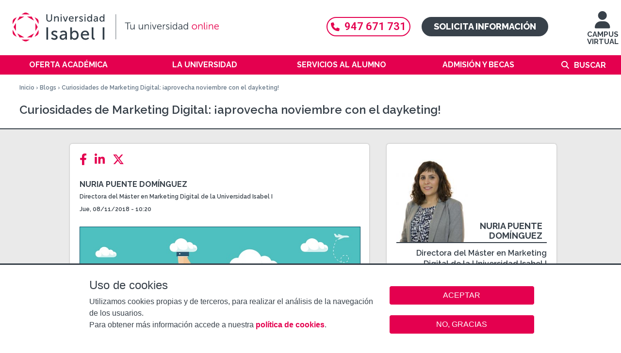

--- FILE ---
content_type: application/javascript; charset=utf-8
request_url: https://cdn.jsdelivr.net/npm/@typebot.io/js@0.1/dist/web.js
body_size: 73799
content:
function e(e){return Object.keys(e).reduce(((t,n)=>{const o=e[n];var i;return t[n]=Object.assign({},o),r(o.value)&&(i=o.value,"[object Function]"!==Object.prototype.toString.call(i))&&!Array.isArray(o.value)&&(t[n].value=Object.assign({},o.value)),Array.isArray(o.value)&&(t[n].value=o.value.slice(0)),t}),{})}function t(e){if(e)try{return JSON.parse(e)}catch(t){return e}}function n(e,t,n){if(null==n||!1===n)return e.removeAttribute(t);let r=JSON.stringify(n);e.__updating[t]=!0,"true"===r&&(r=""),e.setAttribute(t,r),Promise.resolve().then((()=>delete e.__updating[t]))}function r(e){return null!=e&&("object"==typeof e||"function"==typeof e)}let o;function i(r,i){const a=Object.keys(i);return class extends r{static get observedAttributes(){return a.map((e=>i[e].attribute))}constructor(){super(),this.__initialized=!1,this.__released=!1,this.__releaseCallbacks=[],this.__propertyChangedCallbacks=[],this.__updating={},this.props={}}connectedCallback(){if(this.__initialized)return;this.__releaseCallbacks=[],this.__propertyChangedCallbacks=[],this.__updating={},this.props=function(r,o){const i=e(o);return Object.keys(o).forEach((e=>{const o=i[e],a=r.getAttribute(o.attribute),s=r[e];a&&(o.value=o.parse?t(a):a),null!=s&&(o.value=Array.isArray(s)?s.slice(0):s),o.reflect&&n(r,o.attribute,o.value),Object.defineProperty(r,e,{get:()=>o.value,set(t){const r=o.value;o.value=t,o.reflect&&n(this,o.attribute,o.value);for(let n=0,o=this.__propertyChangedCallbacks.length;n<o;n++)this.__propertyChangedCallbacks[n](e,t,r)},enumerable:!0,configurable:!0})})),i}(this,i);const r=function(e){return Object.keys(e).reduce(((t,n)=>(t[n]=e[n].value,t)),{})}(this.props),a=this.Component,s=o;try{o=this,this.__initialized=!0,"function"==typeof(l=a)&&0===l.toString().indexOf("class")?new a(r,{element:this}):a(r,{element:this})}finally{o=s}var l}async disconnectedCallback(){if(await Promise.resolve(),this.isConnected)return;this.__propertyChangedCallbacks.length=0;let e=null;for(;e=this.__releaseCallbacks.pop();)e(this);delete this.__initialized,this.__released=!0}attributeChangedCallback(e,n,r){if(this.__initialized&&!this.__updating[e]&&(e=this.lookupProp(e))in i){if(null==r&&!this[e])return;this[e]=i[e].parse?t(r):r}}lookupProp(e){if(i)return a.find((t=>e===t||e===i[t].attribute))}get renderRoot(){return this.shadowRoot||this.attachShadow({mode:"open"})}addReleaseCallback(e){this.__releaseCallbacks.push(e)}addPropertyChangedCallback(e){this.__propertyChangedCallbacks.push(e)}}}function a(e,t={},n={}){const{BaseElement:o=HTMLElement,extension:a}=n;return n=>{if(!e)throw new Error("tag is required to register a Component");let s=customElements.get(e);return s?(s.prototype.Component=n,s):(s=i(o,function(e){return e?Object.keys(e).reduce(((t,n)=>{const o=e[n];return t[n]=r(o)&&"value"in o?o:{value:o},t[n].attribute||(t[n].attribute=n.replace(/\.?([A-Z]+)/g,((e,t)=>"-"+t.toLowerCase())).replace("_","-").replace(/^-/,"")),t[n].parse="parse"in t[n]?t[n].parse:"string"!=typeof t[n].value,t}),{}):{}}(t)),s.prototype.Component=n,s.prototype.registeredTag=e,customElements.define(e,s,a),s)}}const s={context:void 0,registry:void 0},l=Symbol("solid-proxy"),c=Symbol("solid-track"),d={equals:(e,t)=>e===t};let u=L;const p=1,h=2,f={owned:null,cleanups:null,context:null,owner:null};var g=null;let m=null,b=null,y=null,v=null,w=0;function x(e,t){const n=b,r=g,o=0===e.length,i=o?f:{owned:null,cleanups:null,context:null,owner:void 0===t?r:t},a=o?e:()=>e((()=>C((()=>B(i)))));g=i,b=null;try{return M(a,!0)}finally{b=n,g=r}}function _(e,t){const n={value:e,observers:null,observerSlots:null,comparator:(t=t?Object.assign({},d,t):d).equals||void 0};return[A.bind(n),e=>("function"==typeof e&&(e=e(n.value)),P(n,e))]}function k(e,t,n){N(O(e,t,!1,p))}function T(e,t,n){u=j;const r=O(e,t,!1,p);n&&n.render||(r.user=!0),v?v.push(r):N(r)}function S(e,t,n){n=n?Object.assign({},d,n):d;const r=O(e,t,!0,0);return r.observers=null,r.observerSlots=null,r.comparator=n.equals||void 0,N(r),A.bind(r)}function C(e){if(null===b)return e();const t=b;b=null;try{return e()}finally{b=t}}function E(e){T((()=>C(e)))}function I(e){return null===g||(null===g.cleanups?g.cleanups=[e]:g.cleanups.push(e)),e}function $(e){const t=S(e),n=S((()=>U(t())));return n.toArray=()=>{const e=n();return Array.isArray(e)?e:null!=e?[e]:[]},n}function A(){if(this.sources&&this.state)if(this.state===p)N(this);else{const e=y;y=null,M((()=>z(this)),!1),y=e}if(b){const e=this.observers?this.observers.length:0;b.sources?(b.sources.push(this),b.sourceSlots.push(e)):(b.sources=[this],b.sourceSlots=[e]),this.observers?(this.observers.push(b),this.observerSlots.push(b.sources.length-1)):(this.observers=[b],this.observerSlots=[b.sources.length-1])}return this.value}function P(e,t,n){let r=e.value;return e.comparator&&e.comparator(r,t)||(e.value=t,e.observers&&e.observers.length&&M((()=>{for(let t=0;t<e.observers.length;t+=1){const n=e.observers[t],r=m&&m.running;r&&m.disposed.has(n),(r?n.tState:n.state)||(n.pure?y.push(n):v.push(n),n.observers&&D(n)),r||(n.state=p)}if(y.length>1e6)throw y=[],new Error}),!1)),t}function N(e){if(!e.fn)return;B(e);const t=g,n=b,r=w;b=g=e,function(e,t,n){let r;try{r=e.fn(t)}catch(t){return e.pure&&(e.state=p,e.owned&&e.owned.forEach(B),e.owned=null),e.updatedAt=n+1,Z(t)}(!e.updatedAt||e.updatedAt<=n)&&(null!=e.updatedAt&&"observers"in e?P(e,r):e.value=r,e.updatedAt=n)}(e,e.value,r),b=n,g=t}function O(e,t,n,r=p,o){const i={fn:e,state:r,updatedAt:null,owned:null,sources:null,sourceSlots:null,cleanups:null,value:t,owner:g,context:null,pure:n};return null===g||g!==f&&(g.owned?g.owned.push(i):g.owned=[i]),i}function R(e){if(0===e.state)return;if(e.state===h)return z(e);if(e.suspense&&C(e.suspense.inFallback))return e.suspense.effects.push(e);const t=[e];for(;(e=e.owner)&&(!e.updatedAt||e.updatedAt<w);)e.state&&t.push(e);for(let n=t.length-1;n>=0;n--)if((e=t[n]).state===p)N(e);else if(e.state===h){const n=y;y=null,M((()=>z(e,t[0])),!1),y=n}}function M(e,t){if(y)return e();let n=!1;t||(y=[]),v?n=!0:v=[],w++;try{const t=e();return function(e){y&&(L(y),y=null);if(e)return;const t=v;v=null,t.length&&M((()=>u(t)),!1)}(n),t}catch(e){n||(v=null),y=null,Z(e)}}function L(e){for(let t=0;t<e.length;t++)R(e[t])}function j(e){let t,n=0;for(t=0;t<e.length;t++){const r=e[t];r.user?e[n++]=r:R(r)}for(t=0;t<n;t++)R(e[t])}function z(e,t){e.state=0;for(let n=0;n<e.sources.length;n+=1){const r=e.sources[n];if(r.sources){const e=r.state;e===p?r!==t&&(!r.updatedAt||r.updatedAt<w)&&R(r):e===h&&z(r,t)}}}function D(e){for(let t=0;t<e.observers.length;t+=1){const n=e.observers[t];n.state||(n.state=h,n.pure?y.push(n):v.push(n),n.observers&&D(n))}}function B(e){let t;if(e.sources)for(;e.sources.length;){const t=e.sources.pop(),n=e.sourceSlots.pop(),r=t.observers;if(r&&r.length){const e=r.pop(),o=t.observerSlots.pop();n<r.length&&(e.sourceSlots[o]=n,r[n]=e,t.observerSlots[n]=o)}}if(e.owned){for(t=e.owned.length-1;t>=0;t--)B(e.owned[t]);e.owned=null}if(e.cleanups){for(t=e.cleanups.length-1;t>=0;t--)e.cleanups[t]();e.cleanups=null}e.state=0,e.context=null}function Z(e,t=g){const n=function(e){return e instanceof Error?e:new Error("string"==typeof e?e:"Unknown error",{cause:e})}(e);throw n}function U(e){if("function"==typeof e&&!e.length)return U(e());if(Array.isArray(e)){const t=[];for(let n=0;n<e.length;n++){const r=U(e[n]);Array.isArray(r)?t.push.apply(t,r):t.push(r)}return t}return e}const F=Symbol("fallback");function H(e){for(let t=0;t<e.length;t++)e[t]()}function V(e,t){return C((()=>e(t||{})))}function G(){return!0}const q={get:(e,t,n)=>t===l?n:e.get(t),has:(e,t)=>t===l||e.has(t),set:G,deleteProperty:G,getOwnPropertyDescriptor:(e,t)=>({configurable:!0,enumerable:!0,get:()=>e.get(t),set:G,deleteProperty:G}),ownKeys:e=>e.keys()};function W(e){return(e="function"==typeof e?e():e)?e:{}}function K(){for(let e=0,t=this.length;e<t;++e){const t=this[e]();if(void 0!==t)return t}}function Y(...e){let t=!1;for(let n=0;n<e.length;n++){const r=e[n];t=t||!!r&&l in r,e[n]="function"==typeof r?(t=!0,S(r)):r}if(t)return new Proxy({get(t){for(let n=e.length-1;n>=0;n--){const r=W(e[n])[t];if(void 0!==r)return r}},has(t){for(let n=e.length-1;n>=0;n--)if(t in W(e[n]))return!0;return!1},keys(){const t=[];for(let n=0;n<e.length;n++)t.push(...Object.keys(W(e[n])));return[...new Set(t)]}},q);const n={},r={},o=new Set;for(let t=e.length-1;t>=0;t--){const i=e[t];if(!i)continue;const a=Object.getOwnPropertyNames(i);for(let e=0,t=a.length;e<t;e++){const t=a[e];if("__proto__"===t||"constructor"===t)continue;const s=Object.getOwnPropertyDescriptor(i,t);if(o.has(t)){const e=r[t];e?s.get?e.push(s.get.bind(i)):void 0!==s.value&&e.push((()=>s.value)):void 0===n[t]&&(n[t]=s.value)}else s.get?(o.add(t),Object.defineProperty(n,t,{enumerable:!0,configurable:!0,get:K.bind(r[t]=[s.get.bind(i)])})):(void 0!==s.value&&o.add(t),n[t]=s.value)}}return n}function X(e,...t){if(l in e){const n=new Set(t.length>1?t.flat():t[0]),r=t.map((t=>new Proxy({get:n=>t.includes(n)?e[n]:void 0,has:n=>t.includes(n)&&n in e,keys:()=>t.filter((t=>t in e))},q)));return r.push(new Proxy({get:t=>n.has(t)?void 0:e[t],has:t=>!n.has(t)&&t in e,keys:()=>Object.keys(e).filter((e=>!n.has(e)))},q)),r}const n={},r=t.map((()=>({})));for(const o of Object.getOwnPropertyNames(e)){const i=Object.getOwnPropertyDescriptor(e,o),a=!i.get&&!i.set&&i.enumerable&&i.writable&&i.configurable;let s=!1,l=0;for(const e of t)e.includes(o)&&(s=!0,a?r[l][o]=i.value:Object.defineProperty(r[l],o,i)),++l;s||(a?n[o]=i.value:Object.defineProperty(n,o,i))}return[...r,n]}let J=0;const Q=e=>`Stale read from <${e}>.`;function ee(e){const t="fallback"in e&&{fallback:()=>e.fallback};return S(function(e,t,n={}){let r=[],o=[],i=[],a=0,s=t.length>1?[]:null;return I((()=>H(i))),()=>{let l,d,u=e()||[];return u[c],C((()=>{let e,t,c,h,f,g,m,b,y,v=u.length;if(0===v)0!==a&&(H(i),i=[],r=[],o=[],a=0,s&&(s=[])),n.fallback&&(r=[F],o[0]=x((e=>(i[0]=e,n.fallback()))),a=1);else if(0===a){for(o=new Array(v),d=0;d<v;d++)r[d]=u[d],o[d]=x(p);a=v}else{for(c=new Array(v),h=new Array(v),s&&(f=new Array(v)),g=0,m=Math.min(a,v);g<m&&r[g]===u[g];g++);for(m=a-1,b=v-1;m>=g&&b>=g&&r[m]===u[b];m--,b--)c[b]=o[m],h[b]=i[m],s&&(f[b]=s[m]);for(e=new Map,t=new Array(b+1),d=b;d>=g;d--)y=u[d],l=e.get(y),t[d]=void 0===l?-1:l,e.set(y,d);for(l=g;l<=m;l++)y=r[l],d=e.get(y),void 0!==d&&-1!==d?(c[d]=o[l],h[d]=i[l],s&&(f[d]=s[l]),d=t[d],e.set(y,d)):i[l]();for(d=g;d<v;d++)d in c?(o[d]=c[d],i[d]=h[d],s&&(s[d]=f[d],s[d](d))):o[d]=x(p);o=o.slice(0,a=v),r=u.slice(0)}return o}));function p(e){if(i[d]=e,s){const[e,n]=_(d);return s[d]=n,t(u[d],e)}return t(u[d])}}}((()=>e.each),e.children,t||void 0))}function te(e){const t=e.keyed,n=S((()=>e.when),void 0,{equals:(e,n)=>t?e===n:!e==!n});return S((()=>{const r=n();if(r){const o=e.children;return"function"==typeof o&&o.length>0?C((()=>o(t?r:()=>{if(!C(n))throw Q("Show");return e.when}))):o}return e.fallback}),void 0,void 0)}function ne(e){let t=!1;const n=$((()=>e.children)),r=S((()=>{let e=n();Array.isArray(e)||(e=[e]);for(let n=0;n<e.length;n++){const r=e[n].when;if(r)return t=!!e[n].keyed,[n,r,e[n]]}return[-1]}),void 0,{equals:(e,n)=>e[0]===n[0]&&(t?e[1]===n[1]:!e[1]==!n[1])&&e[2]===n[2]});return S((()=>{const[n,o,i]=r();if(n<0)return e.fallback;const a=i.children;return"function"==typeof a&&a.length>0?C((()=>a(t?o:()=>{if(C(r)[0]!==n)throw Q("Match");return i.when}))):a}),void 0,void 0)}function re(e){return e}const oe=new Set(["className","value","readOnly","formNoValidate","isMap","noModule","playsInline","allowfullscreen","async","autofocus","autoplay","checked","controls","default","disabled","formnovalidate","hidden","indeterminate","ismap","loop","multiple","muted","nomodule","novalidate","open","playsinline","readonly","required","reversed","seamless","selected"]),ie=new Set(["innerHTML","textContent","innerText","children"]),ae=Object.assign(Object.create(null),{className:"class",htmlFor:"for"}),se=Object.assign(Object.create(null),{class:"className",formnovalidate:{$:"formNoValidate",BUTTON:1,INPUT:1},ismap:{$:"isMap",IMG:1},nomodule:{$:"noModule",SCRIPT:1},playsinline:{$:"playsInline",VIDEO:1},readonly:{$:"readOnly",INPUT:1,TEXTAREA:1}});const le=new Set(["beforeinput","click","dblclick","contextmenu","focusin","focusout","input","keydown","keyup","mousedown","mousemove","mouseout","mouseover","mouseup","pointerdown","pointermove","pointerout","pointerover","pointerup","touchend","touchmove","touchstart"]),ce={xlink:"http://www.w3.org/1999/xlink",xml:"http://www.w3.org/XML/1998/namespace"};const de="_$DX_DELEGATE";function ue(e,t,n){let r;const o=()=>{const t=document.createElement("template");return t.innerHTML=e,n?t.content.firstChild.firstChild:t.content.firstChild},i=t?()=>C((()=>document.importNode(r||(r=o()),!0))):()=>(r||(r=o())).cloneNode(!0);return i.cloneNode=i,i}function pe(e,t=window.document){const n=t[de]||(t[de]=new Set);for(let r=0,o=e.length;r<o;r++){const o=e[r];n.has(o)||(n.add(o),t.addEventListener(o,we))}}function he(e,t,n){null==n?e.removeAttribute(t):e.setAttribute(t,n)}function fe(e,t){null==t?e.removeAttribute("class"):e.className=t}function ge(e,t={},n,r){const o={};return r||k((()=>o.children=xe(e,t.children,o.children))),k((()=>t.ref&&t.ref(e))),k((()=>function(e,t,n,r,o={},i=!1){t||(t={});for(const r in o)if(!(r in t)){if("children"===r)continue;o[r]=ve(e,r,null,o[r],n,i)}for(const a in t){if("children"===a){r||xe(e,t.children);continue}const s=t[a];o[a]=ve(e,a,s,o[a],n,i)}}(e,t,n,!0,o,!0))),o}function me(e,t,n){return C((()=>e(t,n)))}function be(e,t,n,r){if(void 0===n||r||(r=[]),"function"!=typeof t)return xe(e,t,r,n);k((r=>xe(e,t(),r,n)),r)}function ye(e,t,n){const r=t.trim().split(/\s+/);for(let t=0,o=r.length;t<o;t++)e.classList.toggle(r[t],n)}function ve(e,t,n,r,o,i){let a,s,l,c,d;if("style"===t)return function(e,t,n){if(!t)return n?he(e,"style"):t;const r=e.style;if("string"==typeof t)return r.cssText=t;let o,i;for(i in"string"==typeof n&&(r.cssText=n=void 0),n||(n={}),t||(t={}),n)null==t[i]&&r.removeProperty(i),delete n[i];for(i in t)o=t[i],o!==n[i]&&(r.setProperty(i,o),n[i]=o);return n}(e,n,r);if("classList"===t)return function(e,t,n={}){const r=Object.keys(t||{}),o=Object.keys(n);let i,a;for(i=0,a=o.length;i<a;i++){const r=o[i];r&&"undefined"!==r&&!t[r]&&(ye(e,r,!1),delete n[r])}for(i=0,a=r.length;i<a;i++){const o=r[i],a=!!t[o];o&&"undefined"!==o&&n[o]!==a&&a&&(ye(e,o,!0),n[o]=a)}return n}(e,n,r);if(n===r)return r;if("ref"===t)i||n(e);else if("on:"===t.slice(0,3)){const o=t.slice(3);r&&e.removeEventListener(o,r),n&&e.addEventListener(o,n)}else if("oncapture:"===t.slice(0,10)){const o=t.slice(10);r&&e.removeEventListener(o,r,!0),n&&e.addEventListener(o,n,!0)}else if("on"===t.slice(0,2)){const o=t.slice(2).toLowerCase(),i=le.has(o);if(!i&&r){const t=Array.isArray(r)?r[0]:r;e.removeEventListener(o,t)}(i||n)&&(!function(e,t,n,r){if(r)Array.isArray(n)?(e[`$$${t}`]=n[0],e[`$$${t}Data`]=n[1]):e[`$$${t}`]=n;else if(Array.isArray(n)){const r=n[0];e.addEventListener(t,n[0]=t=>r.call(e,n[1],t))}else e.addEventListener(t,n)}(e,o,n,i),i&&pe([o]))}else if("attr:"===t.slice(0,5))he(e,t.slice(5),n);else if((d="prop:"===t.slice(0,5))||(l=ie.has(t))||!o&&((c=function(e,t){const n=se[e];return"object"==typeof n?n[t]?n.$:void 0:n}(t,e.tagName))||(s=oe.has(t)))||(a=e.nodeName.includes("-")))d&&(t=t.slice(5),s=!0),"class"===t||"className"===t?fe(e,n):!a||s||l?e[c||t]=n:e[(u=t,u.toLowerCase().replace(/-([a-z])/g,((e,t)=>t.toUpperCase())))]=n;else{const r=o&&t.indexOf(":")>-1&&ce[t.split(":")[0]];r?function(e,t,n,r){null==r?e.removeAttributeNS(t,n):e.setAttributeNS(t,n,r)}(e,r,t,n):he(e,ae[t]||t,n)}var u;return n}function we(e){const t=`$$${e.type}`;let n=e.composedPath&&e.composedPath()[0]||e.target;for(e.target!==n&&Object.defineProperty(e,"target",{configurable:!0,value:n}),Object.defineProperty(e,"currentTarget",{configurable:!0,get:()=>n||document});n;){const r=n[t];if(r&&!n.disabled){const o=n[`${t}Data`];if(void 0!==o?r.call(n,o,e):r.call(n,e),e.cancelBubble)return}n=n._$host||n.parentNode||n.host}}function xe(e,t,n,r,o){for(;"function"==typeof n;)n=n();if(t===n)return n;const i=typeof t,a=void 0!==r;if(e=a&&n[0]&&n[0].parentNode||e,"string"===i||"number"===i)if("number"===i&&(t=t.toString()),a){let o=n[0];o&&3===o.nodeType?o.data=t:o=document.createTextNode(t),n=Te(e,n,r,o)}else n=""!==n&&"string"==typeof n?e.firstChild.data=t:e.textContent=t;else if(null==t||"boolean"===i)n=Te(e,n,r);else{if("function"===i)return k((()=>{let o=t();for(;"function"==typeof o;)o=o();n=xe(e,o,n,r)})),()=>n;if(Array.isArray(t)){const i=[],s=n&&Array.isArray(n);if(_e(i,t,n,o))return k((()=>n=xe(e,i,n,r,!0))),()=>n;if(0===i.length){if(n=Te(e,n,r),a)return n}else s?0===n.length?ke(e,i,r):function(e,t,n){let r=n.length,o=t.length,i=r,a=0,s=0,l=t[o-1].nextSibling,c=null;for(;a<o||s<i;)if(t[a]!==n[s]){for(;t[o-1]===n[i-1];)o--,i--;if(o===a){const t=i<r?s?n[s-1].nextSibling:n[i-s]:l;for(;s<i;)e.insertBefore(n[s++],t)}else if(i===s)for(;a<o;)c&&c.has(t[a])||t[a].remove(),a++;else if(t[a]===n[i-1]&&n[s]===t[o-1]){const r=t[--o].nextSibling;e.insertBefore(n[s++],t[a++].nextSibling),e.insertBefore(n[--i],r),t[o]=n[i]}else{if(!c){c=new Map;let e=s;for(;e<i;)c.set(n[e],e++)}const r=c.get(t[a]);if(null!=r)if(s<r&&r<i){let l,d=a,u=1;for(;++d<o&&d<i&&null!=(l=c.get(t[d]))&&l===r+u;)u++;if(u>r-s){const o=t[a];for(;s<r;)e.insertBefore(n[s++],o)}else e.replaceChild(n[s++],t[a++])}else a++;else t[a++].remove()}}else a++,s++}(e,n,i):(n&&Te(e),ke(e,i));n=i}else if(t.nodeType){if(Array.isArray(n)){if(a)return n=Te(e,n,r,t);Te(e,n,null,t)}else null!=n&&""!==n&&e.firstChild?e.replaceChild(t,e.firstChild):e.appendChild(t);n=t}else console.warn("Unrecognized value. Skipped inserting",t)}return n}function _e(e,t,n,r){let o=!1;for(let i=0,a=t.length;i<a;i++){let a,s=t[i],l=n&&n[i];if(null==s||!0===s||!1===s);else if("object"==(a=typeof s)&&s.nodeType)e.push(s);else if(Array.isArray(s))o=_e(e,s,l)||o;else if("function"===a)if(r){for(;"function"==typeof s;)s=s();o=_e(e,Array.isArray(s)?s:[s],Array.isArray(l)?l:[l])||o}else e.push(s),o=!0;else{const t=String(s);l&&3===l.nodeType&&l.data===t?e.push(l):e.push(document.createTextNode(t))}}return o}function ke(e,t,n=null){for(let r=0,o=t.length;r<o;r++)e.insertBefore(t[r],n)}function Te(e,t,n,r){if(void 0===n)return e.textContent="";const o=r||document.createTextNode("");if(t.length){let r=!1;for(let i=t.length-1;i>=0;i--){const a=t[i];if(o!==a){const t=a.parentNode===e;r||i?t&&a.remove():t?e.replaceChild(o,a):e.insertBefore(o,n)}else r=!0}}else e.insertBefore(o,n);return[o]}function Se(e){return(t,n)=>{const{element:r}=n;return x((o=>{const i=function(e){const t=Object.keys(e),n={};for(let r=0;r<t.length;r++){const[o,i]=_(e[t[r]]);Object.defineProperty(n,t[r],{get:o,set(e){i((()=>e))}})}return n}(t);r.addPropertyChangedCallback(((e,t)=>i[e]=t)),r.addReleaseCallback((()=>{r.renderRoot.textContent="",o()}));const a=e(i,n);return be(r.renderRoot,a)}),function(e){if(e.assignedSlot&&e.assignedSlot._$owner)return e.assignedSlot._$owner;let t=e.parentNode;for(;t&&!t._$owner&&(!t.assignedSlot||!t.assignedSlot._$owner);)t=t.parentNode;return t&&t.assignedSlot?t.assignedSlot._$owner:e._$owner}(r))}}function Ce(e,t,n){return 2===arguments.length&&(n=t,t={}),a(e,t)(Se(n))}const Ee={typebot:void 0,onNewInputBlock:void 0,onAnswer:void 0,onEnd:void 0,onInit:void 0,onNewLogs:void 0,isPreview:void 0,startGroupId:void 0,prefilledVariables:void 0,apiHost:void 0,resultId:void 0},Ie={...Ee,onClose:void 0,onOpen:void 0,theme:void 0,autoShowDelay:void 0,isOpen:void 0,defaultOpen:void 0},$e={...Ee,onClose:void 0,onOpen:void 0,theme:void 0,previewMessage:void 0,onPreviewMessageClick:void 0,autoShowDelay:void 0};var Ae='/*! tailwindcss v3.3.3 | MIT License | https://tailwindcss.com*/*,:after,:before{border:0 solid #e5e7eb;box-sizing:border-box}:after,:before{--tw-content:""}html{-webkit-text-size-adjust:100%;font-feature-settings:normal;font-family:ui-sans-serif,system-ui,-apple-system,BlinkMacSystemFont,Segoe UI,Roboto,Helvetica Neue,Arial,Noto Sans,sans-serif,Apple Color Emoji,Segoe UI Emoji,Segoe UI Symbol,Noto Color Emoji;font-variation-settings:normal;line-height:1.5;-moz-tab-size:4;-o-tab-size:4;tab-size:4}body{line-height:inherit;margin:0}hr{border-top-width:1px;color:inherit;height:0}abbr:where([title]){-webkit-text-decoration:underline dotted;text-decoration:underline dotted}h1,h2,h3,h4,h5,h6{font-size:inherit;font-weight:inherit}a{color:inherit;text-decoration:inherit}b,strong{font-weight:bolder}code,kbd,pre,samp{font-family:ui-monospace,SFMono-Regular,Menlo,Monaco,Consolas,Liberation Mono,Courier New,monospace;font-size:1em}small{font-size:80%}sub,sup{font-size:75%;line-height:0;position:relative;vertical-align:baseline}sub{bottom:-.25em}sup{top:-.5em}table{border-collapse:collapse;border-color:inherit;text-indent:0}button,input,optgroup,select,textarea{font-feature-settings:inherit;color:inherit;font-family:inherit;font-size:100%;font-variation-settings:inherit;font-weight:inherit;line-height:inherit;margin:0;padding:0}button,select{text-transform:none}[type=button],[type=reset],[type=submit],button{-webkit-appearance:button;background-color:transparent;background-image:none}:-moz-focusring{outline:auto}:-moz-ui-invalid{box-shadow:none}progress{vertical-align:baseline}::-webkit-inner-spin-button,::-webkit-outer-spin-button{height:auto}[type=search]{-webkit-appearance:textfield;outline-offset:-2px}::-webkit-search-decoration{-webkit-appearance:none}::-webkit-file-upload-button{-webkit-appearance:button;font:inherit}summary{display:list-item}blockquote,dd,dl,figure,h1,h2,h3,h4,h5,h6,hr,p,pre{margin:0}fieldset{margin:0}fieldset,legend{padding:0}menu,ol,ul{list-style:none;margin:0;padding:0}dialog{padding:0}textarea{resize:vertical}input::-moz-placeholder,textarea::-moz-placeholder{color:#9ca3af;opacity:1}input::placeholder,textarea::placeholder{color:#9ca3af;opacity:1}[role=button],button{cursor:pointer}:disabled{cursor:default}audio,canvas,embed,iframe,img,object,svg,video{display:block;vertical-align:middle}img,video{height:auto;max-width:100%}[hidden]{display:none}*,:after,:before{--tw-border-spacing-x:0;--tw-border-spacing-y:0;--tw-translate-x:0;--tw-translate-y:0;--tw-rotate:0;--tw-skew-x:0;--tw-skew-y:0;--tw-scale-x:1;--tw-scale-y:1;--tw-pan-x: ;--tw-pan-y: ;--tw-pinch-zoom: ;--tw-scroll-snap-strictness:proximity;--tw-gradient-from-position: ;--tw-gradient-via-position: ;--tw-gradient-to-position: ;--tw-ordinal: ;--tw-slashed-zero: ;--tw-numeric-figure: ;--tw-numeric-spacing: ;--tw-numeric-fraction: ;--tw-ring-inset: ;--tw-ring-offset-width:0px;--tw-ring-offset-color:#fff;--tw-ring-color:rgba(59,130,246,.5);--tw-ring-offset-shadow:0 0 #0000;--tw-ring-shadow:0 0 #0000;--tw-shadow:0 0 #0000;--tw-shadow-colored:0 0 #0000;--tw-blur: ;--tw-brightness: ;--tw-contrast: ;--tw-grayscale: ;--tw-hue-rotate: ;--tw-invert: ;--tw-saturate: ;--tw-sepia: ;--tw-drop-shadow: ;--tw-backdrop-blur: ;--tw-backdrop-brightness: ;--tw-backdrop-contrast: ;--tw-backdrop-grayscale: ;--tw-backdrop-hue-rotate: ;--tw-backdrop-invert: ;--tw-backdrop-opacity: ;--tw-backdrop-saturate: ;--tw-backdrop-sepia: }::backdrop{--tw-border-spacing-x:0;--tw-border-spacing-y:0;--tw-translate-x:0;--tw-translate-y:0;--tw-rotate:0;--tw-skew-x:0;--tw-skew-y:0;--tw-scale-x:1;--tw-scale-y:1;--tw-pan-x: ;--tw-pan-y: ;--tw-pinch-zoom: ;--tw-scroll-snap-strictness:proximity;--tw-gradient-from-position: ;--tw-gradient-via-position: ;--tw-gradient-to-position: ;--tw-ordinal: ;--tw-slashed-zero: ;--tw-numeric-figure: ;--tw-numeric-spacing: ;--tw-numeric-fraction: ;--tw-ring-inset: ;--tw-ring-offset-width:0px;--tw-ring-offset-color:#fff;--tw-ring-color:rgba(59,130,246,.5);--tw-ring-offset-shadow:0 0 #0000;--tw-ring-shadow:0 0 #0000;--tw-shadow:0 0 #0000;--tw-shadow-colored:0 0 #0000;--tw-blur: ;--tw-brightness: ;--tw-contrast: ;--tw-grayscale: ;--tw-hue-rotate: ;--tw-invert: ;--tw-saturate: ;--tw-sepia: ;--tw-drop-shadow: ;--tw-backdrop-blur: ;--tw-backdrop-brightness: ;--tw-backdrop-contrast: ;--tw-backdrop-grayscale: ;--tw-backdrop-hue-rotate: ;--tw-backdrop-invert: ;--tw-backdrop-opacity: ;--tw-backdrop-saturate: ;--tw-backdrop-sepia: }.container{width:100%}@media (min-width:640px){.container{max-width:640px}}@media (min-width:768px){.container{max-width:768px}}@media (min-width:1024px){.container{max-width:1024px}}@media (min-width:1280px){.container{max-width:1280px}}@media (min-width:1536px){.container{max-width:1536px}}.pointer-events-none{pointer-events:none}.fixed{position:fixed}.absolute{position:absolute}.relative{position:relative}.inset-0{inset:0}.-right-1{right:-4px}.-right-2{right:-8px}.-top-2{top:-8px}.bottom-20{bottom:80px}.bottom-24{bottom:96px}.bottom-5{bottom:20px}.left-0{left:0}.left-5{left:20px}.right-0{right:0}.right-5{right:20px}.top-0{top:0}.z-10{z-index:10}.z-20{z-index:20}.m-2{margin:8px}.m-auto{margin:auto}.mx-4{margin-left:16px;margin-right:16px}.my-2{margin-bottom:8px;margin-top:8px}.-mr-1{margin-right:-4px}.-mt-1{margin-top:-4px}.mb-3{margin-bottom:12px}.ml-2{margin-left:8px}.mt-1{margin-top:4px}.mt-4{margin-top:16px}.\\!block{display:block!important}.block{display:block}.flex{display:flex}.inline-flex{display:inline-flex}.hidden{display:none}.h-10{height:40px}.h-12{height:48px}.h-16{height:64px}.h-2{height:8px}.h-2\\.5{height:10px}.h-3{height:12px}.h-32{height:128px}.h-4{height:16px}.h-5{height:20px}.h-6{height:24px}.h-7{height:28px}.h-8{height:32px}.h-9{height:36px}.h-\\[80vh\\]{height:80vh}.h-\\[90\\%\\]{height:90%}.h-full{height:100%}.max-h-80{max-height:320px}.max-h-\\[464px\\]{max-height:464px}.max-h-\\[704px\\]{max-height:704px}.min-h-full{min-height:100%}.w-10{width:40px}.w-12{width:48px}.w-16{width:64px}.w-2{width:8px}.w-3{width:12px}.w-4{width:16px}.w-5{width:20px}.w-6{width:24px}.w-7{width:28px}.w-8{width:32px}.w-9{width:36px}.w-\\[90\\%\\]{width:90%}.w-full{width:100%}.min-w-0{min-width:0}.max-w-\\[256px\\]{max-width:256px}.max-w-full{max-width:100%}.max-w-lg{max-width:512px}.max-w-xs{max-width:320px}.flex-1{flex:1 1 0%}.flex-shrink-0{flex-shrink:0}.-rotate-180{--tw-rotate:-180deg}.-rotate-180,.rotate-0{transform:translate(var(--tw-translate-x),var(--tw-translate-y)) rotate(var(--tw-rotate)) skewX(var(--tw-skew-x)) skewY(var(--tw-skew-y)) scaleX(var(--tw-scale-x)) scaleY(var(--tw-scale-y))}.rotate-0{--tw-rotate:0deg}.scale-0{--tw-scale-x:0;--tw-scale-y:0}.scale-0,.scale-100{transform:translate(var(--tw-translate-x),var(--tw-translate-y)) rotate(var(--tw-rotate)) skewX(var(--tw-skew-x)) skewY(var(--tw-skew-y)) scaleX(var(--tw-scale-x)) scaleY(var(--tw-scale-y))}.scale-100{--tw-scale-x:1;--tw-scale-y:1}.transform{transform:translate(var(--tw-translate-x),var(--tw-translate-y)) rotate(var(--tw-rotate)) skewX(var(--tw-skew-x)) skewY(var(--tw-skew-y)) scaleX(var(--tw-scale-x)) scaleY(var(--tw-scale-y))}@keyframes fade-in{0%{opacity:0}to{opacity:1}}.animate-fade-in{animation:fade-in .3s ease-out}@keyframes ping{75%,to{opacity:0;transform:scale(2)}}.animate-ping{animation:ping 1s cubic-bezier(0,0,.2,1) infinite}@keyframes spin{to{transform:rotate(1turn)}}.animate-spin{animation:spin 1s linear infinite}.cursor-pointer{cursor:pointer}.select-none{-webkit-user-select:none;-moz-user-select:none;user-select:none}.flex-col{flex-direction:column}.flex-wrap{flex-wrap:wrap}.items-start{align-items:flex-start}.items-end{align-items:flex-end}.items-center{align-items:center}.justify-end{justify-content:flex-end}.justify-center{justify-content:center}.justify-between{justify-content:space-between}.gap-1{gap:4px}.gap-2{gap:8px}.gap-3{gap:12px}.gap-4{gap:16px}.gap-6{gap:24px}.overflow-hidden{overflow:hidden}.overflow-y-auto{overflow-y:auto}.overflow-y-scroll{overflow-y:scroll}.scroll-smooth{scroll-behavior:smooth}.text-ellipsis{text-overflow:ellipsis}.whitespace-pre-wrap{white-space:pre-wrap}.rounded-full{border-radius:9999px}.rounded-lg{border-radius:8px}.rounded-md{border-radius:6px}.border{border-width:1px}.border-2{border-width:2px}.border-dashed{border-style:dashed}.border-gray-300{--tw-border-opacity:1;border-color:rgb(209 213 219/var(--tw-border-opacity))}.bg-black{--tw-bg-opacity:1;background-color:rgb(0 0 0/var(--tw-bg-opacity))}.bg-gray-200{--tw-bg-opacity:1;background-color:rgb(229 231 235/var(--tw-bg-opacity))}.bg-gray-50{--tw-bg-opacity:1;background-color:rgb(249 250 251/var(--tw-bg-opacity))}.bg-transparent{background-color:transparent}.bg-white{--tw-bg-opacity:1;background-color:rgb(255 255 255/var(--tw-bg-opacity))}.bg-opacity-50{--tw-bg-opacity:0.5}.bg-cover{background-size:cover}.bg-center{background-position:50%}.fill-transparent{fill:transparent}.stroke-2{stroke-width:2}.object-cover{-o-object-fit:cover;object-fit:cover}.p-1{padding:4px}.p-4{padding:16px}.px-1{padding-left:4px;padding-right:4px}.px-3{padding-left:12px;padding-right:12px}.px-4{padding-left:16px;padding-right:16px}.px-8{padding-left:32px;padding-right:32px}.py-1{padding-bottom:4px;padding-top:4px}.py-2{padding-bottom:8px;padding-top:8px}.py-4{padding-bottom:16px;padding-top:16px}.py-6{padding-bottom:24px;padding-top:24px}.pb-0{padding-bottom:0}.pl-2{padding-left:8px}.pl-4{padding-left:16px}.pr-1{padding-right:4px}.pr-2{padding-right:8px}.pr-4{padding-right:16px}.pt-10{padding-top:40px}.text-left{text-align:left}.text-center{text-align:center}.text-right{text-align:right}.text-2xl{font-size:24px;line-height:32px}.text-4xl{font-size:36px;line-height:40px}.text-base{font-size:16px;line-height:24px}.text-sm{font-size:14px;line-height:20px}.text-xl{font-size:20px;line-height:28px}.font-normal{font-weight:400}.font-semibold{font-weight:600}.italic{font-style:italic}.text-gray-500{--tw-text-opacity:1;color:rgb(107 114 128/var(--tw-text-opacity))}.text-gray-900{--tw-text-opacity:1;color:rgb(17 24 39/var(--tw-text-opacity))}.text-red-500{--tw-text-opacity:1;color:rgb(239 68 68/var(--tw-text-opacity))}.text-white{--tw-text-opacity:1;color:rgb(255 255 255/var(--tw-text-opacity))}.underline{text-decoration-line:underline}.opacity-0{opacity:0}.opacity-100{opacity:1}.opacity-25{opacity:.25}.opacity-75{opacity:.75}.shadow{--tw-shadow:0 1px 3px 0 rgba(0,0,0,.1),0 1px 2px -1px rgba(0,0,0,.1);--tw-shadow-colored:0 1px 3px 0 var(--tw-shadow-color),0 1px 2px -1px var(--tw-shadow-color)}.shadow,.shadow-md{box-shadow:var(--tw-ring-offset-shadow,0 0 #0000),var(--tw-ring-shadow,0 0 #0000),var(--tw-shadow)}.shadow-md{--tw-shadow:0 4px 6px -1px rgba(0,0,0,.1),0 2px 4px -2px rgba(0,0,0,.1);--tw-shadow-colored:0 4px 6px -1px var(--tw-shadow-color),0 2px 4px -2px var(--tw-shadow-color)}.shadow-xl{--tw-shadow:0 20px 25px -5px rgba(0,0,0,.1),0 8px 10px -6px rgba(0,0,0,.1);--tw-shadow-colored:0 20px 25px -5px var(--tw-shadow-color),0 8px 10px -6px var(--tw-shadow-color);box-shadow:var(--tw-ring-offset-shadow,0 0 #0000),var(--tw-ring-shadow,0 0 #0000),var(--tw-shadow)}.brightness-150{--tw-brightness:brightness(1.5)}.brightness-150,.brightness-200{filter:var(--tw-blur) var(--tw-brightness) var(--tw-contrast) var(--tw-grayscale) var(--tw-hue-rotate) var(--tw-invert) var(--tw-saturate) var(--tw-sepia) var(--tw-drop-shadow)}.brightness-200{--tw-brightness:brightness(2)}.filter{filter:var(--tw-blur) var(--tw-brightness) var(--tw-contrast) var(--tw-grayscale) var(--tw-hue-rotate) var(--tw-invert) var(--tw-saturate) var(--tw-sepia) var(--tw-drop-shadow)}.transition{transition-duration:.15s;transition-property:color,background-color,border-color,text-decoration-color,fill,stroke,opacity,box-shadow,transform,filter,-webkit-backdrop-filter;transition-property:color,background-color,border-color,text-decoration-color,fill,stroke,opacity,box-shadow,transform,filter,backdrop-filter;transition-property:color,background-color,border-color,text-decoration-color,fill,stroke,opacity,box-shadow,transform,filter,backdrop-filter,-webkit-backdrop-filter;transition-timing-function:cubic-bezier(.4,0,.2,1)}.transition-all{transition-duration:.15s;transition-property:all;transition-timing-function:cubic-bezier(.4,0,.2,1)}.transition-opacity{transition-duration:.15s;transition-property:opacity;transition-timing-function:cubic-bezier(.4,0,.2,1)}.transition-transform{transition-duration:.15s;transition-property:transform;transition-timing-function:cubic-bezier(.4,0,.2,1)}.duration-200{transition-duration:.2s}.ease-out{transition-timing-function:cubic-bezier(0,0,.2,1)}:host{--typebot-container-bg-image:none;--typebot-container-bg-color:transparent;--typebot-container-font-family:"Open Sans";--typebot-container-color:#303235;--typebot-button-bg-color:#0042da;--typebot-button-bg-color-rgb:0,66,218;--typebot-button-color:#fff;--typebot-checkbox-bg-color:#fff;--typebot-host-bubble-bg-color:#f7f8ff;--typebot-host-bubble-color:#303235;--typebot-guest-bubble-bg-color:#ff8e21;--typebot-guest-bubble-color:#fff;--typebot-input-bg-color:#fff;--typebot-input-color:#303235;--typebot-input-placeholder-color:#9095a0;--typebot-header-bg-color:#fff;--typebot-header-color:#303235;--selectable-base-alpha:0;--typebot-border-radius:6px;--PhoneInputCountryFlag-borderColor:transparent;--PhoneInput-color--focus:transparent}.scrollable-container::-webkit-scrollbar{display:none}.scrollable-container{-ms-overflow-style:none;scrollbar-width:none}.text-fade-in{transition:opacity .4s ease-in .2s}.bubble-typing{transition:width .4s ease-out,height .4s ease-out}.bubble1,.bubble2,.bubble3{background-color:var(--typebot-host-bubble-color);opacity:.5}.bubble1,.bubble2{animation:chatBubbles 1s ease-in-out infinite}.bubble2{animation-delay:.3s}.bubble3{animation:chatBubbles 1s ease-in-out infinite;animation-delay:.5s}@keyframes chatBubbles{0%{transform:translateY(2.5)}50%{transform:translateY(-2.5px)}to{transform:translateY(0)}}button,input,textarea{font-weight:300}a{text-decoration:underline}.slate-bold{font-weight:700}.slate-italic{font-style:oblique}.slate-underline{text-decoration:underline}.text-input::-moz-placeholder{color:var(--typebot-input-placeholder-color)!important;opacity:1!important}.text-input::placeholder{color:var(--typebot-input-placeholder-color)!important;opacity:1!important}.typebot-container{background-color:var(--typebot-container-bg-color);background-image:var(--typebot-container-bg-image);font-family:var(--typebot-container-font-family),-apple-system,BlinkMacSystemFont,"Segoe UI",Roboto,Helvetica,Arial,sans-serif,"Apple Color Emoji","Segoe UI Emoji","Segoe UI Symbol"}.typebot-button{background-color:var(--typebot-button-bg-color);border:1px solid var(--typebot-button-bg-color);border-radius:var(--typebot-border-radius);color:var(--typebot-button-color);transition:all .3s ease}.typebot-button.selectable{background-color:var(--typebot-host-bubble-bg-color);border:1px solid var(--typebot-button-bg-color);color:var(--typebot-host-bubble-color)}.typebot-selectable{-webkit-backdrop-filter:blur(2px);backdrop-filter:blur(2px);background-color:rgba(var(--typebot-button-bg-color-rgb),calc(var(--selectable-base-alpha) + .08));border:1px solid rgba(var(--typebot-button-bg-color-rgb),calc(var(--selectable-base-alpha) + .25));border-radius:var(--typebot-border-radius);color:var(--typebot-container-color);transition:all .3s ease}.typebot-selectable:hover{background-color:rgba(var(--typebot-button-bg-color-rgb),calc(var(--selectable-base-alpha) + .12));border-color:rgba(var(--typebot-button-bg-color-rgb),calc(var(--selectable-base-alpha) + .3))}.typebot-selectable.selected{background-color:rgba(var(--typebot-button-bg-color-rgb),calc(var(--selectable-base-alpha) + .18));border-color:rgba(var(--typebot-button-bg-color-rgb),calc(var(--selectable-base-alpha) + .35))}.typebot-checkbox{background-color:var(--typebot-checkbox-bg-color);border:1px solid var(--typebot-button-bg-color);border-radius:var(--typebot-border-radius);border-radius:2px;color:var(--typebot-button-color);padding:1px;transition:all .3s ease}.typebot-checkbox.checked{background-color:var(--typebot-button-bg-color)}.typebot-host-bubble{color:var(--typebot-host-bubble-color)}.typebot-host-bubble>.bubble-typing{background-color:var(--typebot-host-bubble-bg-color);border:var(--typebot-host-bubble-border);border-radius:6px}.typebot-host-bubble iframe,.typebot-host-bubble img,.typebot-host-bubble video{border-radius:var(--typebot-border-radius)}.typebot-guest-bubble{background-color:var(--typebot-guest-bubble-bg-color);border-radius:6px;color:var(--typebot-guest-bubble-color)}.typebot-input{background-color:var(--typebot-input-bg-color);border-radius:var(--typebot-border-radius);box-shadow:0 2px 6px -1px rgba(0,0,0,.1)}.typebot-input,.typebot-input-error-message{color:var(--typebot-input-color)}.typebot-button>.send-icon{fill:var(--typebot-button-color)}.typebot-chat-view{max-width:800px}.ping span{background-color:var(--typebot-button-bg-color)}.rating-icon-container svg{stroke:var(--typebot-button-bg-color);fill:var(--typebot-host-bubble-bg-color);height:42px;transition:fill .1s ease-out;width:42px}.rating-icon-container.selected svg{fill:var(--typebot-button-bg-color)}.rating-icon-container:hover svg{filter:brightness(.9)}.rating-icon-container:active svg{filter:brightness(.75)}.upload-progress-bar{border-radius:var(--typebot-border-radius)}.total-files-indicator,.upload-progress-bar{background-color:var(--typebot-button-bg-color)}.total-files-indicator{color:var(--typebot-button-color);font-size:10px}.typebot-upload-input{border-radius:var(--typebot-border-radius);transition:border-color .1s ease-out}.typebot-upload-input.dragging-over{border-color:var(--typebot-button-bg-color)}.secondary-button{background-color:var(--typebot-host-bubble-bg-color);border-radius:var(--typebot-border-radius);color:var(--typebot-host-bubble-color)}.typebot-country-select{color:var(--typebot-input-color)}.typebot-country-select,.typebot-date-input{background-color:var(--typebot-input-bg-color);border-radius:var(--typebot-border-radius)}.typebot-date-input{color:var(--typebot-input-color);color-scheme:light}.typebot-popup-blocked-toast{border-radius:var(--typebot-border-radius)}.hide-scrollbar::-webkit-scrollbar{display:none}.hide-scrollbar{-ms-overflow-style:none;scrollbar-width:none}.typebot-picture-button{background-color:var(--typebot-button-bg-color);border-radius:var(--typebot-border-radius);color:var(--typebot-button-color);transition:all .3s ease;width:236px}.typebot-picture-button>img,.typebot-selectable-picture>img{border-radius:var(--typebot-border-radius) var(--typebot-border-radius) 0 0;height:100%;max-height:200px;min-width:200px;-o-object-fit:cover;object-fit:cover;width:100%}.typebot-picture-button.has-svg>img,.typebot-selectable-picture.has-svg>img{max-height:128px;-o-object-fit:contain;object-fit:contain;padding:1rem}.typebot-selectable-picture{background-color:rgba(var(--typebot-button-bg-color-rgb),calc(var(--selectable-base-alpha) + .08));border:1px solid rgba(var(--typebot-button-bg-color-rgb),calc(var(--selectable-base-alpha) + .25));border-radius:var(--typebot-border-radius);color:var(--typebot-container-color);transition:all .3s ease;width:236px}.typebot-selectable-picture:hover{background-color:rgba(var(--typebot-button-bg-color-rgb),calc(var(--selectable-base-alpha) + .12));border-color:rgba(var(--typebot-button-bg-color-rgb),calc(var(--selectable-base-alpha) + .3))}.typebot-selectable-picture.selected{background-color:rgba(var(--typebot-button-bg-color-rgb),calc(var(--selectable-base-alpha) + .18));border-color:rgba(var(--typebot-button-bg-color-rgb),calc(var(--selectable-base-alpha) + .35))}select option{background-color:var(--typebot-input-bg-color);color:var(--typebot-input-color)}.hover\\:scale-110:hover{--tw-scale-x:1.1;--tw-scale-y:1.1;transform:translate(var(--tw-translate-x),var(--tw-translate-y)) rotate(var(--tw-rotate)) skewX(var(--tw-skew-x)) skewY(var(--tw-skew-y)) scaleX(var(--tw-scale-x)) scaleY(var(--tw-scale-y))}.hover\\:bg-gray-100:hover{--tw-bg-opacity:1;background-color:rgb(243 244 246/var(--tw-bg-opacity))}.hover\\:shadow-lg:hover{--tw-shadow:0 10px 15px -3px rgba(0,0,0,.1),0 4px 6px -4px rgba(0,0,0,.1);--tw-shadow-colored:0 10px 15px -3px var(--tw-shadow-color),0 4px 6px -4px var(--tw-shadow-color);box-shadow:var(--tw-ring-offset-shadow,0 0 #0000),var(--tw-ring-shadow,0 0 #0000),var(--tw-shadow)}.hover\\:brightness-90:hover{--tw-brightness:brightness(.9)}.hover\\:brightness-90:hover,.hover\\:brightness-95:hover{filter:var(--tw-blur) var(--tw-brightness) var(--tw-contrast) var(--tw-grayscale) var(--tw-hue-rotate) var(--tw-invert) var(--tw-saturate) var(--tw-sepia) var(--tw-drop-shadow)}.hover\\:brightness-95:hover{--tw-brightness:brightness(.95)}.focus\\:outline-none:focus{outline:2px solid transparent;outline-offset:2px}.active\\:scale-95:active{--tw-scale-x:.95;--tw-scale-y:.95;transform:translate(var(--tw-translate-x),var(--tw-translate-y)) rotate(var(--tw-rotate)) skewX(var(--tw-skew-x)) skewY(var(--tw-skew-y)) scaleX(var(--tw-scale-x)) scaleY(var(--tw-scale-y))}.active\\:brightness-75:active{--tw-brightness:brightness(.75)}.active\\:brightness-75:active,.active\\:brightness-90:active{filter:var(--tw-blur) var(--tw-brightness) var(--tw-contrast) var(--tw-grayscale) var(--tw-hue-rotate) var(--tw-invert) var(--tw-saturate) var(--tw-sepia) var(--tw-drop-shadow)}.active\\:brightness-90:active{--tw-brightness:brightness(.9)}.disabled\\:cursor-not-allowed:disabled{cursor:not-allowed}.disabled\\:opacity-50:disabled{opacity:.5}.disabled\\:brightness-100:disabled{--tw-brightness:brightness(1);filter:var(--tw-blur) var(--tw-brightness) var(--tw-contrast) var(--tw-grayscale) var(--tw-hue-rotate) var(--tw-invert) var(--tw-saturate) var(--tw-sepia) var(--tw-drop-shadow)}@media (min-width:640px){.sm\\:left-5{left:20px}.sm\\:right-5{right:20px}.sm\\:my-8{margin-bottom:32px;margin-top:32px}.sm\\:w-\\[400px\\]{width:400px}.sm\\:w-full{width:100%}.sm\\:max-w-lg{max-width:512px}.sm\\:p-0{padding:0}}';let Pe=function(e){return e.TEXT="text input",e.NUMBER="number input",e.EMAIL="email input",e.URL="url input",e.DATE="date input",e.PHONE="phone number input",e.CHOICE="choice input",e.PICTURE_CHOICE="picture choice input",e.PAYMENT="payment input",e.RATING="rating input",e.FILE="file input",e}({}),Ne=function(e){return e.TEXT="text",e.IMAGE="image",e.VIDEO="video",e.EMBED="embed",e.AUDIO="audio",e}({}),Oe=function(e){return e.SET_VARIABLE="Set variable",e.CONDITION="Condition",e.REDIRECT="Redirect",e.SCRIPT="Code",e.TYPEBOT_LINK="Typebot link",e.WAIT="Wait",e.JUMP="Jump",e.AB_TEST="AB test",e}({});const Re=async e=>{try{const t="string"==typeof e?e:e.url,n=await fetch(t,{method:"string"==typeof e?"GET":e.method,mode:"cors",headers:"string"!=typeof e&&Me(e.body)?{"Content-Type":"application/json"}:void 0,body:"string"!=typeof e&&Me(e.body)?JSON.stringify(e.body):void 0}),r=await n.json();if(!n.ok)throw"error"in r?r.error:r;return{data:r}}catch(e){return console.error(e),{error:e}}},Me=e=>null!=e,Le=e=>null==e,je=e=>null==e||""===e,ze=e=>null!=e&&""!==e,De=e=>e?.startsWith("data:image/svg")||e?.endsWith(".svg"),Be=e=>{e=e.replace(/^#?([a-f\d])([a-f\d])([a-f\d])$/i,((e,t,n,r)=>t+t+n+n+r+r));const t=/^#?([a-f\d]{2})([a-f\d]{2})([a-f\d]{2})$/i.exec(e);return t?[parseInt(t[1],16),parseInt(t[2],16),parseInt(t[3],16)]:[0,0,0]},Ze=e=>(([e,t,n])=>(299*e+587*t+114*n)/1e3>155)(Be(e));function Ue(e){var t,n,r="";if("string"==typeof e||"number"==typeof e)r+=e;else if("object"==typeof e)if(Array.isArray(e))for(t=0;t<e.length;t++)e[t]&&(n=Ue(e[t]))&&(r&&(r+=" "),r+=n);else for(t in e)e[t]&&(r&&(r+=" "),r+=t);return r}function Fe(){for(var e,t,n=0,r="";n<arguments.length;)(e=arguments[n++])&&(t=Ue(e))&&(r&&(r+=" "),r+=t);return r}const He=ue('<svg viewBox="0 0 24 24"><path d="M21 11.5a8.38 8.38 0 0 1-.9 3.8 8.5 8.5 0 0 1-7.6 4.7 8.38 8.38 0 0 1-3.8-.9L3 21l1.9-5.7a8.38 8.38 0 0 1-.9-3.8 8.5 8.5 0 0 1 4.7-7.6 8.38 8.38 0 0 1 3.8-.9h.5a8.48 8.48 0 0 1 8 8v.5z">'),Ve=ue('<img part="button-icon" alt="Bubble button icon">'),Ge=ue("<span>"),qe=ue('<svg viewBox="0 0 24 24"><path fill-rule="evenodd" clip-rule="evenodd" d="M18.601 8.39897C18.269 8.06702 17.7309 8.06702 17.3989 8.39897L12 13.7979L6.60099 8.39897C6.26904 8.06702 5.73086 8.06702 5.39891 8.39897C5.06696 8.73091 5.06696 9.2691 5.39891 9.60105L11.3989 15.601C11.7309 15.933 12.269 15.933 12.601 15.601L18.601 9.60105C18.9329 9.2691 18.9329 8.73091 18.601 8.39897Z">'),We=ue('<img part="button-icon" alt="Bubble button close icon">'),Ke=ue('<button part="button" aria-label="Open chatbot">'),Ye="#0042DA",Xe="#27272A",Je="#fff",Qe=e=>e.startsWith("http")||e.startsWith("data:image/svg+xml"),et=e=>(()=>{const t=Ke();return t.$$click=()=>e.toggleBot(),t.style.setProperty("z-index","42424242"),be(t,V(te,{get when(){return Le(e.customIconSrc)},keyed:!0,get children(){const t=He();return k((n=>{const r=e.iconColor??(Ze(e.backgroundColor??Ye)?Xe:Je),o=Fe("stroke-2 fill-transparent absolute duration-200 transition",e.isBotOpened?"scale-0 opacity-0":"scale-100 opacity-100","large"===e.size?"w-9":"w-7");return r!==n._v$&&(null!=(n._v$=r)?t.style.setProperty("stroke",r):t.style.removeProperty("stroke")),o!==n._v$2&&he(t,"class",n._v$2=o),n}),{_v$:void 0,_v$2:void 0}),t}}),null),be(t,V(te,{get when(){return S((()=>!!e.customIconSrc))()&&Qe(e.customIconSrc)},get children(){const t=Ve();return k((n=>{const r=e.customIconSrc,o=Fe("duration-200 transition",e.isBotOpened?"scale-0 opacity-0":"scale-100 opacity-100",De(e.customIconSrc)?"large"===e.size?"w-9 h-9":"w-7 h-7":"w-[90%] h-[90%]",De(e.customIconSrc)?"":"object-cover rounded-full");return r!==n._v$3&&he(t,"src",n._v$3=r),o!==n._v$4&&fe(t,n._v$4=o),n}),{_v$3:void 0,_v$4:void 0}),t}}),null),be(t,V(te,{get when(){return S((()=>!!e.customIconSrc))()&&!Qe(e.customIconSrc)},get children(){const t=Ge();return t.style.setProperty("font-family","-apple-system, BlinkMacSystemFont, 'Segoe UI', Roboto, Helvetica, Arial, sans-serif, 'Apple Color Emoji', 'Segoe UI Emoji', 'Segoe UI Symbol'"),be(t,(()=>e.customIconSrc)),k((()=>fe(t,Fe("text-4xl duration-200 transition",e.isBotOpened?"scale-0 opacity-0":"scale-100 opacity-100")))),t}}),null),be(t,V(te,{get when(){return Le(e.customCloseIconSrc)},get children(){const t=qe();return k((n=>{const r=e.iconColor??(Ze(e.backgroundColor??Ye)?Xe:Je),o=Fe("absolute duration-200 transition",e.isBotOpened?"scale-100 rotate-0 opacity-100":"scale-0 -rotate-180 opacity-0","large"===e.size?" w-9":" w-7");return r!==n._v$5&&(null!=(n._v$5=r)?t.style.setProperty("fill",r):t.style.removeProperty("fill")),o!==n._v$6&&he(t,"class",n._v$6=o),n}),{_v$5:void 0,_v$6:void 0}),t}}),null),be(t,V(te,{get when(){return S((()=>!!e.customCloseIconSrc))()&&Qe(e.customCloseIconSrc)},get children(){const t=We();return k((n=>{const r=e.customCloseIconSrc,o=Fe("absolute duration-200 transition",e.isBotOpened?"scale-100 rotate-0 opacity-100":"scale-0 -rotate-180 opacity-0",De(e.customCloseIconSrc)?"large"===e.size?"w-9 h-9":"w-7 h-7":"w-[90%] h-[90%]",De(e.customCloseIconSrc)?"":"object-cover rounded-full");return r!==n._v$7&&he(t,"src",n._v$7=r),o!==n._v$8&&fe(t,n._v$8=o),n}),{_v$7:void 0,_v$8:void 0}),t}}),null),be(t,V(te,{get when(){return S((()=>!!e.customCloseIconSrc))()&&!Qe(e.customCloseIconSrc)},get children(){const t=Ge();return t.style.setProperty("font-family","-apple-system, BlinkMacSystemFont, 'Segoe UI', Roboto, Helvetica, Arial, sans-serif, 'Apple Color Emoji', 'Segoe UI Emoji', 'Segoe UI Symbol'"),be(t,(()=>e.customCloseIconSrc)),k((()=>fe(t,Fe("absolute text-4xl duration-200 transition",e.isBotOpened?"scale-100 rotate-0 opacity-100":"scale-0 -rotate-180 opacity-0")))),t}}),null),k((n=>{const r=Fe("fixed bottom-5 shadow-md  rounded-full hover:scale-110 active:scale-95 transition-transform duration-200 flex justify-center items-center animate-fade-in","large"===e.size?" w-16 h-16":" w-12 h-12","left"===e.placement?" left-5":" right-5"),o=e.backgroundColor??Ye;return r!==n._v$9&&fe(t,n._v$9=r),o!==n._v$10&&(null!=(n._v$10=o)?t.style.setProperty("background-color",o):t.style.removeProperty("background-color")),n}),{_v$9:void 0,_v$10:void 0}),t})();pe(["click"]);const tt=ue('<div part="preview-message"><p>'),nt=ue('<img class="rounded-full w-8 h-8 object-cover" alt="Bot avatar" elementtiming="Bot avatar" fetchpriority="high">'),rt=ue('<button part="preview-message-close-button"><svg xmlns="http://www.w3.org/2000/svg" viewBox="0 0 24 24" fill="none" stroke="currentColor" stroke-width="2" stroke-linecap="round" stroke-linejoin="round"><line x1="18" y1="6" x2="6" y2="18"></line><line x1="6" y1="6" x2="18" y2="18">'),ot="#F7F8FF",it="#303235",at=e=>{const[t,n]=_(!1);return(()=>{const r=tt(),o=r.firstChild;return r.addEventListener("mouseleave",(()=>n(!1))),r.addEventListener("mouseenter",(()=>n(!0))),r.$$click=()=>e.onClick(),r.style.setProperty("z-index","42424242"),be(r,V(st,{get isHovered(){return t()},get previewMessageTheme(){return e.previewMessageTheme},get onClick(){return e.onCloseClick}}),o),be(r,V(te,{get when(){return e.avatarUrl},keyed:!0,children:e=>(()=>{const t=nt();return he(t,"src",e),t})()}),o),be(o,(()=>e.message)),k((t=>{const n="fixed max-w-[256px] rounded-md duration-200 flex items-center gap-4 shadow-md animate-fade-in cursor-pointer hover:shadow-lg p-4"+("large"===e.buttonSize?" bottom-24":" bottom-20")+("left"===e.placement?" left-5":" right-5"),o=e.previewMessageTheme?.backgroundColor??ot,i=e.previewMessageTheme?.textColor??it;return n!==t._v$&&fe(r,t._v$=n),o!==t._v$2&&(null!=(t._v$2=o)?r.style.setProperty("background-color",o):r.style.removeProperty("background-color")),i!==t._v$3&&(null!=(t._v$3=i)?r.style.setProperty("color",i):r.style.removeProperty("color")),t}),{_v$:void 0,_v$2:void 0,_v$3:void 0}),r})()},st=e=>(()=>{const t=rt();return t.$$click=t=>(t.stopPropagation(),e.onClick()),k((n=>{const r="absolute -top-2 -right-2 rounded-full w-6 h-6 p-1 hover:brightness-95 active:brightness-90 transition-all border "+(e.isHovered?"opacity-100":"opacity-0"),o=e.previewMessageTheme?.closeButtonBackgroundColor??ot,i=e.previewMessageTheme?.closeButtonIconColor??it;return r!==n._v$4&&fe(t,n._v$4=r),o!==n._v$5&&(null!=(n._v$5=o)?t.style.setProperty("background-color",o):t.style.removeProperty("background-color")),i!==n._v$6&&(null!=(n._v$6=i)?t.style.setProperty("color",i):t.style.removeProperty("color")),n}),{_v$4:void 0,_v$5:void 0,_v$6:void 0}),t})();pe(["click"]);const lt=ue('<svg viewBox="0 0 800 800" width="16"><rect width="800" height="800" rx="80" fill="#0042DA"></rect><rect x="650" y="293" width="85.4704" height="384.617" rx="20" transform="rotate(90 650 293)" fill="#FF8E20"></rect><path fill-rule="evenodd" clip-rule="evenodd" d="M192.735 378.47C216.337 378.47 235.47 359.337 235.47 335.735C235.47 312.133 216.337 293 192.735 293C169.133 293 150 312.133 150 335.735C150 359.337 169.133 378.47 192.735 378.47Z" fill="#FF8E20"></path><rect x="150" y="506.677" width="85.4704" height="384.617" rx="20" transform="rotate(-90 150 506.677)" fill="white"></rect><path fill-rule="evenodd" clip-rule="evenodd" d="M607.265 421.206C583.663 421.206 564.53 440.34 564.53 463.942C564.53 487.544 583.663 506.677 607.265 506.677C630.867 506.677 650 487.544 650 463.942C650 440.34 630.867 421.206 607.265 421.206Z" fill="white">'),ct=()=>lt(),dt=ue('<a href="https://www.typebot.io/?utm_source=litebadge" target="_blank" rel="noopener noreferrer" class="lite-badge" id="lite-badge"><span>Made with Typebot'),ut=e=>{let t,n;const r=n=>{n.forEach((n=>{n.removedNodes.forEach((n=>{"id"in n&&t&&"lite-badge"==n.id&&(console.log("Sorry, you can't remove the brand 😅"),e.botContainer?.append(t))}))}))};return E((()=>{document&&e.botContainer&&(n=new MutationObserver(r),n.observe(e.botContainer,{subtree:!1,childList:!0}))})),I((()=>{n&&n.disconnect()})),(()=>{const e=dt(),n=e.firstChild;return"function"==typeof t?me(t,e):t=e,be(e,V(ct,{}),n),e})()},pt=e=>"undefined"!=typeof window?window.__ENV?window.__ENV[e]:void 0:"undefined"!=typeof process?process.env[e]:void 0,ht=()=>pt("NEXT_PUBLIC_VIEWER_INTERNAL_URL")??pt("NEXT_PUBLIC_VIEWER_URL")?.split(",")[0]??"https://viewer.typebot.io",ft=()=>sessionStorage.getItem("typebotPaymentInProgress"),gt=()=>{sessionStorage.removeItem("typebotPaymentInProgress")};const[mt,bt]=_(),yt=ue('<svg xmlns="http://www.w3.org/2000/svg" viewBox="0 0 512 512" width="19px" color="white"><path d="M476.59 227.05l-.16-.07L49.35 49.84A23.56 23.56 0 0027.14 52 24.65 24.65 0 0016 72.59v113.29a24 24 0 0019.52 23.57l232.93 43.07a4 4 0 010 7.86L35.53 303.45A24 24 0 0016 327v113.31A23.57 23.57 0 0026.59 460a23.94 23.94 0 0013.22 4 24.55 24.55 0 009.52-1.93L476.4 285.94l.19-.09a32 32 0 000-58.8z">'),vt=e=>(()=>{const t=yt();return ge(t,e,!0,!0),t})(),wt=ue('<svg><circle class="opacity-25" cx="12" cy="12" r="10" stroke="currentColor" stroke-width="4"></circle><path class="opacity-75" fill="currentColor" d="M4 12a8 8 0 018-8V0C5.373 0 0 5.373 0 12h4zm2 5.291A7.962 7.962 0 014 12H0c0 3.042 1.135 5.824 3 7.938l3-2.647z">'),xt=e=>(()=>{const t=wt();return ge(t,Y(e,{get class(){return"animate-spin h-6 w-6 "+e.class},xmlns:"http://www.w3.org/2000/svg",fill:"none",viewBox:"0 0 24 24","data-testid":"loading-spinner"}),!0,!0),t})(),_t=ue("<button>"),kt=e=>{const t=$((()=>e.children)),[n,r]=X(e,["disabled","class"]);return(()=>{const o=_t();return ge(o,Y(r,{get disabled(){return e.isDisabled||e.isLoading},get class(){return"py-2 px-4 font-semibold focus:outline-none filter hover:brightness-90 active:brightness-75 disabled:opacity-50 disabled:cursor-not-allowed disabled:brightness-100 flex justify-center"+("secondary"===e.variant?" secondary-button":" typebot-button")+" "+n.class}}),!1,!0),be(o,V(te,{get when(){return!e.isLoading},get fallback(){return V(xt,{})},get children(){return t()}})),o})()},Tt=e=>{const[t,n]=X(e,["disableIcon"]);return V(kt,Y({type:"submit"},n,{get children(){return S((()=>!!(mt()&&!t.disableIcon||"string"==typeof e.children&&je(e.children))))()?V(vt,{get class(){return"send-icon flex "+(t.disableIcon?"hidden":"")}}):e.children}}))},St=ue('<div class="flex items-center gap-1"><div class="w-2 h-2 rounded-full bubble1"></div><div class="w-2 h-2 rounded-full bubble2"></div><div class="w-2 h-2 rounded-full bubble3">'),Ct=()=>St(),Et=ue('<input class="focus:outline-none bg-transparent px-4 py-4 flex-1 w-full text-input" type="text">'),It=e=>{const[t,n]=X(e,["ref","onInput"]);return(()=>{const r=Et();r.$$input=e=>t.onInput(e.currentTarget.value);const o=e.ref;return"function"==typeof o?me(o,r):e.ref=r,r.style.setProperty("font-size","16px"),ge(r,n,!1,!1),r})()};pe(["input"]);const $t=ue('<textarea class="focus:outline-none bg-transparent px-4 py-4 flex-1 w-full text-input" rows="6" data-testid="textarea" required>'),At=e=>{const[t,n]=X(e,["ref","onInput"]);return(()=>{const e=$t();e.$$input=e=>t.onInput(e.currentTarget.value);const r=t.ref;return"function"==typeof r?me(r,e):t.ref=e,e.style.setProperty("font-size","16px"),ge(e,Y({get autofocus(){return!mt()}},n),!1,!1),e})()};pe(["input"]);const Pt=ue('<div class="flex flex-col animate-fade-in"><div class="flex w-full items-center"><div class="flex relative z-10 items-start typebot-host-bubble"><div class="flex items-center absolute px-4 py-2 bubble-typing z-10 "></div><audio controls>');let Nt;const Ot=e=>{let t,n,r=!1;const[o,i]=_(!0);return E((()=>{Nt=setTimeout((()=>{r||(r=!0,i(!1),setTimeout((()=>e.onTransitionEnd(t?.offsetTop)),400))}),100)})),I((()=>{Nt&&clearTimeout(Nt)})),(()=>{const r=Pt(),i=r.firstChild.firstChild.firstChild,a=i.nextSibling;"function"==typeof t?me(t,r):t=r,be(i,(()=>{const e=S((()=>!!o()));return()=>e()&&V(Ct,{})})());return"function"==typeof n?me(n,a):n=a,k((t=>{const n=o()?"64px":"100%",r=o()?"32px":"100%",s=e.content.url,l=e.content.isAutoplayEnabled??!0,c="z-10 text-fade-in "+(o()?"opacity-0":"opacity-100 m-2"),d=o()?mt()?"32px":"36px":"revert";return n!==t._v$&&(null!=(t._v$=n)?i.style.setProperty("width",n):i.style.removeProperty("width")),r!==t._v$2&&(null!=(t._v$2=r)?i.style.setProperty("height",r):i.style.removeProperty("height")),s!==t._v$3&&he(a,"src",t._v$3=s),l!==t._v$4&&(a.autoplay=t._v$4=l),c!==t._v$5&&fe(a,t._v$5=c),d!==t._v$6&&(null!=(t._v$6=d)?a.style.setProperty("height",d):a.style.removeProperty("height")),t}),{_v$:void 0,_v$2:void 0,_v$3:void 0,_v$4:void 0,_v$5:void 0,_v$6:void 0}),r})()},Rt=ue('<div class="flex flex-col w-full animate-fade-in"><div class="flex w-full items-center"><div class="flex relative z-10 items-start typebot-host-bubble w-full"><div class="flex items-center absolute px-4 py-2 bubble-typing z-10 "></div><div><iframe id="embed-bubble-content" class="w-full h-full ">');let Mt;const Lt=e=>{let t;const[n,r]=_(!0);return E((()=>{Mt=setTimeout((()=>{r(!1),setTimeout((()=>{e.onTransitionEnd(t?.offsetTop)}),400)}),2e3)})),I((()=>{Mt&&clearTimeout(Mt)})),(()=>{const r=Rt(),o=r.firstChild.firstChild.firstChild,i=o.nextSibling,a=i.firstChild;return"function"==typeof t?me(t,r):t=r,be(o,(()=>{const e=S((()=>!!n()));return()=>e()&&V(Ct,{})})()),k((t=>{const r=n()?"64px":"100%",s=n()?"32px":"100%",l=Fe("p-4 z-20 text-fade-in w-full",n()?"opacity-0":"opacity-100 p-4"),c=n()?mt()?"32px":"36px":`${e.content.height}px`,d=e.content.url;return r!==t._v$&&(null!=(t._v$=r)?o.style.setProperty("width",r):o.style.removeProperty("width")),s!==t._v$2&&(null!=(t._v$2=s)?o.style.setProperty("height",s):o.style.removeProperty("height")),l!==t._v$3&&fe(i,t._v$3=l),c!==t._v$4&&(null!=(t._v$4=c)?i.style.setProperty("height",c):i.style.removeProperty("height")),d!==t._v$5&&he(a,"src",t._v$5=d),t}),{_v$:void 0,_v$2:void 0,_v$3:void 0,_v$4:void 0,_v$5:void 0}),r})()},jt=ue('<img elementtiming="Bubble image" fetchpriority="high">'),zt=ue('<div class="flex flex-col animate-fade-in"><div class="flex w-full items-center"><div class="flex relative z-10 items-start typebot-host-bubble"><div class="flex items-center absolute px-4 py-2 bubble-typing z-10 ">'),Dt=ue('<a target="_blank">'),Bt=ue("<figure>");let Zt;const Ut=e=>{let t,n;const[r,o]=_(!0),i=()=>{r()&&(o(!1),setTimeout((()=>{e.onTransitionEnd(t?.offsetTop)}),400))};E((()=>{n&&(Zt=setTimeout(i,5e3),n.onload=()=>{clearTimeout(Zt),i()})})),I((()=>{Zt&&clearTimeout(Zt)}));const a=(()=>{const t=jt();return"function"==typeof n?me(n,t):n=t,t.style.setProperty("max-height","512px"),k((n=>{const o=e.content.url,i=e.content.clickLink?.alt??"Bubble image",a="text-fade-in w-full "+(r()?"opacity-0":"opacity-100"),s=r()?"32px":"auto";return o!==n._v$&&he(t,"src",n._v$=o),i!==n._v$2&&he(t,"alt",n._v$2=i),a!==n._v$3&&fe(t,n._v$3=a),s!==n._v$4&&(null!=(n._v$4=s)?t.style.setProperty("height",s):t.style.removeProperty("height")),n}),{_v$:void 0,_v$2:void 0,_v$3:void 0,_v$4:void 0}),t})();return(()=>{const n=zt(),o=n.firstChild.firstChild,i=o.firstChild;return"function"==typeof t?me(t,n):t=n,be(i,(()=>{const e=S((()=>!!r()));return()=>e()?V(Ct,{}):null})()),be(o,(()=>{const t=S((()=>!!e.content.clickLink));return()=>t()?(()=>{const t=Dt();return be(t,a),k((n=>{const o=e.content.clickLink.url,i=Fe("z-10",r()?"h-8":"p-4");return o!==n._v$7&&he(t,"href",n._v$7=o),i!==n._v$8&&fe(t,n._v$8=i),n}),{_v$7:void 0,_v$8:void 0}),t})():(()=>{const e=Bt();return be(e,a),k((()=>fe(e,Fe("z-10",!r()&&"p-4",r()?mt()?"h-8":"h-9":"")))),e})()})(),null),k((e=>{const t=r()?"64px":"100%",n=r()?"32px":"100%";return t!==e._v$5&&(null!=(e._v$5=t)?i.style.setProperty("width",t):i.style.removeProperty("width")),n!==e._v$6&&(null!=(e._v$6=n)?i.style.setProperty("height",n):i.style.removeProperty("height")),e}),{_v$5:void 0,_v$6:void 0}),n})()},Ft=ue("<br>"),Ht=ue("<span>"),Vt=e=>(()=>{const t=Ht();return be(t,(()=>e.text),null),be(t,V(te,{get when(){return S((()=>!!e.isUniqueChild))()&&je(e.text)},get children(){return Ft()}}),null),k((()=>fe(t,((e,t,n)=>{let r="";return e&&(r+="slate-bold"),t&&(r+=" slate-italic"),n&&(r+=" slate-underline"),r})(e.bold,e.italic,e.underline)))),t})(),Gt=ue('<a target="_blank" rel="noopener noreferrer">'),qt=ue("<span>"),Wt=ue("<div>"),Kt=e=>V(ne,{get children(){return[V(re,{get when(){return Me(e.element.text)},get children(){return V(Vt,Y((()=>e.element),{get isUniqueChild(){return e.isUniqueChild??!1}}))}}),V(re,{get when(){return e.element.type},get children(){return V(ne,{get children(){return[V(re,{get when(){return"a"===e.element.type},get children(){const t=Gt();return be(t,V(ee,{get each(){return e.element.children},children:t=>V(Kt,{element:t,get isUniqueChild(){return 1===e.element.children?.length},inElement:!0})})),k((()=>he(t,"href",e.element.url))),t}}),V(re,{get when(){return"a"!==e.element.type},get children(){return V(Yt,{get element(){return e.element},get inElement(){return e.inElement??!1},get children(){return V(ee,{get each(){return e.element.children},children:t=>V(Kt,{element:t,get isUniqueChild(){return 1===e.element.children?.length},inElement:!0})})}})}})]}})}})]}}),Yt=e=>V(ne,{get children(){return[V(re,{get when(){return e.inElement},get children(){const t=qt();return be(t,(()=>e.children)),k((()=>he(t,"data-element-type",e.element.type))),t}}),V(re,{get when(){return!e.inElement},get children(){const t=Wt();return be(t,(()=>e.children)),k((n=>{const r=e.element.type,o=Fe("variable"===e.element.type&&"flex flex-col gap-6");return r!==n._v$&&he(t,"data-element-type",n._v$=r),o!==n._v$2&&fe(t,n._v$2=o),n}),{_v$:void 0,_v$2:void 0}),t}})]}}),Xt=e=>e.map((e=>e.text??Xt(e.children))).join("");var Jt,Qt;!function(e){e.assertEqual=e=>e,e.assertIs=function(e){},e.assertNever=function(e){throw new Error},e.arrayToEnum=e=>{const t={};for(const n of e)t[n]=n;return t},e.getValidEnumValues=t=>{const n=e.objectKeys(t).filter((e=>"number"!=typeof t[t[e]])),r={};for(const e of n)r[e]=t[e];return e.objectValues(r)},e.objectValues=t=>e.objectKeys(t).map((function(e){return t[e]})),e.objectKeys="function"==typeof Object.keys?e=>Object.keys(e):e=>{const t=[];for(const n in e)Object.prototype.hasOwnProperty.call(e,n)&&t.push(n);return t},e.find=(e,t)=>{for(const n of e)if(t(n))return n},e.isInteger="function"==typeof Number.isInteger?e=>Number.isInteger(e):e=>"number"==typeof e&&isFinite(e)&&Math.floor(e)===e,e.joinValues=function(e,t=" | "){return e.map((e=>"string"==typeof e?`'${e}'`:e)).join(t)},e.jsonStringifyReplacer=(e,t)=>"bigint"==typeof t?t.toString():t}(Jt||(Jt={})),function(e){e.mergeShapes=(e,t)=>({...e,...t})}(Qt||(Qt={}));const en=Jt.arrayToEnum(["string","nan","number","integer","float","boolean","date","bigint","symbol","function","undefined","null","array","object","unknown","promise","void","never","map","set"]),tn=e=>{switch(typeof e){case"undefined":return en.undefined;case"string":return en.string;case"number":return isNaN(e)?en.nan:en.number;case"boolean":return en.boolean;case"function":return en.function;case"bigint":return en.bigint;case"symbol":return en.symbol;case"object":return Array.isArray(e)?en.array:null===e?en.null:e.then&&"function"==typeof e.then&&e.catch&&"function"==typeof e.catch?en.promise:"undefined"!=typeof Map&&e instanceof Map?en.map:"undefined"!=typeof Set&&e instanceof Set?en.set:"undefined"!=typeof Date&&e instanceof Date?en.date:en.object;default:return en.unknown}},nn=Jt.arrayToEnum(["invalid_type","invalid_literal","custom","invalid_union","invalid_union_discriminator","invalid_enum_value","unrecognized_keys","invalid_arguments","invalid_return_type","invalid_date","invalid_string","too_small","too_big","invalid_intersection_types","not_multiple_of","not_finite"]);class rn extends Error{constructor(e){super(),this.issues=[],this.addIssue=e=>{this.issues=[...this.issues,e]},this.addIssues=(e=[])=>{this.issues=[...this.issues,...e]};const t=new.target.prototype;Object.setPrototypeOf?Object.setPrototypeOf(this,t):this.__proto__=t,this.name="ZodError",this.issues=e}get errors(){return this.issues}format(e){const t=e||function(e){return e.message},n={_errors:[]},r=e=>{for(const o of e.issues)if("invalid_union"===o.code)o.unionErrors.map(r);else if("invalid_return_type"===o.code)r(o.returnTypeError);else if("invalid_arguments"===o.code)r(o.argumentsError);else if(0===o.path.length)n._errors.push(t(o));else{let e=n,r=0;for(;r<o.path.length;){const n=o.path[r];r===o.path.length-1?(e[n]=e[n]||{_errors:[]},e[n]._errors.push(t(o))):e[n]=e[n]||{_errors:[]},e=e[n],r++}}};return r(this),n}toString(){return this.message}get message(){return JSON.stringify(this.issues,Jt.jsonStringifyReplacer,2)}get isEmpty(){return 0===this.issues.length}flatten(e=(e=>e.message)){const t={},n=[];for(const r of this.issues)r.path.length>0?(t[r.path[0]]=t[r.path[0]]||[],t[r.path[0]].push(e(r))):n.push(e(r));return{formErrors:n,fieldErrors:t}}get formErrors(){return this.flatten()}}rn.create=e=>new rn(e);const on=(e,t)=>{let n;switch(e.code){case nn.invalid_type:n=e.received===en.undefined?"Required":`Expected ${e.expected}, received ${e.received}`;break;case nn.invalid_literal:n=`Invalid literal value, expected ${JSON.stringify(e.expected,Jt.jsonStringifyReplacer)}`;break;case nn.unrecognized_keys:n=`Unrecognized key(s) in object: ${Jt.joinValues(e.keys,", ")}`;break;case nn.invalid_union:n="Invalid input";break;case nn.invalid_union_discriminator:n=`Invalid discriminator value. Expected ${Jt.joinValues(e.options)}`;break;case nn.invalid_enum_value:n=`Invalid enum value. Expected ${Jt.joinValues(e.options)}, received '${e.received}'`;break;case nn.invalid_arguments:n="Invalid function arguments";break;case nn.invalid_return_type:n="Invalid function return type";break;case nn.invalid_date:n="Invalid date";break;case nn.invalid_string:"object"==typeof e.validation?"includes"in e.validation?(n=`Invalid input: must include "${e.validation.includes}"`,"number"==typeof e.validation.position&&(n=`${n} at one or more positions greater than or equal to ${e.validation.position}`)):"startsWith"in e.validation?n=`Invalid input: must start with "${e.validation.startsWith}"`:"endsWith"in e.validation?n=`Invalid input: must end with "${e.validation.endsWith}"`:Jt.assertNever(e.validation):n="regex"!==e.validation?`Invalid ${e.validation}`:"Invalid";break;case nn.too_small:n="array"===e.type?`Array must contain ${e.exact?"exactly":e.inclusive?"at least":"more than"} ${e.minimum} element(s)`:"string"===e.type?`String must contain ${e.exact?"exactly":e.inclusive?"at least":"over"} ${e.minimum} character(s)`:"number"===e.type?`Number must be ${e.exact?"exactly equal to ":e.inclusive?"greater than or equal to ":"greater than "}${e.minimum}`:"date"===e.type?`Date must be ${e.exact?"exactly equal to ":e.inclusive?"greater than or equal to ":"greater than "}${new Date(Number(e.minimum))}`:"Invalid input";break;case nn.too_big:n="array"===e.type?`Array must contain ${e.exact?"exactly":e.inclusive?"at most":"less than"} ${e.maximum} element(s)`:"string"===e.type?`String must contain ${e.exact?"exactly":e.inclusive?"at most":"under"} ${e.maximum} character(s)`:"number"===e.type?`Number must be ${e.exact?"exactly":e.inclusive?"less than or equal to":"less than"} ${e.maximum}`:"bigint"===e.type?`BigInt must be ${e.exact?"exactly":e.inclusive?"less than or equal to":"less than"} ${e.maximum}`:"date"===e.type?`Date must be ${e.exact?"exactly":e.inclusive?"smaller than or equal to":"smaller than"} ${new Date(Number(e.maximum))}`:"Invalid input";break;case nn.custom:n="Invalid input";break;case nn.invalid_intersection_types:n="Intersection results could not be merged";break;case nn.not_multiple_of:n=`Number must be a multiple of ${e.multipleOf}`;break;case nn.not_finite:n="Number must be finite";break;default:n=t.defaultError,Jt.assertNever(e)}return{message:n}};let an=on;function sn(){return an}const ln=e=>{const{data:t,path:n,errorMaps:r,issueData:o}=e,i=[...n,...o.path||[]],a={...o,path:i};let s="";const l=r.filter((e=>!!e)).slice().reverse();for(const e of l)s=e(a,{data:t,defaultError:s}).message;return{...o,path:i,message:o.message||s}};function cn(e,t){const n=ln({issueData:t,data:e.data,path:e.path,errorMaps:[e.common.contextualErrorMap,e.schemaErrorMap,sn(),on].filter((e=>!!e))});e.common.issues.push(n)}class dn{constructor(){this.value="valid"}dirty(){"valid"===this.value&&(this.value="dirty")}abort(){"aborted"!==this.value&&(this.value="aborted")}static mergeArray(e,t){const n=[];for(const r of t){if("aborted"===r.status)return un;"dirty"===r.status&&e.dirty(),n.push(r.value)}return{status:e.value,value:n}}static async mergeObjectAsync(e,t){const n=[];for(const e of t)n.push({key:await e.key,value:await e.value});return dn.mergeObjectSync(e,n)}static mergeObjectSync(e,t){const n={};for(const r of t){const{key:t,value:o}=r;if("aborted"===t.status)return un;if("aborted"===o.status)return un;"dirty"===t.status&&e.dirty(),"dirty"===o.status&&e.dirty(),(void 0!==o.value||r.alwaysSet)&&(n[t.value]=o.value)}return{status:e.value,value:n}}}const un=Object.freeze({status:"aborted"}),pn=e=>({status:"dirty",value:e}),hn=e=>({status:"valid",value:e}),fn=e=>"aborted"===e.status,gn=e=>"dirty"===e.status,mn=e=>"valid"===e.status,bn=e=>"undefined"!=typeof Promise&&e instanceof Promise;var yn;!function(e){e.errToObj=e=>"string"==typeof e?{message:e}:e||{},e.toString=e=>"string"==typeof e?e:null==e?void 0:e.message}(yn||(yn={}));class vn{constructor(e,t,n,r){this._cachedPath=[],this.parent=e,this.data=t,this._path=n,this._key=r}get path(){return this._cachedPath.length||(this._key instanceof Array?this._cachedPath.push(...this._path,...this._key):this._cachedPath.push(...this._path,this._key)),this._cachedPath}}const wn=(e,t)=>{if(mn(t))return{success:!0,data:t.value};if(!e.common.issues.length)throw new Error("Validation failed but no issues detected.");return{success:!1,get error(){if(this._error)return this._error;const t=new rn(e.common.issues);return this._error=t,this._error}}};function xn(e){if(!e)return{};const{errorMap:t,invalid_type_error:n,required_error:r,description:o}=e;if(t&&(n||r))throw new Error('Can\'t use "invalid_type_error" or "required_error" in conjunction with custom error map.');if(t)return{errorMap:t,description:o};return{errorMap:(e,t)=>"invalid_type"!==e.code?{message:t.defaultError}:void 0===t.data?{message:null!=r?r:t.defaultError}:{message:null!=n?n:t.defaultError},description:o}}class _n{constructor(e){this.spa=this.safeParseAsync,this._def=e,this.parse=this.parse.bind(this),this.safeParse=this.safeParse.bind(this),this.parseAsync=this.parseAsync.bind(this),this.safeParseAsync=this.safeParseAsync.bind(this),this.spa=this.spa.bind(this),this.refine=this.refine.bind(this),this.refinement=this.refinement.bind(this),this.superRefine=this.superRefine.bind(this),this.optional=this.optional.bind(this),this.nullable=this.nullable.bind(this),this.nullish=this.nullish.bind(this),this.array=this.array.bind(this),this.promise=this.promise.bind(this),this.or=this.or.bind(this),this.and=this.and.bind(this),this.transform=this.transform.bind(this),this.brand=this.brand.bind(this),this.default=this.default.bind(this),this.catch=this.catch.bind(this),this.describe=this.describe.bind(this),this.pipe=this.pipe.bind(this),this.isNullable=this.isNullable.bind(this),this.isOptional=this.isOptional.bind(this)}get description(){return this._def.description}_getType(e){return tn(e.data)}_getOrReturnCtx(e,t){return t||{common:e.parent.common,data:e.data,parsedType:tn(e.data),schemaErrorMap:this._def.errorMap,path:e.path,parent:e.parent}}_processInputParams(e){return{status:new dn,ctx:{common:e.parent.common,data:e.data,parsedType:tn(e.data),schemaErrorMap:this._def.errorMap,path:e.path,parent:e.parent}}}_parseSync(e){const t=this._parse(e);if(bn(t))throw new Error("Synchronous parse encountered promise.");return t}_parseAsync(e){const t=this._parse(e);return Promise.resolve(t)}parse(e,t){const n=this.safeParse(e,t);if(n.success)return n.data;throw n.error}safeParse(e,t){var n;const r={common:{issues:[],async:null!==(n=null==t?void 0:t.async)&&void 0!==n&&n,contextualErrorMap:null==t?void 0:t.errorMap},path:(null==t?void 0:t.path)||[],schemaErrorMap:this._def.errorMap,parent:null,data:e,parsedType:tn(e)},o=this._parseSync({data:e,path:r.path,parent:r});return wn(r,o)}async parseAsync(e,t){const n=await this.safeParseAsync(e,t);if(n.success)return n.data;throw n.error}async safeParseAsync(e,t){const n={common:{issues:[],contextualErrorMap:null==t?void 0:t.errorMap,async:!0},path:(null==t?void 0:t.path)||[],schemaErrorMap:this._def.errorMap,parent:null,data:e,parsedType:tn(e)},r=this._parse({data:e,path:n.path,parent:n}),o=await(bn(r)?r:Promise.resolve(r));return wn(n,o)}refine(e,t){const n=e=>"string"==typeof t||void 0===t?{message:t}:"function"==typeof t?t(e):t;return this._refinement(((t,r)=>{const o=e(t),i=()=>r.addIssue({code:nn.custom,...n(t)});return"undefined"!=typeof Promise&&o instanceof Promise?o.then((e=>!!e||(i(),!1))):!!o||(i(),!1)}))}refinement(e,t){return this._refinement(((n,r)=>!!e(n)||(r.addIssue("function"==typeof t?t(n,r):t),!1)))}_refinement(e){return new cr({schema:this,typeName:wr.ZodEffects,effect:{type:"refinement",refinement:e}})}superRefine(e){return this._refinement(e)}optional(){return dr.create(this,this._def)}nullable(){return ur.create(this,this._def)}nullish(){return this.nullable().optional()}array(){return Hn.create(this,this._def)}promise(){return lr.create(this,this._def)}or(e){return qn.create([this,e],this._def)}and(e){return Xn.create(this,e,this._def)}transform(e){return new cr({...xn(this._def),schema:this,typeName:wr.ZodEffects,effect:{type:"transform",transform:e}})}default(e){const t="function"==typeof e?e:()=>e;return new pr({...xn(this._def),innerType:this,defaultValue:t,typeName:wr.ZodDefault})}brand(){return new mr({typeName:wr.ZodBranded,type:this,...xn(this._def)})}catch(e){const t="function"==typeof e?e:()=>e;return new hr({...xn(this._def),innerType:this,catchValue:t,typeName:wr.ZodCatch})}describe(e){return new(0,this.constructor)({...this._def,description:e})}pipe(e){return br.create(this,e)}isOptional(){return this.safeParse(void 0).success}isNullable(){return this.safeParse(null).success}}const kn=/^c[^\s-]{8,}$/i,Tn=/^[a-z][a-z0-9]*$/,Sn=/[0-9A-HJKMNP-TV-Z]{26}/,Cn=/^([a-f0-9]{8}-[a-f0-9]{4}-[1-5][a-f0-9]{3}-[a-f0-9]{4}-[a-f0-9]{12}|00000000-0000-0000-0000-000000000000)$/i,En=/^(([^<>()[\]\\.,;:\s@\"]+(\.[^<>()[\]\\.,;:\s@\"]+)*)|(\".+\"))@((\[(((25[0-5])|(2[0-4][0-9])|(1[0-9]{2})|([0-9]{1,2}))\.){3}((25[0-5])|(2[0-4][0-9])|(1[0-9]{2})|([0-9]{1,2}))\])|(\[IPv6:(([a-f0-9]{1,4}:){7}|::([a-f0-9]{1,4}:){0,6}|([a-f0-9]{1,4}:){1}:([a-f0-9]{1,4}:){0,5}|([a-f0-9]{1,4}:){2}:([a-f0-9]{1,4}:){0,4}|([a-f0-9]{1,4}:){3}:([a-f0-9]{1,4}:){0,3}|([a-f0-9]{1,4}:){4}:([a-f0-9]{1,4}:){0,2}|([a-f0-9]{1,4}:){5}:([a-f0-9]{1,4}:){0,1})([a-f0-9]{1,4}|(((25[0-5])|(2[0-4][0-9])|(1[0-9]{2})|([0-9]{1,2}))\.){3}((25[0-5])|(2[0-4][0-9])|(1[0-9]{2})|([0-9]{1,2})))\])|([A-Za-z0-9]([A-Za-z0-9-]*[A-Za-z0-9])*(\.[A-Za-z]{2,})+))$/,In=/^(\p{Extended_Pictographic}|\p{Emoji_Component})+$/u,$n=/^(((25[0-5])|(2[0-4][0-9])|(1[0-9]{2})|([0-9]{1,2}))\.){3}((25[0-5])|(2[0-4][0-9])|(1[0-9]{2})|([0-9]{1,2}))$/,An=/^(([a-f0-9]{1,4}:){7}|::([a-f0-9]{1,4}:){0,6}|([a-f0-9]{1,4}:){1}:([a-f0-9]{1,4}:){0,5}|([a-f0-9]{1,4}:){2}:([a-f0-9]{1,4}:){0,4}|([a-f0-9]{1,4}:){3}:([a-f0-9]{1,4}:){0,3}|([a-f0-9]{1,4}:){4}:([a-f0-9]{1,4}:){0,2}|([a-f0-9]{1,4}:){5}:([a-f0-9]{1,4}:){0,1})([a-f0-9]{1,4}|(((25[0-5])|(2[0-4][0-9])|(1[0-9]{2})|([0-9]{1,2}))\.){3}((25[0-5])|(2[0-4][0-9])|(1[0-9]{2})|([0-9]{1,2})))$/;class Pn extends _n{constructor(){super(...arguments),this._regex=(e,t,n)=>this.refinement((t=>e.test(t)),{validation:t,code:nn.invalid_string,...yn.errToObj(n)}),this.nonempty=e=>this.min(1,yn.errToObj(e)),this.trim=()=>new Pn({...this._def,checks:[...this._def.checks,{kind:"trim"}]}),this.toLowerCase=()=>new Pn({...this._def,checks:[...this._def.checks,{kind:"toLowerCase"}]}),this.toUpperCase=()=>new Pn({...this._def,checks:[...this._def.checks,{kind:"toUpperCase"}]})}_parse(e){this._def.coerce&&(e.data=String(e.data));if(this._getType(e)!==en.string){const t=this._getOrReturnCtx(e);return cn(t,{code:nn.invalid_type,expected:en.string,received:t.parsedType}),un}const t=new dn;let n;for(const a of this._def.checks)if("min"===a.kind)e.data.length<a.value&&(n=this._getOrReturnCtx(e,n),cn(n,{code:nn.too_small,minimum:a.value,type:"string",inclusive:!0,exact:!1,message:a.message}),t.dirty());else if("max"===a.kind)e.data.length>a.value&&(n=this._getOrReturnCtx(e,n),cn(n,{code:nn.too_big,maximum:a.value,type:"string",inclusive:!0,exact:!1,message:a.message}),t.dirty());else if("length"===a.kind){const r=e.data.length>a.value,o=e.data.length<a.value;(r||o)&&(n=this._getOrReturnCtx(e,n),r?cn(n,{code:nn.too_big,maximum:a.value,type:"string",inclusive:!0,exact:!0,message:a.message}):o&&cn(n,{code:nn.too_small,minimum:a.value,type:"string",inclusive:!0,exact:!0,message:a.message}),t.dirty())}else if("email"===a.kind)En.test(e.data)||(n=this._getOrReturnCtx(e,n),cn(n,{validation:"email",code:nn.invalid_string,message:a.message}),t.dirty());else if("emoji"===a.kind)In.test(e.data)||(n=this._getOrReturnCtx(e,n),cn(n,{validation:"emoji",code:nn.invalid_string,message:a.message}),t.dirty());else if("uuid"===a.kind)Cn.test(e.data)||(n=this._getOrReturnCtx(e,n),cn(n,{validation:"uuid",code:nn.invalid_string,message:a.message}),t.dirty());else if("cuid"===a.kind)kn.test(e.data)||(n=this._getOrReturnCtx(e,n),cn(n,{validation:"cuid",code:nn.invalid_string,message:a.message}),t.dirty());else if("cuid2"===a.kind)Tn.test(e.data)||(n=this._getOrReturnCtx(e,n),cn(n,{validation:"cuid2",code:nn.invalid_string,message:a.message}),t.dirty());else if("ulid"===a.kind)Sn.test(e.data)||(n=this._getOrReturnCtx(e,n),cn(n,{validation:"ulid",code:nn.invalid_string,message:a.message}),t.dirty());else if("url"===a.kind)try{new URL(e.data)}catch(r){n=this._getOrReturnCtx(e,n),cn(n,{validation:"url",code:nn.invalid_string,message:a.message}),t.dirty()}else if("regex"===a.kind){a.regex.lastIndex=0;a.regex.test(e.data)||(n=this._getOrReturnCtx(e,n),cn(n,{validation:"regex",code:nn.invalid_string,message:a.message}),t.dirty())}else if("trim"===a.kind)e.data=e.data.trim();else if("includes"===a.kind)e.data.includes(a.value,a.position)||(n=this._getOrReturnCtx(e,n),cn(n,{code:nn.invalid_string,validation:{includes:a.value,position:a.position},message:a.message}),t.dirty());else if("toLowerCase"===a.kind)e.data=e.data.toLowerCase();else if("toUpperCase"===a.kind)e.data=e.data.toUpperCase();else if("startsWith"===a.kind)e.data.startsWith(a.value)||(n=this._getOrReturnCtx(e,n),cn(n,{code:nn.invalid_string,validation:{startsWith:a.value},message:a.message}),t.dirty());else if("endsWith"===a.kind)e.data.endsWith(a.value)||(n=this._getOrReturnCtx(e,n),cn(n,{code:nn.invalid_string,validation:{endsWith:a.value},message:a.message}),t.dirty());else if("datetime"===a.kind){((i=a).precision?i.offset?new RegExp(`^\\d{4}-\\d{2}-\\d{2}T\\d{2}:\\d{2}:\\d{2}\\.\\d{${i.precision}}(([+-]\\d{2}(:?\\d{2})?)|Z)$`):new RegExp(`^\\d{4}-\\d{2}-\\d{2}T\\d{2}:\\d{2}:\\d{2}\\.\\d{${i.precision}}Z$`):0===i.precision?i.offset?new RegExp("^\\d{4}-\\d{2}-\\d{2}T\\d{2}:\\d{2}:\\d{2}(([+-]\\d{2}(:?\\d{2})?)|Z)$"):new RegExp("^\\d{4}-\\d{2}-\\d{2}T\\d{2}:\\d{2}:\\d{2}Z$"):i.offset?new RegExp("^\\d{4}-\\d{2}-\\d{2}T\\d{2}:\\d{2}:\\d{2}(\\.\\d+)?(([+-]\\d{2}(:?\\d{2})?)|Z)$"):new RegExp("^\\d{4}-\\d{2}-\\d{2}T\\d{2}:\\d{2}:\\d{2}(\\.\\d+)?Z$")).test(e.data)||(n=this._getOrReturnCtx(e,n),cn(n,{code:nn.invalid_string,validation:"datetime",message:a.message}),t.dirty())}else"ip"===a.kind?(r=e.data,("v4"!==(o=a.version)&&o||!$n.test(r))&&("v6"!==o&&o||!An.test(r))&&(n=this._getOrReturnCtx(e,n),cn(n,{validation:"ip",code:nn.invalid_string,message:a.message}),t.dirty())):Jt.assertNever(a);var r,o,i;return{status:t.value,value:e.data}}_addCheck(e){return new Pn({...this._def,checks:[...this._def.checks,e]})}email(e){return this._addCheck({kind:"email",...yn.errToObj(e)})}url(e){return this._addCheck({kind:"url",...yn.errToObj(e)})}emoji(e){return this._addCheck({kind:"emoji",...yn.errToObj(e)})}uuid(e){return this._addCheck({kind:"uuid",...yn.errToObj(e)})}cuid(e){return this._addCheck({kind:"cuid",...yn.errToObj(e)})}cuid2(e){return this._addCheck({kind:"cuid2",...yn.errToObj(e)})}ulid(e){return this._addCheck({kind:"ulid",...yn.errToObj(e)})}ip(e){return this._addCheck({kind:"ip",...yn.errToObj(e)})}datetime(e){var t;return"string"==typeof e?this._addCheck({kind:"datetime",precision:null,offset:!1,message:e}):this._addCheck({kind:"datetime",precision:void 0===(null==e?void 0:e.precision)?null:null==e?void 0:e.precision,offset:null!==(t=null==e?void 0:e.offset)&&void 0!==t&&t,...yn.errToObj(null==e?void 0:e.message)})}regex(e,t){return this._addCheck({kind:"regex",regex:e,...yn.errToObj(t)})}includes(e,t){return this._addCheck({kind:"includes",value:e,position:null==t?void 0:t.position,...yn.errToObj(null==t?void 0:t.message)})}startsWith(e,t){return this._addCheck({kind:"startsWith",value:e,...yn.errToObj(t)})}endsWith(e,t){return this._addCheck({kind:"endsWith",value:e,...yn.errToObj(t)})}min(e,t){return this._addCheck({kind:"min",value:e,...yn.errToObj(t)})}max(e,t){return this._addCheck({kind:"max",value:e,...yn.errToObj(t)})}length(e,t){return this._addCheck({kind:"length",value:e,...yn.errToObj(t)})}get isDatetime(){return!!this._def.checks.find((e=>"datetime"===e.kind))}get isEmail(){return!!this._def.checks.find((e=>"email"===e.kind))}get isURL(){return!!this._def.checks.find((e=>"url"===e.kind))}get isEmoji(){return!!this._def.checks.find((e=>"emoji"===e.kind))}get isUUID(){return!!this._def.checks.find((e=>"uuid"===e.kind))}get isCUID(){return!!this._def.checks.find((e=>"cuid"===e.kind))}get isCUID2(){return!!this._def.checks.find((e=>"cuid2"===e.kind))}get isULID(){return!!this._def.checks.find((e=>"ulid"===e.kind))}get isIP(){return!!this._def.checks.find((e=>"ip"===e.kind))}get minLength(){let e=null;for(const t of this._def.checks)"min"===t.kind&&(null===e||t.value>e)&&(e=t.value);return e}get maxLength(){let e=null;for(const t of this._def.checks)"max"===t.kind&&(null===e||t.value<e)&&(e=t.value);return e}}function Nn(e,t){const n=(e.toString().split(".")[1]||"").length,r=(t.toString().split(".")[1]||"").length,o=n>r?n:r;return parseInt(e.toFixed(o).replace(".",""))%parseInt(t.toFixed(o).replace(".",""))/Math.pow(10,o)}Pn.create=e=>{var t;return new Pn({checks:[],typeName:wr.ZodString,coerce:null!==(t=null==e?void 0:e.coerce)&&void 0!==t&&t,...xn(e)})};class On extends _n{constructor(){super(...arguments),this.min=this.gte,this.max=this.lte,this.step=this.multipleOf}_parse(e){this._def.coerce&&(e.data=Number(e.data));if(this._getType(e)!==en.number){const t=this._getOrReturnCtx(e);return cn(t,{code:nn.invalid_type,expected:en.number,received:t.parsedType}),un}let t;const n=new dn;for(const r of this._def.checks)if("int"===r.kind)Jt.isInteger(e.data)||(t=this._getOrReturnCtx(e,t),cn(t,{code:nn.invalid_type,expected:"integer",received:"float",message:r.message}),n.dirty());else if("min"===r.kind){(r.inclusive?e.data<r.value:e.data<=r.value)&&(t=this._getOrReturnCtx(e,t),cn(t,{code:nn.too_small,minimum:r.value,type:"number",inclusive:r.inclusive,exact:!1,message:r.message}),n.dirty())}else if("max"===r.kind){(r.inclusive?e.data>r.value:e.data>=r.value)&&(t=this._getOrReturnCtx(e,t),cn(t,{code:nn.too_big,maximum:r.value,type:"number",inclusive:r.inclusive,exact:!1,message:r.message}),n.dirty())}else"multipleOf"===r.kind?0!==Nn(e.data,r.value)&&(t=this._getOrReturnCtx(e,t),cn(t,{code:nn.not_multiple_of,multipleOf:r.value,message:r.message}),n.dirty()):"finite"===r.kind?Number.isFinite(e.data)||(t=this._getOrReturnCtx(e,t),cn(t,{code:nn.not_finite,message:r.message}),n.dirty()):Jt.assertNever(r);return{status:n.value,value:e.data}}gte(e,t){return this.setLimit("min",e,!0,yn.toString(t))}gt(e,t){return this.setLimit("min",e,!1,yn.toString(t))}lte(e,t){return this.setLimit("max",e,!0,yn.toString(t))}lt(e,t){return this.setLimit("max",e,!1,yn.toString(t))}setLimit(e,t,n,r){return new On({...this._def,checks:[...this._def.checks,{kind:e,value:t,inclusive:n,message:yn.toString(r)}]})}_addCheck(e){return new On({...this._def,checks:[...this._def.checks,e]})}int(e){return this._addCheck({kind:"int",message:yn.toString(e)})}positive(e){return this._addCheck({kind:"min",value:0,inclusive:!1,message:yn.toString(e)})}negative(e){return this._addCheck({kind:"max",value:0,inclusive:!1,message:yn.toString(e)})}nonpositive(e){return this._addCheck({kind:"max",value:0,inclusive:!0,message:yn.toString(e)})}nonnegative(e){return this._addCheck({kind:"min",value:0,inclusive:!0,message:yn.toString(e)})}multipleOf(e,t){return this._addCheck({kind:"multipleOf",value:e,message:yn.toString(t)})}finite(e){return this._addCheck({kind:"finite",message:yn.toString(e)})}safe(e){return this._addCheck({kind:"min",inclusive:!0,value:Number.MIN_SAFE_INTEGER,message:yn.toString(e)})._addCheck({kind:"max",inclusive:!0,value:Number.MAX_SAFE_INTEGER,message:yn.toString(e)})}get minValue(){let e=null;for(const t of this._def.checks)"min"===t.kind&&(null===e||t.value>e)&&(e=t.value);return e}get maxValue(){let e=null;for(const t of this._def.checks)"max"===t.kind&&(null===e||t.value<e)&&(e=t.value);return e}get isInt(){return!!this._def.checks.find((e=>"int"===e.kind||"multipleOf"===e.kind&&Jt.isInteger(e.value)))}get isFinite(){let e=null,t=null;for(const n of this._def.checks){if("finite"===n.kind||"int"===n.kind||"multipleOf"===n.kind)return!0;"min"===n.kind?(null===t||n.value>t)&&(t=n.value):"max"===n.kind&&(null===e||n.value<e)&&(e=n.value)}return Number.isFinite(t)&&Number.isFinite(e)}}On.create=e=>new On({checks:[],typeName:wr.ZodNumber,coerce:(null==e?void 0:e.coerce)||!1,...xn(e)});class Rn extends _n{constructor(){super(...arguments),this.min=this.gte,this.max=this.lte}_parse(e){this._def.coerce&&(e.data=BigInt(e.data));if(this._getType(e)!==en.bigint){const t=this._getOrReturnCtx(e);return cn(t,{code:nn.invalid_type,expected:en.bigint,received:t.parsedType}),un}let t;const n=new dn;for(const r of this._def.checks)if("min"===r.kind){(r.inclusive?e.data<r.value:e.data<=r.value)&&(t=this._getOrReturnCtx(e,t),cn(t,{code:nn.too_small,type:"bigint",minimum:r.value,inclusive:r.inclusive,message:r.message}),n.dirty())}else if("max"===r.kind){(r.inclusive?e.data>r.value:e.data>=r.value)&&(t=this._getOrReturnCtx(e,t),cn(t,{code:nn.too_big,type:"bigint",maximum:r.value,inclusive:r.inclusive,message:r.message}),n.dirty())}else"multipleOf"===r.kind?e.data%r.value!==BigInt(0)&&(t=this._getOrReturnCtx(e,t),cn(t,{code:nn.not_multiple_of,multipleOf:r.value,message:r.message}),n.dirty()):Jt.assertNever(r);return{status:n.value,value:e.data}}gte(e,t){return this.setLimit("min",e,!0,yn.toString(t))}gt(e,t){return this.setLimit("min",e,!1,yn.toString(t))}lte(e,t){return this.setLimit("max",e,!0,yn.toString(t))}lt(e,t){return this.setLimit("max",e,!1,yn.toString(t))}setLimit(e,t,n,r){return new Rn({...this._def,checks:[...this._def.checks,{kind:e,value:t,inclusive:n,message:yn.toString(r)}]})}_addCheck(e){return new Rn({...this._def,checks:[...this._def.checks,e]})}positive(e){return this._addCheck({kind:"min",value:BigInt(0),inclusive:!1,message:yn.toString(e)})}negative(e){return this._addCheck({kind:"max",value:BigInt(0),inclusive:!1,message:yn.toString(e)})}nonpositive(e){return this._addCheck({kind:"max",value:BigInt(0),inclusive:!0,message:yn.toString(e)})}nonnegative(e){return this._addCheck({kind:"min",value:BigInt(0),inclusive:!0,message:yn.toString(e)})}multipleOf(e,t){return this._addCheck({kind:"multipleOf",value:e,message:yn.toString(t)})}get minValue(){let e=null;for(const t of this._def.checks)"min"===t.kind&&(null===e||t.value>e)&&(e=t.value);return e}get maxValue(){let e=null;for(const t of this._def.checks)"max"===t.kind&&(null===e||t.value<e)&&(e=t.value);return e}}Rn.create=e=>{var t;return new Rn({checks:[],typeName:wr.ZodBigInt,coerce:null!==(t=null==e?void 0:e.coerce)&&void 0!==t&&t,...xn(e)})};class Mn extends _n{_parse(e){this._def.coerce&&(e.data=Boolean(e.data));if(this._getType(e)!==en.boolean){const t=this._getOrReturnCtx(e);return cn(t,{code:nn.invalid_type,expected:en.boolean,received:t.parsedType}),un}return hn(e.data)}}Mn.create=e=>new Mn({typeName:wr.ZodBoolean,coerce:(null==e?void 0:e.coerce)||!1,...xn(e)});class Ln extends _n{_parse(e){this._def.coerce&&(e.data=new Date(e.data));if(this._getType(e)!==en.date){const t=this._getOrReturnCtx(e);return cn(t,{code:nn.invalid_type,expected:en.date,received:t.parsedType}),un}if(isNaN(e.data.getTime())){return cn(this._getOrReturnCtx(e),{code:nn.invalid_date}),un}const t=new dn;let n;for(const r of this._def.checks)"min"===r.kind?e.data.getTime()<r.value&&(n=this._getOrReturnCtx(e,n),cn(n,{code:nn.too_small,message:r.message,inclusive:!0,exact:!1,minimum:r.value,type:"date"}),t.dirty()):"max"===r.kind?e.data.getTime()>r.value&&(n=this._getOrReturnCtx(e,n),cn(n,{code:nn.too_big,message:r.message,inclusive:!0,exact:!1,maximum:r.value,type:"date"}),t.dirty()):Jt.assertNever(r);return{status:t.value,value:new Date(e.data.getTime())}}_addCheck(e){return new Ln({...this._def,checks:[...this._def.checks,e]})}min(e,t){return this._addCheck({kind:"min",value:e.getTime(),message:yn.toString(t)})}max(e,t){return this._addCheck({kind:"max",value:e.getTime(),message:yn.toString(t)})}get minDate(){let e=null;for(const t of this._def.checks)"min"===t.kind&&(null===e||t.value>e)&&(e=t.value);return null!=e?new Date(e):null}get maxDate(){let e=null;for(const t of this._def.checks)"max"===t.kind&&(null===e||t.value<e)&&(e=t.value);return null!=e?new Date(e):null}}Ln.create=e=>new Ln({checks:[],coerce:(null==e?void 0:e.coerce)||!1,typeName:wr.ZodDate,...xn(e)});class jn extends _n{_parse(e){if(this._getType(e)!==en.symbol){const t=this._getOrReturnCtx(e);return cn(t,{code:nn.invalid_type,expected:en.symbol,received:t.parsedType}),un}return hn(e.data)}}jn.create=e=>new jn({typeName:wr.ZodSymbol,...xn(e)});class zn extends _n{_parse(e){if(this._getType(e)!==en.undefined){const t=this._getOrReturnCtx(e);return cn(t,{code:nn.invalid_type,expected:en.undefined,received:t.parsedType}),un}return hn(e.data)}}zn.create=e=>new zn({typeName:wr.ZodUndefined,...xn(e)});class Dn extends _n{_parse(e){if(this._getType(e)!==en.null){const t=this._getOrReturnCtx(e);return cn(t,{code:nn.invalid_type,expected:en.null,received:t.parsedType}),un}return hn(e.data)}}Dn.create=e=>new Dn({typeName:wr.ZodNull,...xn(e)});class Bn extends _n{constructor(){super(...arguments),this._any=!0}_parse(e){return hn(e.data)}}Bn.create=e=>new Bn({typeName:wr.ZodAny,...xn(e)});class Zn extends _n{constructor(){super(...arguments),this._unknown=!0}_parse(e){return hn(e.data)}}Zn.create=e=>new Zn({typeName:wr.ZodUnknown,...xn(e)});class Un extends _n{_parse(e){const t=this._getOrReturnCtx(e);return cn(t,{code:nn.invalid_type,expected:en.never,received:t.parsedType}),un}}Un.create=e=>new Un({typeName:wr.ZodNever,...xn(e)});class Fn extends _n{_parse(e){if(this._getType(e)!==en.undefined){const t=this._getOrReturnCtx(e);return cn(t,{code:nn.invalid_type,expected:en.void,received:t.parsedType}),un}return hn(e.data)}}Fn.create=e=>new Fn({typeName:wr.ZodVoid,...xn(e)});class Hn extends _n{_parse(e){const{ctx:t,status:n}=this._processInputParams(e),r=this._def;if(t.parsedType!==en.array)return cn(t,{code:nn.invalid_type,expected:en.array,received:t.parsedType}),un;if(null!==r.exactLength){const e=t.data.length>r.exactLength.value,o=t.data.length<r.exactLength.value;(e||o)&&(cn(t,{code:e?nn.too_big:nn.too_small,minimum:o?r.exactLength.value:void 0,maximum:e?r.exactLength.value:void 0,type:"array",inclusive:!0,exact:!0,message:r.exactLength.message}),n.dirty())}if(null!==r.minLength&&t.data.length<r.minLength.value&&(cn(t,{code:nn.too_small,minimum:r.minLength.value,type:"array",inclusive:!0,exact:!1,message:r.minLength.message}),n.dirty()),null!==r.maxLength&&t.data.length>r.maxLength.value&&(cn(t,{code:nn.too_big,maximum:r.maxLength.value,type:"array",inclusive:!0,exact:!1,message:r.maxLength.message}),n.dirty()),t.common.async)return Promise.all([...t.data].map(((e,n)=>r.type._parseAsync(new vn(t,e,t.path,n))))).then((e=>dn.mergeArray(n,e)));const o=[...t.data].map(((e,n)=>r.type._parseSync(new vn(t,e,t.path,n))));return dn.mergeArray(n,o)}get element(){return this._def.type}min(e,t){return new Hn({...this._def,minLength:{value:e,message:yn.toString(t)}})}max(e,t){return new Hn({...this._def,maxLength:{value:e,message:yn.toString(t)}})}length(e,t){return new Hn({...this._def,exactLength:{value:e,message:yn.toString(t)}})}nonempty(e){return this.min(1,e)}}function Vn(e){if(e instanceof Gn){const t={};for(const n in e.shape){const r=e.shape[n];t[n]=dr.create(Vn(r))}return new Gn({...e._def,shape:()=>t})}return e instanceof Hn?new Hn({...e._def,type:Vn(e.element)}):e instanceof dr?dr.create(Vn(e.unwrap())):e instanceof ur?ur.create(Vn(e.unwrap())):e instanceof Jn?Jn.create(e.items.map((e=>Vn(e)))):e}Hn.create=(e,t)=>new Hn({type:e,minLength:null,maxLength:null,exactLength:null,typeName:wr.ZodArray,...xn(t)});class Gn extends _n{constructor(){super(...arguments),this._cached=null,this.nonstrict=this.passthrough,this.augment=this.extend}_getCached(){if(null!==this._cached)return this._cached;const e=this._def.shape(),t=Jt.objectKeys(e);return this._cached={shape:e,keys:t}}_parse(e){if(this._getType(e)!==en.object){const t=this._getOrReturnCtx(e);return cn(t,{code:nn.invalid_type,expected:en.object,received:t.parsedType}),un}const{status:t,ctx:n}=this._processInputParams(e),{shape:r,keys:o}=this._getCached(),i=[];if(!(this._def.catchall instanceof Un&&"strip"===this._def.unknownKeys))for(const e in n.data)o.includes(e)||i.push(e);const a=[];for(const e of o){const t=r[e],o=n.data[e];a.push({key:{status:"valid",value:e},value:t._parse(new vn(n,o,n.path,e)),alwaysSet:e in n.data})}if(this._def.catchall instanceof Un){const e=this._def.unknownKeys;if("passthrough"===e)for(const e of i)a.push({key:{status:"valid",value:e},value:{status:"valid",value:n.data[e]}});else if("strict"===e)i.length>0&&(cn(n,{code:nn.unrecognized_keys,keys:i}),t.dirty());else if("strip"!==e)throw new Error("Internal ZodObject error: invalid unknownKeys value.")}else{const e=this._def.catchall;for(const t of i){const r=n.data[t];a.push({key:{status:"valid",value:t},value:e._parse(new vn(n,r,n.path,t)),alwaysSet:t in n.data})}}return n.common.async?Promise.resolve().then((async()=>{const e=[];for(const t of a){const n=await t.key;e.push({key:n,value:await t.value,alwaysSet:t.alwaysSet})}return e})).then((e=>dn.mergeObjectSync(t,e))):dn.mergeObjectSync(t,a)}get shape(){return this._def.shape()}strict(e){return yn.errToObj,new Gn({...this._def,unknownKeys:"strict",...void 0!==e?{errorMap:(t,n)=>{var r,o,i,a;const s=null!==(i=null===(o=(r=this._def).errorMap)||void 0===o?void 0:o.call(r,t,n).message)&&void 0!==i?i:n.defaultError;return"unrecognized_keys"===t.code?{message:null!==(a=yn.errToObj(e).message)&&void 0!==a?a:s}:{message:s}}}:{}})}strip(){return new Gn({...this._def,unknownKeys:"strip"})}passthrough(){return new Gn({...this._def,unknownKeys:"passthrough"})}extend(e){return new Gn({...this._def,shape:()=>({...this._def.shape(),...e})})}merge(e){return new Gn({unknownKeys:e._def.unknownKeys,catchall:e._def.catchall,shape:()=>({...this._def.shape(),...e._def.shape()}),typeName:wr.ZodObject})}setKey(e,t){return this.augment({[e]:t})}catchall(e){return new Gn({...this._def,catchall:e})}pick(e){const t={};return Jt.objectKeys(e).forEach((n=>{e[n]&&this.shape[n]&&(t[n]=this.shape[n])})),new Gn({...this._def,shape:()=>t})}omit(e){const t={};return Jt.objectKeys(this.shape).forEach((n=>{e[n]||(t[n]=this.shape[n])})),new Gn({...this._def,shape:()=>t})}deepPartial(){return Vn(this)}partial(e){const t={};return Jt.objectKeys(this.shape).forEach((n=>{const r=this.shape[n];e&&!e[n]?t[n]=r:t[n]=r.optional()})),new Gn({...this._def,shape:()=>t})}required(e){const t={};return Jt.objectKeys(this.shape).forEach((n=>{if(e&&!e[n])t[n]=this.shape[n];else{let e=this.shape[n];for(;e instanceof dr;)e=e._def.innerType;t[n]=e}})),new Gn({...this._def,shape:()=>t})}keyof(){return ir(Jt.objectKeys(this.shape))}}Gn.create=(e,t)=>new Gn({shape:()=>e,unknownKeys:"strip",catchall:Un.create(),typeName:wr.ZodObject,...xn(t)}),Gn.strictCreate=(e,t)=>new Gn({shape:()=>e,unknownKeys:"strict",catchall:Un.create(),typeName:wr.ZodObject,...xn(t)}),Gn.lazycreate=(e,t)=>new Gn({shape:e,unknownKeys:"strip",catchall:Un.create(),typeName:wr.ZodObject,...xn(t)});class qn extends _n{_parse(e){const{ctx:t}=this._processInputParams(e),n=this._def.options;if(t.common.async)return Promise.all(n.map((async e=>{const n={...t,common:{...t.common,issues:[]},parent:null};return{result:await e._parseAsync({data:t.data,path:t.path,parent:n}),ctx:n}}))).then((function(e){for(const t of e)if("valid"===t.result.status)return t.result;for(const n of e)if("dirty"===n.result.status)return t.common.issues.push(...n.ctx.common.issues),n.result;const n=e.map((e=>new rn(e.ctx.common.issues)));return cn(t,{code:nn.invalid_union,unionErrors:n}),un}));{let e;const r=[];for(const o of n){const n={...t,common:{...t.common,issues:[]},parent:null},i=o._parseSync({data:t.data,path:t.path,parent:n});if("valid"===i.status)return i;"dirty"!==i.status||e||(e={result:i,ctx:n}),n.common.issues.length&&r.push(n.common.issues)}if(e)return t.common.issues.push(...e.ctx.common.issues),e.result;const o=r.map((e=>new rn(e)));return cn(t,{code:nn.invalid_union,unionErrors:o}),un}}get options(){return this._def.options}}qn.create=(e,t)=>new qn({options:e,typeName:wr.ZodUnion,...xn(t)});const Wn=e=>e instanceof rr?Wn(e.schema):e instanceof cr?Wn(e.innerType()):e instanceof or?[e.value]:e instanceof ar?e.options:e instanceof sr?Object.keys(e.enum):e instanceof pr?Wn(e._def.innerType):e instanceof zn?[void 0]:e instanceof Dn?[null]:null;class Kn extends _n{_parse(e){const{ctx:t}=this._processInputParams(e);if(t.parsedType!==en.object)return cn(t,{code:nn.invalid_type,expected:en.object,received:t.parsedType}),un;const n=this.discriminator,r=t.data[n],o=this.optionsMap.get(r);return o?t.common.async?o._parseAsync({data:t.data,path:t.path,parent:t}):o._parseSync({data:t.data,path:t.path,parent:t}):(cn(t,{code:nn.invalid_union_discriminator,options:Array.from(this.optionsMap.keys()),path:[n]}),un)}get discriminator(){return this._def.discriminator}get options(){return this._def.options}get optionsMap(){return this._def.optionsMap}static create(e,t,n){const r=new Map;for(const n of t){const t=Wn(n.shape[e]);if(!t)throw new Error(`A discriminator value for key \`${e}\` could not be extracted from all schema options`);for(const o of t){if(r.has(o))throw new Error(`Discriminator property ${String(e)} has duplicate value ${String(o)}`);r.set(o,n)}}return new Kn({typeName:wr.ZodDiscriminatedUnion,discriminator:e,options:t,optionsMap:r,...xn(n)})}}function Yn(e,t){const n=tn(e),r=tn(t);if(e===t)return{valid:!0,data:e};if(n===en.object&&r===en.object){const n=Jt.objectKeys(t),r=Jt.objectKeys(e).filter((e=>-1!==n.indexOf(e))),o={...e,...t};for(const n of r){const r=Yn(e[n],t[n]);if(!r.valid)return{valid:!1};o[n]=r.data}return{valid:!0,data:o}}if(n===en.array&&r===en.array){if(e.length!==t.length)return{valid:!1};const n=[];for(let r=0;r<e.length;r++){const o=Yn(e[r],t[r]);if(!o.valid)return{valid:!1};n.push(o.data)}return{valid:!0,data:n}}return n===en.date&&r===en.date&&+e==+t?{valid:!0,data:e}:{valid:!1}}class Xn extends _n{_parse(e){const{status:t,ctx:n}=this._processInputParams(e),r=(e,r)=>{if(fn(e)||fn(r))return un;const o=Yn(e.value,r.value);return o.valid?((gn(e)||gn(r))&&t.dirty(),{status:t.value,value:o.data}):(cn(n,{code:nn.invalid_intersection_types}),un)};return n.common.async?Promise.all([this._def.left._parseAsync({data:n.data,path:n.path,parent:n}),this._def.right._parseAsync({data:n.data,path:n.path,parent:n})]).then((([e,t])=>r(e,t))):r(this._def.left._parseSync({data:n.data,path:n.path,parent:n}),this._def.right._parseSync({data:n.data,path:n.path,parent:n}))}}Xn.create=(e,t,n)=>new Xn({left:e,right:t,typeName:wr.ZodIntersection,...xn(n)});class Jn extends _n{_parse(e){const{status:t,ctx:n}=this._processInputParams(e);if(n.parsedType!==en.array)return cn(n,{code:nn.invalid_type,expected:en.array,received:n.parsedType}),un;if(n.data.length<this._def.items.length)return cn(n,{code:nn.too_small,minimum:this._def.items.length,inclusive:!0,exact:!1,type:"array"}),un;!this._def.rest&&n.data.length>this._def.items.length&&(cn(n,{code:nn.too_big,maximum:this._def.items.length,inclusive:!0,exact:!1,type:"array"}),t.dirty());const r=[...n.data].map(((e,t)=>{const r=this._def.items[t]||this._def.rest;return r?r._parse(new vn(n,e,n.path,t)):null})).filter((e=>!!e));return n.common.async?Promise.all(r).then((e=>dn.mergeArray(t,e))):dn.mergeArray(t,r)}get items(){return this._def.items}rest(e){return new Jn({...this._def,rest:e})}}Jn.create=(e,t)=>{if(!Array.isArray(e))throw new Error("You must pass an array of schemas to z.tuple([ ... ])");return new Jn({items:e,typeName:wr.ZodTuple,rest:null,...xn(t)})};class Qn extends _n{get keySchema(){return this._def.keyType}get valueSchema(){return this._def.valueType}_parse(e){const{status:t,ctx:n}=this._processInputParams(e);if(n.parsedType!==en.object)return cn(n,{code:nn.invalid_type,expected:en.object,received:n.parsedType}),un;const r=[],o=this._def.keyType,i=this._def.valueType;for(const e in n.data)r.push({key:o._parse(new vn(n,e,n.path,e)),value:i._parse(new vn(n,n.data[e],n.path,e))});return n.common.async?dn.mergeObjectAsync(t,r):dn.mergeObjectSync(t,r)}get element(){return this._def.valueType}static create(e,t,n){return new Qn(t instanceof _n?{keyType:e,valueType:t,typeName:wr.ZodRecord,...xn(n)}:{keyType:Pn.create(),valueType:e,typeName:wr.ZodRecord,...xn(t)})}}class er extends _n{_parse(e){const{status:t,ctx:n}=this._processInputParams(e);if(n.parsedType!==en.map)return cn(n,{code:nn.invalid_type,expected:en.map,received:n.parsedType}),un;const r=this._def.keyType,o=this._def.valueType,i=[...n.data.entries()].map((([e,t],i)=>({key:r._parse(new vn(n,e,n.path,[i,"key"])),value:o._parse(new vn(n,t,n.path,[i,"value"]))})));if(n.common.async){const e=new Map;return Promise.resolve().then((async()=>{for(const n of i){const r=await n.key,o=await n.value;if("aborted"===r.status||"aborted"===o.status)return un;"dirty"!==r.status&&"dirty"!==o.status||t.dirty(),e.set(r.value,o.value)}return{status:t.value,value:e}}))}{const e=new Map;for(const n of i){const r=n.key,o=n.value;if("aborted"===r.status||"aborted"===o.status)return un;"dirty"!==r.status&&"dirty"!==o.status||t.dirty(),e.set(r.value,o.value)}return{status:t.value,value:e}}}}er.create=(e,t,n)=>new er({valueType:t,keyType:e,typeName:wr.ZodMap,...xn(n)});class tr extends _n{_parse(e){const{status:t,ctx:n}=this._processInputParams(e);if(n.parsedType!==en.set)return cn(n,{code:nn.invalid_type,expected:en.set,received:n.parsedType}),un;const r=this._def;null!==r.minSize&&n.data.size<r.minSize.value&&(cn(n,{code:nn.too_small,minimum:r.minSize.value,type:"set",inclusive:!0,exact:!1,message:r.minSize.message}),t.dirty()),null!==r.maxSize&&n.data.size>r.maxSize.value&&(cn(n,{code:nn.too_big,maximum:r.maxSize.value,type:"set",inclusive:!0,exact:!1,message:r.maxSize.message}),t.dirty());const o=this._def.valueType;function i(e){const n=new Set;for(const r of e){if("aborted"===r.status)return un;"dirty"===r.status&&t.dirty(),n.add(r.value)}return{status:t.value,value:n}}const a=[...n.data.values()].map(((e,t)=>o._parse(new vn(n,e,n.path,t))));return n.common.async?Promise.all(a).then((e=>i(e))):i(a)}min(e,t){return new tr({...this._def,minSize:{value:e,message:yn.toString(t)}})}max(e,t){return new tr({...this._def,maxSize:{value:e,message:yn.toString(t)}})}size(e,t){return this.min(e,t).max(e,t)}nonempty(e){return this.min(1,e)}}tr.create=(e,t)=>new tr({valueType:e,minSize:null,maxSize:null,typeName:wr.ZodSet,...xn(t)});class nr extends _n{constructor(){super(...arguments),this.validate=this.implement}_parse(e){const{ctx:t}=this._processInputParams(e);if(t.parsedType!==en.function)return cn(t,{code:nn.invalid_type,expected:en.function,received:t.parsedType}),un;function n(e,n){return ln({data:e,path:t.path,errorMaps:[t.common.contextualErrorMap,t.schemaErrorMap,sn(),on].filter((e=>!!e)),issueData:{code:nn.invalid_arguments,argumentsError:n}})}function r(e,n){return ln({data:e,path:t.path,errorMaps:[t.common.contextualErrorMap,t.schemaErrorMap,sn(),on].filter((e=>!!e)),issueData:{code:nn.invalid_return_type,returnTypeError:n}})}const o={errorMap:t.common.contextualErrorMap},i=t.data;return this._def.returns instanceof lr?hn((async(...e)=>{const t=new rn([]),a=await this._def.args.parseAsync(e,o).catch((r=>{throw t.addIssue(n(e,r)),t})),s=await i(...a);return await this._def.returns._def.type.parseAsync(s,o).catch((e=>{throw t.addIssue(r(s,e)),t}))})):hn(((...e)=>{const t=this._def.args.safeParse(e,o);if(!t.success)throw new rn([n(e,t.error)]);const a=i(...t.data),s=this._def.returns.safeParse(a,o);if(!s.success)throw new rn([r(a,s.error)]);return s.data}))}parameters(){return this._def.args}returnType(){return this._def.returns}args(...e){return new nr({...this._def,args:Jn.create(e).rest(Zn.create())})}returns(e){return new nr({...this._def,returns:e})}implement(e){return this.parse(e)}strictImplement(e){return this.parse(e)}static create(e,t,n){return new nr({args:e||Jn.create([]).rest(Zn.create()),returns:t||Zn.create(),typeName:wr.ZodFunction,...xn(n)})}}class rr extends _n{get schema(){return this._def.getter()}_parse(e){const{ctx:t}=this._processInputParams(e);return this._def.getter()._parse({data:t.data,path:t.path,parent:t})}}rr.create=(e,t)=>new rr({getter:e,typeName:wr.ZodLazy,...xn(t)});class or extends _n{_parse(e){if(e.data!==this._def.value){const t=this._getOrReturnCtx(e);return cn(t,{received:t.data,code:nn.invalid_literal,expected:this._def.value}),un}return{status:"valid",value:e.data}}get value(){return this._def.value}}function ir(e,t){return new ar({values:e,typeName:wr.ZodEnum,...xn(t)})}or.create=(e,t)=>new or({value:e,typeName:wr.ZodLiteral,...xn(t)});class ar extends _n{_parse(e){if("string"!=typeof e.data){const t=this._getOrReturnCtx(e),n=this._def.values;return cn(t,{expected:Jt.joinValues(n),received:t.parsedType,code:nn.invalid_type}),un}if(-1===this._def.values.indexOf(e.data)){const t=this._getOrReturnCtx(e),n=this._def.values;return cn(t,{received:t.data,code:nn.invalid_enum_value,options:n}),un}return hn(e.data)}get options(){return this._def.values}get enum(){const e={};for(const t of this._def.values)e[t]=t;return e}get Values(){const e={};for(const t of this._def.values)e[t]=t;return e}get Enum(){const e={};for(const t of this._def.values)e[t]=t;return e}extract(e){return ar.create(e)}exclude(e){return ar.create(this.options.filter((t=>!e.includes(t))))}}ar.create=ir;class sr extends _n{_parse(e){const t=Jt.getValidEnumValues(this._def.values),n=this._getOrReturnCtx(e);if(n.parsedType!==en.string&&n.parsedType!==en.number){const e=Jt.objectValues(t);return cn(n,{expected:Jt.joinValues(e),received:n.parsedType,code:nn.invalid_type}),un}if(-1===t.indexOf(e.data)){const e=Jt.objectValues(t);return cn(n,{received:n.data,code:nn.invalid_enum_value,options:e}),un}return hn(e.data)}get enum(){return this._def.values}}sr.create=(e,t)=>new sr({values:e,typeName:wr.ZodNativeEnum,...xn(t)});class lr extends _n{unwrap(){return this._def.type}_parse(e){const{ctx:t}=this._processInputParams(e);if(t.parsedType!==en.promise&&!1===t.common.async)return cn(t,{code:nn.invalid_type,expected:en.promise,received:t.parsedType}),un;const n=t.parsedType===en.promise?t.data:Promise.resolve(t.data);return hn(n.then((e=>this._def.type.parseAsync(e,{path:t.path,errorMap:t.common.contextualErrorMap}))))}}lr.create=(e,t)=>new lr({type:e,typeName:wr.ZodPromise,...xn(t)});class cr extends _n{innerType(){return this._def.schema}sourceType(){return this._def.schema._def.typeName===wr.ZodEffects?this._def.schema.sourceType():this._def.schema}_parse(e){const{status:t,ctx:n}=this._processInputParams(e),r=this._def.effect||null;if("preprocess"===r.type){const e=r.transform(n.data);return n.common.async?Promise.resolve(e).then((e=>this._def.schema._parseAsync({data:e,path:n.path,parent:n}))):this._def.schema._parseSync({data:e,path:n.path,parent:n})}const o={addIssue:e=>{cn(n,e),e.fatal?t.abort():t.dirty()},get path(){return n.path}};if(o.addIssue=o.addIssue.bind(o),"refinement"===r.type){const e=e=>{const t=r.refinement(e,o);if(n.common.async)return Promise.resolve(t);if(t instanceof Promise)throw new Error("Async refinement encountered during synchronous parse operation. Use .parseAsync instead.");return e};if(!1===n.common.async){const r=this._def.schema._parseSync({data:n.data,path:n.path,parent:n});return"aborted"===r.status?un:("dirty"===r.status&&t.dirty(),e(r.value),{status:t.value,value:r.value})}return this._def.schema._parseAsync({data:n.data,path:n.path,parent:n}).then((n=>"aborted"===n.status?un:("dirty"===n.status&&t.dirty(),e(n.value).then((()=>({status:t.value,value:n.value}))))))}if("transform"===r.type){if(!1===n.common.async){const e=this._def.schema._parseSync({data:n.data,path:n.path,parent:n});if(!mn(e))return e;const i=r.transform(e.value,o);if(i instanceof Promise)throw new Error("Asynchronous transform encountered during synchronous parse operation. Use .parseAsync instead.");return{status:t.value,value:i}}return this._def.schema._parseAsync({data:n.data,path:n.path,parent:n}).then((e=>mn(e)?Promise.resolve(r.transform(e.value,o)).then((e=>({status:t.value,value:e}))):e))}Jt.assertNever(r)}}cr.create=(e,t,n)=>new cr({schema:e,typeName:wr.ZodEffects,effect:t,...xn(n)}),cr.createWithPreprocess=(e,t,n)=>new cr({schema:t,effect:{type:"preprocess",transform:e},typeName:wr.ZodEffects,...xn(n)});class dr extends _n{_parse(e){return this._getType(e)===en.undefined?hn(void 0):this._def.innerType._parse(e)}unwrap(){return this._def.innerType}}dr.create=(e,t)=>new dr({innerType:e,typeName:wr.ZodOptional,...xn(t)});class ur extends _n{_parse(e){return this._getType(e)===en.null?hn(null):this._def.innerType._parse(e)}unwrap(){return this._def.innerType}}ur.create=(e,t)=>new ur({innerType:e,typeName:wr.ZodNullable,...xn(t)});class pr extends _n{_parse(e){const{ctx:t}=this._processInputParams(e);let n=t.data;return t.parsedType===en.undefined&&(n=this._def.defaultValue()),this._def.innerType._parse({data:n,path:t.path,parent:t})}removeDefault(){return this._def.innerType}}pr.create=(e,t)=>new pr({innerType:e,typeName:wr.ZodDefault,defaultValue:"function"==typeof t.default?t.default:()=>t.default,...xn(t)});class hr extends _n{_parse(e){const{ctx:t}=this._processInputParams(e),n={...t,common:{...t.common,issues:[]}},r=this._def.innerType._parse({data:n.data,path:n.path,parent:{...n}});return bn(r)?r.then((e=>({status:"valid",value:"valid"===e.status?e.value:this._def.catchValue({get error(){return new rn(n.common.issues)},input:n.data})}))):{status:"valid",value:"valid"===r.status?r.value:this._def.catchValue({get error(){return new rn(n.common.issues)},input:n.data})}}removeCatch(){return this._def.innerType}}hr.create=(e,t)=>new hr({innerType:e,typeName:wr.ZodCatch,catchValue:"function"==typeof t.catch?t.catch:()=>t.catch,...xn(t)});class fr extends _n{_parse(e){if(this._getType(e)!==en.nan){const t=this._getOrReturnCtx(e);return cn(t,{code:nn.invalid_type,expected:en.nan,received:t.parsedType}),un}return{status:"valid",value:e.data}}}fr.create=e=>new fr({typeName:wr.ZodNaN,...xn(e)});const gr=Symbol("zod_brand");class mr extends _n{_parse(e){const{ctx:t}=this._processInputParams(e),n=t.data;return this._def.type._parse({data:n,path:t.path,parent:t})}unwrap(){return this._def.type}}class br extends _n{_parse(e){const{status:t,ctx:n}=this._processInputParams(e);if(n.common.async){return(async()=>{const e=await this._def.in._parseAsync({data:n.data,path:n.path,parent:n});return"aborted"===e.status?un:"dirty"===e.status?(t.dirty(),pn(e.value)):this._def.out._parseAsync({data:e.value,path:n.path,parent:n})})()}{const e=this._def.in._parseSync({data:n.data,path:n.path,parent:n});return"aborted"===e.status?un:"dirty"===e.status?(t.dirty(),{status:"dirty",value:e.value}):this._def.out._parseSync({data:e.value,path:n.path,parent:n})}}static create(e,t){return new br({in:e,out:t,typeName:wr.ZodPipeline})}}const yr=(e,t={},n)=>e?Bn.create().superRefine(((r,o)=>{var i,a;if(!e(r)){const e="function"==typeof t?t(r):"string"==typeof t?{message:t}:t,s=null===(a=null!==(i=e.fatal)&&void 0!==i?i:n)||void 0===a||a,l="string"==typeof e?{message:e}:e;o.addIssue({code:"custom",...l,fatal:s})}})):Bn.create(),vr={object:Gn.lazycreate};var wr;!function(e){e.ZodString="ZodString",e.ZodNumber="ZodNumber",e.ZodNaN="ZodNaN",e.ZodBigInt="ZodBigInt",e.ZodBoolean="ZodBoolean",e.ZodDate="ZodDate",e.ZodSymbol="ZodSymbol",e.ZodUndefined="ZodUndefined",e.ZodNull="ZodNull",e.ZodAny="ZodAny",e.ZodUnknown="ZodUnknown",e.ZodNever="ZodNever",e.ZodVoid="ZodVoid",e.ZodArray="ZodArray",e.ZodObject="ZodObject",e.ZodUnion="ZodUnion",e.ZodDiscriminatedUnion="ZodDiscriminatedUnion",e.ZodIntersection="ZodIntersection",e.ZodTuple="ZodTuple",e.ZodRecord="ZodRecord",e.ZodMap="ZodMap",e.ZodSet="ZodSet",e.ZodFunction="ZodFunction",e.ZodLazy="ZodLazy",e.ZodLiteral="ZodLiteral",e.ZodEnum="ZodEnum",e.ZodEffects="ZodEffects",e.ZodNativeEnum="ZodNativeEnum",e.ZodOptional="ZodOptional",e.ZodNullable="ZodNullable",e.ZodDefault="ZodDefault",e.ZodCatch="ZodCatch",e.ZodPromise="ZodPromise",e.ZodBranded="ZodBranded",e.ZodPipeline="ZodPipeline"}(wr||(wr={}));const xr=Pn.create,_r=On.create,kr=fr.create,Tr=Rn.create,Sr=Mn.create,Cr=Ln.create,Er=jn.create,Ir=zn.create,$r=Dn.create,Ar=Bn.create,Pr=Zn.create,Nr=Un.create,Or=Fn.create,Rr=Hn.create,Mr=Gn.create,Lr=Gn.strictCreate,jr=qn.create,zr=Kn.create,Dr=Xn.create,Br=Jn.create,Zr=Qn.create,Ur=er.create,Fr=tr.create,Hr=nr.create,Vr=rr.create,Gr=or.create,qr=ar.create,Wr=sr.create,Kr=lr.create,Yr=cr.create,Xr=dr.create,Jr=ur.create,Qr=cr.createWithPreprocess,eo=br.create,to={string:e=>Pn.create({...e,coerce:!0}),number:e=>On.create({...e,coerce:!0}),boolean:e=>Mn.create({...e,coerce:!0}),bigint:e=>Rn.create({...e,coerce:!0}),date:e=>Ln.create({...e,coerce:!0})},no=un;var ro=Object.freeze({__proto__:null,defaultErrorMap:on,setErrorMap:function(e){an=e},getErrorMap:sn,makeIssue:ln,EMPTY_PATH:[],addIssueToContext:cn,ParseStatus:dn,INVALID:un,DIRTY:pn,OK:hn,isAborted:fn,isDirty:gn,isValid:mn,isAsync:bn,get util(){return Jt},get objectUtil(){return Qt},ZodParsedType:en,getParsedType:tn,ZodType:_n,ZodString:Pn,ZodNumber:On,ZodBigInt:Rn,ZodBoolean:Mn,ZodDate:Ln,ZodSymbol:jn,ZodUndefined:zn,ZodNull:Dn,ZodAny:Bn,ZodUnknown:Zn,ZodNever:Un,ZodVoid:Fn,ZodArray:Hn,ZodObject:Gn,ZodUnion:qn,ZodDiscriminatedUnion:Kn,ZodIntersection:Xn,ZodTuple:Jn,ZodRecord:Qn,ZodMap:er,ZodSet:tr,ZodFunction:nr,ZodLazy:rr,ZodLiteral:or,ZodEnum:ar,ZodNativeEnum:sr,ZodPromise:lr,ZodEffects:cr,ZodTransformer:cr,ZodOptional:dr,ZodNullable:ur,ZodDefault:pr,ZodCatch:hr,ZodNaN:fr,BRAND:gr,ZodBranded:mr,ZodPipeline:br,custom:yr,Schema:_n,ZodSchema:_n,late:vr,get ZodFirstPartyTypeKind(){return wr},coerce:to,any:Ar,array:Rr,bigint:Tr,boolean:Sr,date:Cr,discriminatedUnion:zr,effect:Yr,enum:qr,function:Hr,instanceof:(e,t={message:`Input not instance of ${e.name}`})=>yr((t=>t instanceof e),t),intersection:Dr,lazy:Vr,literal:Gr,map:Ur,nan:kr,nativeEnum:Wr,never:Nr,null:$r,nullable:Jr,number:_r,object:Mr,oboolean:()=>Sr().optional(),onumber:()=>_r().optional(),optional:Xr,ostring:()=>xr().optional(),pipeline:eo,preprocess:Qr,promise:Kr,record:Zr,set:Fr,strictObject:Lr,string:xr,symbol:Er,transformer:Yr,tuple:Br,undefined:Ir,union:jr,unknown:Pr,void:Or,NEVER:no,ZodIssueCode:nn,quotelessJson:e=>JSON.stringify(e,null,2).replace(/"([^"]+)":/g,"$1:"),ZodError:rn});const oo=ro.object({id:ro.string(),groupId:ro.string(),outgoingEdgeId:ro.string().optional()}),io=ro.object({variableId:ro.string().optional()}),ao=ro.object({id:ro.string(),createdAt:ro.date(),workspaceId:ro.string(),name:ro.string(),iv:ro.string()});let so=function(e){return e[e.BUTTON=0]="BUTTON",e[e.CONDITION=1]="CONDITION",e[e.AB_TEST=2]="AB_TEST",e[e.PICTURE_CHOICE=3]="PICTURE_CHOICE",e}({});const lo=ro.object({id:ro.string(),blockId:ro.string().optional().describe("Deprecated"),outgoingEdgeId:ro.string().optional()});let co=function(e){return e.OR="OR",e.AND="AND",e}({}),uo=function(e){return e.EQUAL="Equal to",e.NOT_EQUAL="Not equal",e.CONTAINS="Contains",e.NOT_CONTAINS="Does not contain",e.GREATER="Greater than",e.LESS="Less than",e.IS_SET="Is set",e.IS_EMPTY="Is empty",e.STARTS_WITH="Starts with",e.ENDS_WITH="Ends with",e.MATCHES_REGEX="Matches regex",e.NOT_MATCH_REGEX="Does not match regex",e}({});const po=ro.object({id:ro.string(),variableId:ro.string().optional(),comparisonOperator:ro.nativeEnum(uo).optional(),value:ro.string().optional()}),ho=ro.object({logicalOperator:ro.nativeEnum(co),comparisons:ro.array(po)}),fo=lo.merge(ro.object({type:ro.literal(so.CONDITION),content:ho}));oo.merge(ro.object({type:ro.enum([Oe.CONDITION]),items:ro.array(fo)})),co.AND;const go=ro.object({link:ro.string()}),mo=ro.object({type:ro.literal("image"),image:go}).or(ro.object({type:ro.literal("video"),video:go})).or(ro.object({type:ro.literal("text"),text:ro.string()})),bo=ro.object({text:ro.string()}),yo=ro.object({buttons:ro.array(ro.object({type:ro.literal("reply"),reply:ro.object({id:ro.string(),title:ro.string()})}))}),vo=ro.object({name:ro.string(),language:ro.object({code:ro.string()})}),wo=ro.object({type:ro.literal("button"),header:mo.optional(),body:bo.optional(),action:yo});ro.discriminatedUnion("type",[ro.object({type:ro.literal("text"),text:ro.object({body:ro.string(),preview_url:ro.boolean().optional()}),preview_url:ro.boolean().optional()}),ro.object({type:ro.literal("image"),image:go}),ro.object({type:ro.literal("audio"),audio:go}),ro.object({type:ro.literal("video"),video:go}),ro.object({type:ro.literal("interactive"),interactive:wo}),ro.object({type:ro.literal("template"),template:vo})]);const xo=ro.discriminatedUnion("type",[ro.object({from:ro.string(),type:ro.literal("text"),text:ro.object({body:ro.string()}),timestamp:ro.string()}),ro.object({from:ro.string(),type:ro.literal("button"),button:ro.object({text:ro.string(),payload:ro.string()}),timestamp:ro.string()}),ro.object({from:ro.string(),type:ro.literal("interactive"),interactive:ro.object({button_reply:ro.object({id:ro.string(),title:ro.string()})}),timestamp:ro.string()}),ro.object({from:ro.string(),type:ro.literal("image"),image:ro.object({id:ro.string()}),timestamp:ro.string()}),ro.object({from:ro.string(),type:ro.literal("video"),video:ro.object({id:ro.string()}),timestamp:ro.string()}),ro.object({from:ro.string(),type:ro.literal("audio"),audio:ro.object({id:ro.string()}),timestamp:ro.string()}),ro.object({from:ro.string(),type:ro.literal("document"),document:ro.object({id:ro.string()}),timestamp:ro.string()})]);ro.object({entry:ro.array(ro.object({changes:ro.array(ro.object({value:ro.object({metadata:ro.object({phone_number_id:ro.string()}),contacts:ro.array(ro.object({profile:ro.object({name:ro.string()})})).optional(),messages:ro.array(xo).optional()})}))}))}),ro.object({type:ro.literal("whatsApp"),data:ro.object({systemUserAccessToken:ro.string(),phoneNumberId:ro.string()})}).merge(ao),ro.object({id:ro.string(),comparisonOperator:ro.nativeEnum(uo).optional(),value:ro.string().optional()});const _o=ro.object({logicalOperator:ro.nativeEnum(co),comparisons:ro.array(ro.object({id:ro.string(),comparisonOperator:ro.nativeEnum(uo).optional(),value:ro.string().optional()}))}),ko=ro.object({isEnabled:ro.boolean().optional(),startCondition:_o.optional(),sessionExpiryTimeout:ro.number().max(48).min(.01).optional().describe("Expiration delay in hours after latest interaction")}),To=ro.object({isBrandingEnabled:ro.boolean(),isTypingEmulationEnabled:ro.boolean().optional(),isInputPrefillEnabled:ro.boolean().optional(),isHideQueryParamsEnabled:ro.boolean().optional(),isNewResultOnRefreshEnabled:ro.boolean().optional(),rememberUser:ro.object({isEnabled:ro.boolean().optional(),storage:ro.enum(["session","local"]).optional()}).optional()}),So=ro.object({enabled:ro.boolean(),speed:ro.number(),maxDelay:ro.number()}),Co=ro.object({title:ro.string().optional(),description:ro.string().optional(),imageUrl:ro.string().optional(),favIconUrl:ro.string().optional(),customHeadCode:ro.string().optional(),googleTagManagerId:ro.string().optional()});ro.object({general:To,typingEmulation:So,metadata:Co,whatsApp:ko.optional()});const Eo=({isBrandingEnabled:e})=>({general:{isBrandingEnabled:e,rememberUser:{isEnabled:!1},isInputPrefillEnabled:!0,isHideQueryParamsEnabled:!0},typingEmulation:{enabled:!0,speed:300,maxDelay:1.5},metadata:{description:"Build beautiful conversational forms and embed them directly in your applications without a line of code. Triple your response rate and collect answers that has more value compared to a traditional form."}}),Io=ue('<div class="flex flex-col animate-fade-in"><div class="flex w-full items-center"><div class="flex relative items-start typebot-host-bubble"><div class="flex items-center absolute px-4 py-2 bubble-typing " data-testid="host-bubble"></div><div>');let $o;const Ao=e=>{let t;const[n,r]=_(!0),o=()=>{n()&&(r(!1),setTimeout((()=>{e.onTransitionEnd(t?.offsetTop)}),400))};return E((()=>{if(!n)return;const t=Xt(e.content.richText),r=!1===e.typingEmulation?.enabled?0:(({bubbleContent:e,typingSettings:t=Eo({isBrandingEnabled:!1}).typingEmulation})=>{let n=e.match(/(\w+)/g)?.length??0;0===n&&(n=e.length);const r=t.speed;let o=t.enabled?n/r*6e4:0;return o>1e3*t.maxDelay&&(o=1e3*t.maxDelay),o})({bubbleContent:t,typingSettings:e.typingEmulation});$o=setTimeout(o,r)})),I((()=>{$o&&clearTimeout($o)})),(()=>{const r=Io(),o=r.firstChild.firstChild.firstChild,i=o.nextSibling;return"function"==typeof t?me(t,r):t=r,be(o,(()=>{const e=S((()=>!!n()));return()=>e()&&V(Ct,{})})()),be(i,V(ee,{get each(){return e.content.richText},children:e=>V(Kt,{element:e})})),k((e=>{const t=n()?"64px":"100%",r=n()?"32px":"100%",a=Fe("overflow-hidden text-fade-in mx-4 my-2 whitespace-pre-wrap slate-html-container relative text-ellipsis",n()?"opacity-0":"opacity-100"),s=n()?mt()?"16px":"20px":"100%";return t!==e._v$&&(null!=(e._v$=t)?o.style.setProperty("width",t):o.style.removeProperty("width")),r!==e._v$2&&(null!=(e._v$2=r)?o.style.setProperty("height",r):o.style.removeProperty("height")),a!==e._v$3&&fe(i,e._v$3=a),s!==e._v$4&&(null!=(e._v$4=s)?i.style.setProperty("height",s):i.style.removeProperty("height")),e}),{_v$:void 0,_v$2:void 0,_v$3:void 0,_v$4:void 0}),r})()};let Po=function(e){return e.URL="url",e.YOUTUBE="youtube",e.VIMEO="vimeo",e}({});const No=ue("<video autoplay controls>"),Oo=ue('<div><iframe class="w-full h-full" allow="accelerometer; autoplay; clipboard-write; encrypted-media; gyroscope; picture-in-picture" allowfullscreen>'),Ro=ue('<div class="flex flex-col animate-fade-in"><div class="flex w-full items-center"><div class="flex relative z-10 items-start typebot-host-bubble overflow-hidden"><div class="flex items-center absolute px-4 py-2 bubble-typing z-10 ">');let Mo;const Lo=e=>{let t;const[n,r]=_(!0);return E((()=>{const o=e.content?.type&&[Po.VIMEO,Po.YOUTUBE].includes(e.content?.type)?2e3:100;Mo=setTimeout((()=>{n()&&(r(!1),setTimeout((()=>{e.onTransitionEnd(t?.offsetTop)}),400))}),o)})),I((()=>{Mo&&clearTimeout(Mo)})),(()=>{const r=Ro(),o=r.firstChild.firstChild,i=o.firstChild;return"function"==typeof t?me(t,r):t=r,be(i,(()=>{const e=S((()=>!!n()));return()=>e()&&V(Ct,{})})()),be(o,V(ne,{get children(){return[V(re,{get when(){return e.content?.type&&e.content.type===Po.URL},get children(){const t=No();return k((r=>{const o=e.content.url,i="p-4 focus:outline-none w-full z-10 text-fade-in rounded-md "+(n()?"opacity-0":"opacity-100"),a=n()?mt()?"32px":"36px":"auto";return o!==r._v$&&he(t,"src",r._v$=o),i!==r._v$2&&fe(t,r._v$2=i),a!==r._v$3&&(null!=(r._v$3=a)?t.style.setProperty("height",a):t.style.removeProperty("height")),r}),{_v$:void 0,_v$2:void 0,_v$3:void 0}),t}}),V(re,{get when(){return S((()=>!!e.content?.type))()&&[Po.VIMEO,Po.YOUTUBE].includes(e.content.type)},get children(){const t=Oo(),r=t.firstChild;return k((o=>{const i=Fe("p-4 z-10 text-fade-in w-full",n()?"opacity-0":"opacity-100 p-4"),a=n()?mt()?"32px":"36px":"200px",s=`${e.content.type===Po.VIMEO?"https://player.vimeo.com/video":"https://www.youtube.com/embed"}/${e.content.id}`;return i!==o._v$4&&fe(t,o._v$4=i),a!==o._v$5&&(null!=(o._v$5=a)?t.style.setProperty("height",a):t.style.removeProperty("height")),s!==o._v$6&&he(r,"src",o._v$6=s),o}),{_v$4:void 0,_v$5:void 0,_v$6:void 0}),t}})]}}),null),k((e=>{const t=n()?"64px":"100%",r=n()?"32px":"100%";return t!==e._v$7&&(null!=(e._v$7=t)?i.style.setProperty("width",t):i.style.removeProperty("width")),r!==e._v$8&&(null!=(e._v$8=r)?i.style.setProperty("height",r):i.style.removeProperty("height")),e}),{_v$7:void 0,_v$8:void 0}),r})()},jo=e=>{const t=t=>{e.onTransitionEnd(t)};return V(ne,{get children(){return[V(re,{get when(){return e.message.type===Ne.TEXT},get children(){return V(Ao,{get content(){return e.message.content},get typingEmulation(){return e.typingEmulation},onTransitionEnd:t})}}),V(re,{get when(){return e.message.type===Ne.IMAGE},get children(){return V(Ut,{get content(){return e.message.content},onTransitionEnd:t})}}),V(re,{get when(){return e.message.type===Ne.VIDEO},get children(){return V(Lo,{get content(){return e.message.content},onTransitionEnd:t})}}),V(re,{get when(){return e.message.type===Ne.EMBED},get children(){return V(Lt,{get content(){return e.message.content},onTransitionEnd:t})}}),V(re,{get when(){return e.message.type===Ne.AUDIO},get children(){return V(Ot,{get content(){return e.message.content},onTransitionEnd:t})}})]}})},zo=ue('<figure data-testid="default-avatar"><svg width="75" height="75" viewBox="0 0 75 75" fill="none" xmlns="http://www.w3.org/2000/svg"><mask id="mask0" x="0" y="0" mask-type="alpha"><circle cx="37.5" cy="37.5" r="37.5" fill="#0042DA"></circle></mask><g mask="url(#mask0)"><rect x="-30" y="-43" width="131" height="154" fill="#0042DA"></rect><rect x="2.50413" y="120.333" width="81.5597" height="86.4577" rx="2.5" transform="rotate(-52.6423 2.50413 120.333)" stroke="#FED23D" stroke-width="5"></rect><circle cx="76.5" cy="-1.5" r="29" stroke="#FF8E20" stroke-width="5"></circle><path d="M-49.8224 22L-15.5 -40.7879L18.8224 22H-49.8224Z" stroke="#F7F8FF" stroke-width="5">'),Do=()=>(()=>{const e=zo(),t=e.firstChild;return k((n=>{const r="flex justify-center items-center rounded-full text-white relative "+(mt()?"w-6 h-6 text-sm":"w-10 h-10 text-xl"),o="absolute top-0 left-0 "+(mt()?" w-6 h-6 text-sm":"w-full h-full text-xl");return r!==n._v$&&fe(e,n._v$=r),o!==n._v$2&&he(t,"class",n._v$2=o),n}),{_v$:void 0,_v$2:void 0}),e})(),Bo=ue('<figure><img alt="Bot avatar" class="rounded-full object-cover w-full h-full" elementtiming="Bot avatar" fetchpriority="high">'),Zo=e=>{const[t,n]=_(e.initialAvatarSrc);return T((()=>{t()?.startsWith("{{")&&e.initialAvatarSrc?.startsWith("http")&&n(e.initialAvatarSrc)})),V(te,{get when(){return ze(t())},keyed:!0,get fallback(){return V(Do,{})},get children(){const e=Bo(),n=e.firstChild;return k((r=>{const o="flex justify-center items-center rounded-full text-white relative animate-fade-in flex-shrink-0 "+(mt()?"w-6 h-6 text-sm":"w-10 h-10 text-xl"),i=t();return o!==r._v$&&fe(e,r._v$=o),i!==r._v$2&&he(n,"src",r._v$2=i),r}),{_v$:void 0,_v$2:void 0}),e}})},Uo=ue('<div class="flex justify-end items-end animate-fade-in gap-2 guest-container"><span class="px-4 py-2 whitespace-pre-wrap max-w-full typebot-guest-bubble" data-testid="guest-bubble">'),Fo=e=>(()=>{const t=Uo(),n=t.firstChild;return t.style.setProperty("margin-left","50px"),be(n,(()=>e.message)),be(t,V(te,{get when(){return e.showAvatar},get children(){return V(Zo,{get initialAvatarSrc(){return e.avatarSrc}})}}),null),t})(),Ho=ue('<div class="flex items-end justify-between pr-2 typebot-input w-full" data-testid="input">'),Vo=e=>{const[t,n]=_(e.defaultValue??"");let r;const o=e=>n(e),i=()=>{""!==t()&&r?.reportValidity()&&e.onSubmit({value:t()})},a=t=>{e.block.options.isLong||"Enter"===t.key&&i()},s=t=>{e.block.options.isLong&&"Enter"===t.key&&(t.metaKey||t.ctrlKey)&&i()};E((()=>{!mt()&&r&&r.focus(),window.addEventListener("message",l)})),I((()=>{window.removeEventListener("message",l)}));const l=e=>{const{data:t}=e;t.isFromTypebot&&"setInputValue"===t.command&&n(t.value)};return(()=>{const n=Ho();return n.$$keydown=a,be(n,(()=>{const n=S((()=>!!e.block.options.isLong));return()=>n()?V(At,{ref(e){"function"==typeof r?r(e):r=e},onInput:o,onKeyDown:s,get value(){return t()},get placeholder(){return e.block.options?.labels?.placeholder??"Type your answer..."}}):V(It,{ref(e){"function"==typeof r?r(e):r=e},onInput:o,get value(){return t()},get placeholder(){return e.block.options?.labels?.placeholder??"Type your answer..."}})})(),null),be(n,V(Tt,{type:"button",get isDisabled(){return""===t()},class:"my-2 ml-2","on:click":i,get children(){return e.block.options?.labels?.button??"Send"}}),null),k((()=>null!=(e.block.options.isLong?void 0:"350px")?n.style.setProperty("max-width",e.block.options.isLong?void 0:"350px"):n.style.removeProperty("max-width"))),n})()};pe(["keydown"]);const Go=ue('<div class="flex items-end justify-between pr-2 typebot-input w-full" data-testid="input">'),qo=e=>{const[t,n]=_(e.defaultValue??"");let r;const o=e=>n(e),i=()=>{""!==t()&&r?.reportValidity()&&e.onSubmit({value:t()})},a=e=>{"Enter"===e.key&&i()};E((()=>{!mt()&&r&&r.focus(),window.addEventListener("message",s)})),I((()=>{window.removeEventListener("message",s)}));const s=e=>{const{data:t}=e;t.isFromTypebot&&"setInputValue"===t.command&&n(t.value)};return(()=>{const n=Go();return n.$$keydown=a,n.style.setProperty("max-width","350px"),be(n,V(It,{ref(e){"function"==typeof r?r(e):r=e},get value(){return t()},get placeholder(){return e.block.options?.labels?.placeholder??"Type your answer..."},onInput:o,type:"number",style:{appearance:"auto"},get min(){return e.block.options?.min},get max(){return e.block.options?.max},get step(){return e.block.options?.step??"any"}}),null),be(n,V(Tt,{type:"button",get isDisabled(){return""===t()},class:"my-2 ml-2","on:click":i,get children(){return e.block.options?.labels?.button??"Send"}}),null),n})()};pe(["keydown"]);const Wo=ue('<div class="flex items-end justify-between pr-2 typebot-input w-full" data-testid="input">'),Ko=e=>{const[t,n]=_(e.defaultValue??"");let r;const o=e=>n(e),i=()=>{""!==t()&&r?.reportValidity()&&e.onSubmit({value:t()})},a=e=>{"Enter"===e.key&&i()};E((()=>{!mt()&&r&&r.focus(),window.addEventListener("message",s)})),I((()=>{window.removeEventListener("message",s)}));const s=e=>{const{data:t}=e;t.isFromTypebot&&"setInputValue"===t.command&&n(t.value)};return(()=>{const n=Wo();return n.$$keydown=a,n.style.setProperty("max-width","350px"),be(n,V(It,{ref(e){"function"==typeof r?r(e):r=e},get value(){return t()},get placeholder(){return e.block.options?.labels?.placeholder??"Type your email..."},onInput:o,type:"email",autocomplete:"email"}),null),be(n,V(Tt,{type:"button",get isDisabled(){return""===t()},class:"my-2 ml-2","on:click":i,get children(){return e.block.options?.labels?.button??"Send"}}),null),n})()};pe(["keydown"]);const Yo=ue('<div class="flex items-end justify-between pr-2 typebot-input w-full" data-testid="input">'),Xo=e=>{const[t,n]=_(e.defaultValue??"");let r;const o=e=>{if(!e.startsWith("https://"))return"https:/"===e?void 0:n(`https://${e}`);n(e)},i=()=>{""!==t()&&r?.reportValidity()&&e.onSubmit({value:t()})},a=e=>{"Enter"===e.key&&i()};E((()=>{!mt()&&r&&r.focus(),window.addEventListener("message",s)})),I((()=>{window.removeEventListener("message",s)}));const s=e=>{const{data:t}=e;t.isFromTypebot&&"setInputValue"===t.command&&n(t.value)};return(()=>{const n=Yo();return n.$$keydown=a,n.style.setProperty("max-width","350px"),be(n,V(It,{ref(e){"function"==typeof r?r(e):r=e},get value(){return t()},get placeholder(){return e.block.options?.labels?.placeholder??"Type your URL..."},onInput:o,type:"url",autocomplete:"url"}),null),be(n,V(Tt,{type:"button",get isDisabled(){return""===t()},class:"my-2 ml-2","on:click":i,get children(){return e.block.options?.labels?.button??"Send"}}),null),n})()};pe(["keydown"]);const Jo=ue('<svg xmlns="http://www.w3.org/2000/svg" viewBox="0 0 24 24" fill="none" stroke="currentColor" stroke-width="2px" stroke-linecap="round" stroke-linejoin="round"><polyline points="6 9 12 15 18 9">'),Qo=e=>(()=>{const t=Jo();return ge(t,e,!0,!0),t})(),ei=[{name:"International",flag:"🌐",code:"INT",dial_code:null},{name:"Afghanistan",flag:"🇦🇫",code:"AF",dial_code:"+93"},{name:"Åland Islands",flag:"🇦🇽",code:"AX",dial_code:"+358"},{name:"Albania",flag:"🇦🇱",code:"AL",dial_code:"+355"},{name:"Algeria",flag:"🇩🇿",code:"DZ",dial_code:"+213"},{name:"American Samoa",flag:"🇦🇸",code:"AS",dial_code:"+1684"},{name:"Andorra",flag:"🇦🇩",code:"AD",dial_code:"+376"},{name:"Angola",flag:"🇦🇴",code:"AO",dial_code:"+244"},{name:"Anguilla",flag:"🇦🇮",code:"AI",dial_code:"+1264"},{name:"Antarctica",flag:"🇦🇶",code:"AQ",dial_code:"+672"},{name:"Antigua and Barbuda",flag:"🇦🇬",code:"AG",dial_code:"+1268"},{name:"Argentina",flag:"🇦🇷",code:"AR",dial_code:"+54"},{name:"Armenia",flag:"🇦🇲",code:"AM",dial_code:"+374"},{name:"Aruba",flag:"🇦🇼",code:"AW",dial_code:"+297"},{name:"Australia",flag:"🇦🇺",code:"AU",dial_code:"+61"},{name:"Austria",flag:"🇦🇹",code:"AT",dial_code:"+43"},{name:"Azerbaijan",flag:"🇦🇿",code:"AZ",dial_code:"+994"},{name:"Bahamas",flag:"🇧🇸",code:"BS",dial_code:"+1242"},{name:"Bahrain",flag:"🇧🇭",code:"BH",dial_code:"+973"},{name:"Bangladesh",flag:"🇧🇩",code:"BD",dial_code:"+880"},{name:"Barbados",flag:"🇧🇧",code:"BB",dial_code:"+1246"},{name:"Belarus",flag:"🇧🇾",code:"BY",dial_code:"+375"},{name:"Belgium",flag:"🇧🇪",code:"BE",dial_code:"+32"},{name:"Belize",flag:"🇧🇿",code:"BZ",dial_code:"+501"},{name:"Benin",flag:"🇧🇯",code:"BJ",dial_code:"+229"},{name:"Bermuda",flag:"🇧🇲",code:"BM",dial_code:"+1441"},{name:"Bhutan",flag:"🇧🇹",code:"BT",dial_code:"+975"},{name:"Bolivia, Plurinational State of bolivia",flag:"🇧🇴",code:"BO",dial_code:"+591"},{name:"Bosnia and Herzegovina",flag:"🇧🇦",code:"BA",dial_code:"+387"},{name:"Botswana",flag:"🇧🇼",code:"BW",dial_code:"+267"},{name:"Bouvet Island",flag:"🇧🇻",code:"BV",dial_code:"+47"},{name:"Brazil",flag:"🇧🇷",code:"BR",dial_code:"+55"},{name:"British Indian Ocean Territory",flag:"🇮🇴",code:"IO",dial_code:"+246"},{name:"Brunei Darussalam",flag:"🇧🇳",code:"BN",dial_code:"+673"},{name:"Bulgaria",flag:"🇧🇬",code:"BG",dial_code:"+359"},{name:"Burkina Faso",flag:"🇧🇫",code:"BF",dial_code:"+226"},{name:"Burundi",flag:"🇧🇮",code:"BI",dial_code:"+257"},{name:"Cambodia",flag:"🇰🇭",code:"KH",dial_code:"+855"},{name:"Cameroon",flag:"🇨🇲",code:"CM",dial_code:"+237"},{name:"Canada",flag:"🇨🇦",code:"CA",dial_code:"+1"},{name:"Cape Verde",flag:"🇨🇻",code:"CV",dial_code:"+238"},{name:"Cayman Islands",flag:"🇰🇾",code:"KY",dial_code:"+345"},{name:"Central African Republic",flag:"🇨🇫",code:"CF",dial_code:"+236"},{name:"Chad",flag:"🇹🇩",code:"TD",dial_code:"+235"},{name:"Chile",flag:"🇨🇱",code:"CL",dial_code:"+56"},{name:"China",flag:"🇨🇳",code:"CN",dial_code:"+86"},{name:"Christmas Island",flag:"🇨🇽",code:"CX",dial_code:"+61"},{name:"Cocos (Keeling) Islands",flag:"🇨🇨",code:"CC",dial_code:"+61"},{name:"Colombia",flag:"🇨🇴",code:"CO",dial_code:"+57"},{name:"Comoros",flag:"🇰🇲",code:"KM",dial_code:"+269"},{name:"Congo",flag:"🇨🇬",code:"CG",dial_code:"+242"},{name:"Congo, The Democratic Republic of the Congo",flag:"🇨🇩",code:"CD",dial_code:"+243"},{name:"Cook Islands",flag:"🇨🇰",code:"CK",dial_code:"+682"},{name:"Costa Rica",flag:"🇨🇷",code:"CR",dial_code:"+506"},{name:"Cote d'Ivoire",flag:"🇨🇮",code:"CI",dial_code:"+225"},{name:"Croatia",flag:"🇭🇷",code:"HR",dial_code:"+385"},{name:"Cuba",flag:"🇨🇺",code:"CU",dial_code:"+53"},{name:"Cyprus",flag:"🇨🇾",code:"CY",dial_code:"+357"},{name:"Czech Republic",flag:"🇨🇿",code:"CZ",dial_code:"+420"},{name:"Denmark",flag:"🇩🇰",code:"DK",dial_code:"+45"},{name:"Djibouti",flag:"🇩🇯",code:"DJ",dial_code:"+253"},{name:"Dominica",flag:"🇩🇲",code:"DM",dial_code:"+1767"},{name:"Dominican Republic",flag:"🇩🇴",code:"DO",dial_code:"+1849"},{name:"Ecuador",flag:"🇪🇨",code:"EC",dial_code:"+593"},{name:"Egypt",flag:"🇪🇬",code:"EG",dial_code:"+20"},{name:"El Salvador",flag:"🇸🇻",code:"SV",dial_code:"+503"},{name:"Equatorial Guinea",flag:"🇬🇶",code:"GQ",dial_code:"+240"},{name:"Eritrea",flag:"🇪🇷",code:"ER",dial_code:"+291"},{name:"Estonia",flag:"🇪🇪",code:"EE",dial_code:"+372"},{name:"Ethiopia",flag:"🇪🇹",code:"ET",dial_code:"+251"},{name:"Falkland Islands (Malvinas)",flag:"🇫🇰",code:"FK",dial_code:"+500"},{name:"Faroe Islands",flag:"🇫🇴",code:"FO",dial_code:"+298"},{name:"Fiji",flag:"🇫🇯",code:"FJ",dial_code:"+679"},{name:"Finland",flag:"🇫🇮",code:"FI",dial_code:"+358"},{name:"France",flag:"🇫🇷",code:"FR",dial_code:"+33"},{name:"French Guiana",flag:"🇬🇫",code:"GF",dial_code:"+594"},{name:"French Polynesia",flag:"🇵🇫",code:"PF",dial_code:"+689"},{name:"French Southern Territories",flag:"🇹🇫",code:"TF",dial_code:"+262"},{name:"Gabon",flag:"🇬🇦",code:"GA",dial_code:"+241"},{name:"Gambia",flag:"🇬🇲",code:"GM",dial_code:"+220"},{name:"Georgia",flag:"🇬🇪",code:"GE",dial_code:"+995"},{name:"Germany",flag:"🇩🇪",code:"DE",dial_code:"+49"},{name:"Ghana",flag:"🇬🇭",code:"GH",dial_code:"+233"},{name:"Gibraltar",flag:"🇬🇮",code:"GI",dial_code:"+350"},{name:"Greece",flag:"🇬🇷",code:"GR",dial_code:"+30"},{name:"Greenland",flag:"🇬🇱",code:"GL",dial_code:"+299"},{name:"Grenada",flag:"🇬🇩",code:"GD",dial_code:"+1473"},{name:"Guadeloupe",flag:"🇬🇵",code:"GP",dial_code:"+590"},{name:"Guam",flag:"🇬🇺",code:"GU",dial_code:"+1671"},{name:"Guatemala",flag:"🇬🇹",code:"GT",dial_code:"+502"},{name:"Guernsey",flag:"🇬🇬",code:"GG",dial_code:"+44"},{name:"Guinea",flag:"🇬🇳",code:"GN",dial_code:"+224"},{name:"Guinea-Bissau",flag:"🇬🇼",code:"GW",dial_code:"+245"},{name:"Guyana",flag:"🇬🇾",code:"GY",dial_code:"+592"},{name:"Haiti",flag:"🇭🇹",code:"HT",dial_code:"+509"},{name:"Heard Island and Mcdonald Islands",flag:"🇭🇲",code:"HM",dial_code:"+672"},{name:"Holy See (Vatican City State)",flag:"🇻🇦",code:"VA",dial_code:"+379"},{name:"Honduras",flag:"🇭🇳",code:"HN",dial_code:"+504"},{name:"Hong Kong",flag:"🇭🇰",code:"HK",dial_code:"+852"},{name:"Hungary",flag:"🇭🇺",code:"HU",dial_code:"+36"},{name:"Iceland",flag:"🇮🇸",code:"IS",dial_code:"+354"},{name:"India",flag:"🇮🇳",code:"IN",dial_code:"+91"},{name:"Indonesia",flag:"🇮🇩",code:"ID",dial_code:"+62"},{name:"Iran, Islamic Republic of Persian Gulf",flag:"🇮🇷",code:"IR",dial_code:"+98"},{name:"Iraq",flag:"🇮🇶",code:"IQ",dial_code:"+964"},{name:"Ireland",flag:"🇮🇪",code:"IE",dial_code:"+353"},{name:"Isle of Man",flag:"🇮🇲",code:"IM",dial_code:"+44"},{name:"Israel",flag:"🇮🇱",code:"IL",dial_code:"+972"},{name:"Italy",flag:"🇮🇹",code:"IT",dial_code:"+39"},{name:"Jamaica",flag:"🇯🇲",code:"JM",dial_code:"+1876"},{name:"Japan",flag:"🇯🇵",code:"JP",dial_code:"+81"},{name:"Jersey",flag:"🇯🇪",code:"JE",dial_code:"+44"},{name:"Jordan",flag:"🇯🇴",code:"JO",dial_code:"+962"},{name:"Kazakhstan",flag:"🇰🇿",code:"KZ",dial_code:"+7"},{name:"Kenya",flag:"🇰🇪",code:"KE",dial_code:"+254"},{name:"Kiribati",flag:"🇰🇮",code:"KI",dial_code:"+686"},{name:"Korea, Democratic People's Republic of Korea",flag:"🇰🇵",code:"KP",dial_code:"+850"},{name:"Korea, Republic of South Korea",flag:"🇰🇷",code:"KR",dial_code:"+82"},{name:"Kosovo",flag:"🇽🇰",code:"XK",dial_code:"+383"},{name:"Kuwait",flag:"🇰🇼",code:"KW",dial_code:"+965"},{name:"Kyrgyzstan",flag:"🇰🇬",code:"KG",dial_code:"+996"},{name:"Laos",flag:"🇱🇦",code:"LA",dial_code:"+856"},{name:"Latvia",flag:"🇱🇻",code:"LV",dial_code:"+371"},{name:"Lebanon",flag:"🇱🇧",code:"LB",dial_code:"+961"},{name:"Lesotho",flag:"🇱🇸",code:"LS",dial_code:"+266"},{name:"Liberia",flag:"🇱🇷",code:"LR",dial_code:"+231"},{name:"Libyan Arab Jamahiriya",flag:"🇱🇾",code:"LY",dial_code:"+218"},{name:"Liechtenstein",flag:"🇱🇮",code:"LI",dial_code:"+423"},{name:"Lithuania",flag:"🇱🇹",code:"LT",dial_code:"+370"},{name:"Luxembourg",flag:"🇱🇺",code:"LU",dial_code:"+352"},{name:"Macao",flag:"🇲🇴",code:"MO",dial_code:"+853"},{name:"Macedonia",flag:"🇲🇰",code:"MK",dial_code:"+389"},{name:"Madagascar",flag:"🇲🇬",code:"MG",dial_code:"+261"},{name:"Malawi",flag:"🇲🇼",code:"MW",dial_code:"+265"},{name:"Malaysia",flag:"🇲🇾",code:"MY",dial_code:"+60"},{name:"Maldives",flag:"🇲🇻",code:"MV",dial_code:"+960"},{name:"Mali",flag:"🇲🇱",code:"ML",dial_code:"+223"},{name:"Malta",flag:"🇲🇹",code:"MT",dial_code:"+356"},{name:"Marshall Islands",flag:"🇲🇭",code:"MH",dial_code:"+692"},{name:"Martinique",flag:"🇲🇶",code:"MQ",dial_code:"+596"},{name:"Mauritania",flag:"🇲🇷",code:"MR",dial_code:"+222"},{name:"Mauritius",flag:"🇲🇺",code:"MU",dial_code:"+230"},{name:"Mayotte",flag:"🇾🇹",code:"YT",dial_code:"+262"},{name:"Mexico",flag:"🇲🇽",code:"MX",dial_code:"+52"},{name:"Micronesia, Federated States of Micronesia",flag:"🇫🇲",code:"FM",dial_code:"+691"},{name:"Moldova",flag:"🇲🇩",code:"MD",dial_code:"+373"},{name:"Monaco",flag:"🇲🇨",code:"MC",dial_code:"+377"},{name:"Mongolia",flag:"🇲🇳",code:"MN",dial_code:"+976"},{name:"Montenegro",flag:"🇲🇪",code:"ME",dial_code:"+382"},{name:"Montserrat",flag:"🇲🇸",code:"MS",dial_code:"+1664"},{name:"Morocco",flag:"🇲🇦",code:"MA",dial_code:"+212"},{name:"Mozambique",flag:"🇲🇿",code:"MZ",dial_code:"+258"},{name:"Myanmar",flag:"🇲🇲",code:"MM",dial_code:"+95"},{name:"Namibia",flag:"🇳🇦",code:"NA",dial_code:"+264"},{name:"Nauru",flag:"🇳🇷",code:"NR",dial_code:"+674"},{name:"Nepal",flag:"🇳🇵",code:"NP",dial_code:"+977"},{name:"Netherlands",flag:"🇳🇱",code:"NL",dial_code:"+31"},{name:"Netherlands Antilles",flag:"",code:"AN",dial_code:"+599"},{name:"New Caledonia",flag:"🇳🇨",code:"NC",dial_code:"+687"},{name:"New Zealand",flag:"🇳🇿",code:"NZ",dial_code:"+64"},{name:"Nicaragua",flag:"🇳🇮",code:"NI",dial_code:"+505"},{name:"Niger",flag:"🇳🇪",code:"NE",dial_code:"+227"},{name:"Nigeria",flag:"🇳🇬",code:"NG",dial_code:"+234"},{name:"Niue",flag:"🇳🇺",code:"NU",dial_code:"+683"},{name:"Norfolk Island",flag:"🇳🇫",code:"NF",dial_code:"+672"},{name:"Northern Mariana Islands",flag:"🇲🇵",code:"MP",dial_code:"+1670"},{name:"Norway",flag:"🇳🇴",code:"NO",dial_code:"+47"},{name:"Oman",flag:"🇴🇲",code:"OM",dial_code:"+968"},{name:"Pakistan",flag:"🇵🇰",code:"PK",dial_code:"+92"},{name:"Palau",flag:"🇵🇼",code:"PW",dial_code:"+680"},{name:"Palestinian Territory, Occupied",flag:"🇵🇸",code:"PS",dial_code:"+970"},{name:"Panama",flag:"🇵🇦",code:"PA",dial_code:"+507"},{name:"Papua New Guinea",flag:"🇵🇬",code:"PG",dial_code:"+675"},{name:"Paraguay",flag:"🇵🇾",code:"PY",dial_code:"+595"},{name:"Peru",flag:"🇵🇪",code:"PE",dial_code:"+51"},{name:"Philippines",flag:"🇵🇭",code:"PH",dial_code:"+63"},{name:"Pitcairn",flag:"🇵🇳",code:"PN",dial_code:"+64"},{name:"Poland",flag:"🇵🇱",code:"PL",dial_code:"+48"},{name:"Portugal",flag:"🇵🇹",code:"PT",dial_code:"+351"},{name:"Puerto Rico",flag:"🇵🇷",code:"PR",dial_code:"+1939"},{name:"Qatar",flag:"🇶🇦",code:"QA",dial_code:"+974"},{name:"Romania",flag:"🇷🇴",code:"RO",dial_code:"+40"},{name:"Russia",flag:"🇷🇺",code:"RU",dial_code:"+7"},{name:"Rwanda",flag:"🇷🇼",code:"RW",dial_code:"+250"},{name:"Reunion",flag:"🇷🇪",code:"RE",dial_code:"+262"},{name:"Saint Barthelemy",flag:"🇧🇱",code:"BL",dial_code:"+590"},{name:"Saint Helena, Ascension and Tristan Da Cunha",flag:"🇸🇭",code:"SH",dial_code:"+290"},{name:"Saint Kitts and Nevis",flag:"🇰🇳",code:"KN",dial_code:"+1869"},{name:"Saint Lucia",flag:"🇱🇨",code:"LC",dial_code:"+1758"},{name:"Saint Martin",flag:"🇲🇫",code:"MF",dial_code:"+590"},{name:"Saint Pierre and Miquelon",flag:"🇵🇲",code:"PM",dial_code:"+508"},{name:"Saint Vincent and the Grenadines",flag:"🇻🇨",code:"VC",dial_code:"+1784"},{name:"Samoa",flag:"🇼🇸",code:"WS",dial_code:"+685"},{name:"San Marino",flag:"🇸🇲",code:"SM",dial_code:"+378"},{name:"Sao Tome and Principe",flag:"🇸🇹",code:"ST",dial_code:"+239"},{name:"Saudi Arabia",flag:"🇸🇦",code:"SA",dial_code:"+966"},{name:"Senegal",flag:"🇸🇳",code:"SN",dial_code:"+221"},{name:"Serbia",flag:"🇷🇸",code:"RS",dial_code:"+381"},{name:"Seychelles",flag:"🇸🇨",code:"SC",dial_code:"+248"},{name:"Sierra Leone",flag:"🇸🇱",code:"SL",dial_code:"+232"},{name:"Singapore",flag:"🇸🇬",code:"SG",dial_code:"+65"},{name:"Slovakia",flag:"🇸🇰",code:"SK",dial_code:"+421"},{name:"Slovenia",flag:"🇸🇮",code:"SI",dial_code:"+386"},{name:"Solomon Islands",flag:"🇸🇧",code:"SB",dial_code:"+677"},{name:"Somalia",flag:"🇸🇴",code:"SO",dial_code:"+252"},{name:"South Africa",flag:"🇿🇦",code:"ZA",dial_code:"+27"},{name:"South Sudan",flag:"🇸🇸",code:"SS",dial_code:"+211"},{name:"South Georgia and the South Sandwich Islands",flag:"🇬🇸",code:"GS",dial_code:"+500"},{name:"Spain",flag:"🇪🇸",code:"ES",dial_code:"+34"},{name:"Sri Lanka",flag:"🇱🇰",code:"LK",dial_code:"+94"},{name:"Sudan",flag:"🇸🇩",code:"SD",dial_code:"+249"},{name:"Suriname",flag:"🇸🇷",code:"SR",dial_code:"+597"},{name:"Svalbard and Jan Mayen",flag:"🇸🇯",code:"SJ",dial_code:"+47"},{name:"Swaziland",flag:"🇸🇿",code:"SZ",dial_code:"+268"},{name:"Sweden",flag:"🇸🇪",code:"SE",dial_code:"+46"},{name:"Switzerland",flag:"🇨🇭",code:"CH",dial_code:"+41"},{name:"Syrian Arab Republic",flag:"🇸🇾",code:"SY",dial_code:"+963"},{name:"Taiwan",flag:"🇹🇼",code:"TW",dial_code:"+886"},{name:"Tajikistan",flag:"🇹🇯",code:"TJ",dial_code:"+992"},{name:"Tanzania, United Republic of Tanzania",flag:"🇹🇿",code:"TZ",dial_code:"+255"},{name:"Thailand",flag:"🇹🇭",code:"TH",dial_code:"+66"},{name:"Timor-Leste",flag:"🇹🇱",code:"TL",dial_code:"+670"},{name:"Togo",flag:"🇹🇬",code:"TG",dial_code:"+228"},{name:"Tokelau",flag:"🇹🇰",code:"TK",dial_code:"+690"},{name:"Tonga",flag:"🇹🇴",code:"TO",dial_code:"+676"},{name:"Trinidad and Tobago",flag:"🇹🇹",code:"TT",dial_code:"+1868"},{name:"Tunisia",flag:"🇹🇳",code:"TN",dial_code:"+216"},{name:"Turkey",flag:"🇹🇷",code:"TR",dial_code:"+90"},{name:"Turkmenistan",flag:"🇹🇲",code:"TM",dial_code:"+993"},{name:"Turks and Caicos Islands",flag:"🇹🇨",code:"TC",dial_code:"+1649"},{name:"Tuvalu",flag:"🇹🇻",code:"TV",dial_code:"+688"},{name:"Uganda",flag:"🇺🇬",code:"UG",dial_code:"+256"},{name:"Ukraine",flag:"🇺🇦",code:"UA",dial_code:"+380"},{name:"United Arab Emirates",flag:"🇦🇪",code:"AE",dial_code:"+971"},{name:"United Kingdom",flag:"🇬🇧",code:"GB",dial_code:"+44"},{name:"United States",flag:"🇺🇸",code:"US",dial_code:"+1"},{name:"Uruguay",flag:"🇺🇾",code:"UY",dial_code:"+598"},{name:"Uzbekistan",flag:"🇺🇿",code:"UZ",dial_code:"+998"},{name:"Vanuatu",flag:"🇻🇺",code:"VU",dial_code:"+678"},{name:"Venezuela, Bolivarian Republic of Venezuela",flag:"🇻🇪",code:"VE",dial_code:"+58"},{name:"Vietnam",flag:"🇻🇳",code:"VN",dial_code:"+84"},{name:"Virgin Islands, British",flag:"🇻🇬",code:"VG",dial_code:"+1284"},{name:"Virgin Islands, U.S.",flag:"🇻🇮",code:"VI",dial_code:"+1340"},{name:"Wallis and Futuna",flag:"🇼🇫",code:"WF",dial_code:"+681"},{name:"Yemen",flag:"🇾🇪",code:"YE",dial_code:"+967"},{name:"Zambia",flag:"🇿🇲",code:"ZM",dial_code:"+260"},{name:"Zimbabwe",flag:"🇿🇼",code:"ZW",dial_code:"+263"}],ti=ue('<div class="flex items-end justify-between pr-2 typebot-input" data-testid="input"><div class="flex"><div class="relative typebot-country-select flex justify-center items-center"><div class="pl-2 pr-1 flex items-center gap-2"><span></span></div><select class="absolute top-0 left-0 w-full h-full cursor-pointer opacity-0">'),ni=ue("<option> "),ri=e=>{const[t,n]=_(je(e.defaultCountryCode)?"INT":e.defaultCountryCode),[r,o]=_(e.defaultValue??"");let i;const a=e=>{o(e),""!==e&&"+"!==e||"INT"===t()||n("INT");const r=e?.startsWith("+")&&e.length>2&&ei.reduce(((t,n)=>!n?.dial_code||null!==t&&!t.dial_code?t:e?.startsWith(n.dial_code)&&n.dial_code.length>(t?.dial_code.length??0)?n:t),null);r&&n(r.code)},s=()=>{const n=ei.find((e=>e.code===t()))?.dial_code;""!==r()&&i?.reportValidity()&&e.onSubmit({value:r().startsWith("+")?r():`${n??""}${r()}`})},l=e=>{"Enter"===e.key&&s()},c=e=>{const t=e.currentTarget.value;n(t);const a=ei.find((e=>e.code===t))?.dial_code;""===r()&&a&&o(a),i?.focus()};E((()=>{!mt()&&i&&i.focus(),window.addEventListener("message",d)})),I((()=>{window.removeEventListener("message",d)}));const d=e=>{const{data:t}=e;t.isFromTypebot&&"setInputValue"===t.command&&o(t.value)};return(()=>{const n=ti(),o=n.firstChild,d=o.firstChild.firstChild,u=d.firstChild,p=d.nextSibling;return n.$$keydown=l,n.style.setProperty("max-width","400px"),be(u,(()=>ei.find((e=>t()===e.code))?.flag)),be(d,V(Qo,{class:"w-3"}),null),p.addEventListener("change",c),be(p,V(ee,{each:ei,children:e=>(()=>{const n=ni(),r=n.firstChild;return be(n,(()=>e.name),r),be(n,(()=>e.dial_code?`(${e.dial_code})`:""),null),k((()=>n.selected=e.code===t())),k((()=>n.value=e.code)),n})()})),be(o,V(It,{type:"tel",ref(e){"function"==typeof i?i(e):i=e},get value(){return r()},onInput:a,get placeholder(){return e.labels.placeholder??"Your phone number..."},get autofocus(){return!mt()}}),null),be(n,V(Tt,{type:"button",get isDisabled(){return""===r()},class:"my-2 ml-2","on:click":s,get children(){return e.labels?.button??"Send"}}),null),n})()};pe(["keydown"]);const oi=ue('<div class="flex flex-col"><div class="flex items-center"><form class="flex justify-between typebot-input pr-2 items-end"><div class="flex flex-col"><div><input class="focus:outline-none flex-1 w-full text-input typebot-date-input" data-testid="from-date">'),ii=ue('<p class="font-semibold">'),ai=ue('<div class="flex items-center p-4"><input class="focus:outline-none flex-1 w-full text-input ml-2 typebot-date-input" data-testid="to-date">'),si=e=>{const[t,n]=_(li(e.defaultValue??""));return(()=>{const r=oi(),o=r.firstChild.firstChild,i=o.firstChild,a=i.firstChild,s=a.firstChild;return o.addEventListener("submit",(n=>{""===t().from&&""===t().to||(n.preventDefault(),e.onSubmit({value:`${t().from}${e.options?.isRange?` to ${t().to}`:""}`}))})),be(a,(()=>{const t=S((()=>!!e.options?.isRange));return()=>t()&&(()=>{const t=ii();return be(t,(()=>e.options.labels?.from??"From:")),t})()})(),s),s.addEventListener("change",(e=>n({...t(),from:e.currentTarget.value}))),s.style.setProperty("min-height","32px"),s.style.setProperty("min-width","100px"),s.style.setProperty("font-size","16px"),be(i,(()=>{const r=S((()=>!!e.options?.isRange));return()=>r()&&(()=>{const r=ai(),o=r.firstChild;return be(r,(()=>{const t=S((()=>!!e.options.isRange));return()=>t()&&(()=>{const t=ii();return be(t,(()=>e.options.labels?.to??"To:")),t})()})(),o),o.addEventListener("change",(e=>n({...t(),to:e.currentTarget.value}))),o.style.setProperty("min-height","32px"),o.style.setProperty("min-width","100px"),o.style.setProperty("font-size","16px"),k((t=>{const n=e.options.hasTime?"datetime-local":"date",r=e.options?.min,i=e.options?.max;return n!==t._v$5&&he(o,"type",t._v$5=n),r!==t._v$6&&he(o,"min",t._v$6=r),i!==t._v$7&&he(o,"max",t._v$7=i),t}),{_v$5:void 0,_v$6:void 0,_v$7:void 0}),k((()=>o.value=t().to)),r})()})(),null),be(o,V(Tt,{get isDisabled(){return S((()=>""===t().to))()&&""===t().from},class:"my-2 ml-2",get children(){return e.options?.labels?.button??"Send"}}),null),k((t=>{const n="flex items-center p-4 "+(e.options?.isRange?"pb-0 gap-2":""),r=e.options?.hasTime?"datetime-local":"date",o=e.options?.min,i=e.options?.max;return n!==t._v$&&fe(a,t._v$=n),r!==t._v$2&&he(s,"type",t._v$2=r),o!==t._v$3&&he(s,"min",t._v$3=o),i!==t._v$4&&he(s,"max",t._v$4=i),t}),{_v$:void 0,_v$2:void 0,_v$3:void 0,_v$4:void 0}),k((()=>s.value=t().from)),r})()},li=e=>{if(!e.includes("to"))return{from:e,to:""};const[t,n]=e.split(" to ");return{from:t,to:n}},ci=ue('<form class="flex flex-col gap-2"><div class="flex flex-wrap justify-center gap-2"></div><div class="flex justify-end">'),di=ue('<span class="text-sm w-full rating-label">'),ui=ue('<span class="text-sm w-full text-right pr-2 rating-label">'),pi=ue("<div>"),hi=e=>{const[t,n]=_(e.defaultValue?Number(e.defaultValue):void 0),r=n=>{n.preventDefault();const r=t();Le(r)||e.onSubmit({value:r.toString()})},o=t=>{e.block.options.isOneClickSubmitEnabled&&e.onSubmit({value:t.toString()}),n(t)};return(()=>{const n=ci(),i=n.firstChild,a=i.nextSibling;return n.addEventListener("submit",r),be(n,(()=>{const t=S((()=>!!e.block.options.labels.left));return()=>t()&&(()=>{const t=di();return be(t,(()=>e.block.options.labels.left)),t})()})(),i),be(i,V(ee,{get each(){return Array.from(Array(e.block.options.length+("Numbers"===e.block.options.buttonType?1:0)))},children:(n,r)=>V(fi,Y((()=>e.block.options),{get rating(){return t()},get idx(){return r()+("Numbers"===e.block.options.buttonType?0:1)},onClick:o}))})),be(n,(()=>{const t=S((()=>!!e.block.options.labels.right));return()=>t()&&(()=>{const t=ui();return be(t,(()=>e.block.options.labels.right)),t})()})(),a),be(a,(()=>{const n=S((()=>!!Me(t())));return()=>n()&&V(Tt,{disableIcon:!0,get children(){return e.block.options?.labels?.button??"Send"}})})()),n})()},fi=e=>{const t=t=>{t.preventDefault(),e.onClick(e.idx)};return V(ne,{get children(){return[V(re,{get when(){return"Numbers"===e.buttonType},get children(){return V(kt,{"on:click":t,get class(){return e.isOneClickSubmitEnabled||Me(e.rating)&&e.idx<=e.rating?"":"selectable"},get children(){return e.idx}})}}),V(re,{get when(){return"Numbers"!==e.buttonType},get children(){const t=pi();return t.addEventListener("click",(()=>e.onClick(e.idx))),k((n=>{const r="flex justify-center items-center rating-icon-container cursor-pointer "+(Me(e.rating)&&e.idx<=e.rating?"selected":""),o=e.customIcon.isEnabled&&!je(e.customIcon.svg)?e.customIcon.svg:gi;return r!==n._v$&&fe(t,n._v$=r),o!==n._v$2&&(t.innerHTML=n._v$2=o),n}),{_v$:void 0,_v$2:void 0}),t}})]}})},gi='<svg xmlns="http://www.w3.org/2000/svg" width="24" height="24" viewBox="0 0 24 24" fill="none" stroke="currentColor" stroke-width="2" stroke-linecap="round" stroke-linejoin="round" class="feather feather-star"><polygon points="12 2 15.09 8.26 22 9.27 17 14.14 18.18 21.02 12 17.77 5.82 21.02 7 14.14 2 9.27 8.91 8.26 12 2"></polygon></svg>',mi=io.merge(ro.object({isRequired:ro.boolean().optional(),isMultipleAllowed:ro.boolean(),labels:ro.object({placeholder:ro.string(),button:ro.string(),clear:ro.string().optional(),skip:ro.string().optional()}),sizeLimit:ro.number().optional().describe("Deprecated")}));oo.merge(ro.object({type:ro.literal(Pe.FILE),options:mi}));const bi={placeholder:"<strong>\n      Click to upload\n    </strong> or drag and drop<br>\n    (size limit: 10MB)",button:"Upload",clear:"Clear",skip:"Skip"},yi=async({apiHost:e,files:t,onUploadProgress:n})=>{const r=[];let o=0;for(const{input:i,file:a}of t){n&&n(o/t.length*100),o+=1;const{data:s}=await Re({method:"POST",url:`${e}/api/v1/generate-upload-url`,body:{filePathProps:i,fileType:a.type}});if(s?.presignedUrl){const e=new FormData;Object.entries(s.formData).forEach((([t,n])=>{e.append(t,n)})),e.append("file",a);if(!(await fetch(s.presignedUrl,{method:"POST",body:e})).ok)continue;r.push(s.fileUrl)}}return r},vi=ue('<div class="w-full bg-gray-200 rounded-full h-2.5"><div class="upload-progress-bar h-2.5 rounded-full">'),wi=ue('<span class="relative"><div class="total-files-indicator flex items-center justify-center absolute -right-1 rounded-full px-1 w-4 h-4">'),xi=ue('<div class="flex flex-col justify-center items-center"><p class="text-sm text-gray-500 text-center">'),_i=ue('<input id="dropzone-file" type="file" class="hidden">'),ki=ue('<div class="flex justify-end">'),Ti=ue('<div class="flex justify-end"><div class="flex gap-2">'),Si=ue('<p class="text-red-500 text-sm">'),Ci=ue('<form class="flex flex-col w-full gap-2"><label for="dropzone-file">'),Ei=ue('<svg xmlns="http://www.w3.org/2000/svg" width="24" height="24" viewBox="0 0 24 24" fill="none" stroke="currentColor" stroke-width="2" stroke-linecap="round" stroke-linejoin="round" class="mb-3 text-gray-500"><polyline points="16 16 12 12 8 16"></polyline><line x1="12" y1="12" x2="12" y2="21"></line><path d="M20.39 18.39A5 5 0 0 0 18 9h-1.26A8 8 0 1 0 3 16.3"></path><polyline points="16 16 12 12 8 16">'),Ii=ue('<svg xmlns="http://www.w3.org/2000/svg" width="24" height="24" viewBox="0 0 24 24" fill="none" stroke="currentColor" stroke-width="2" stroke-linecap="round" stroke-linejoin="round" class="mb-3 text-gray-500"><path d="M13 2H6a2 2 0 0 0-2 2v16a2 2 0 0 0 2 2h12a2 2 0 0 0 2-2V9z"></path><polyline points="13 2 13 9 20 9">'),$i=e=>{const[t,n]=_([]),[r,o]=_(!1),[i,a]=_(0),[s,l]=_(!1),[c,d]=_(),u=r=>{d(void 0);const o=Array.from(r),i=e.block.options.sizeLimit??pt("NEXT_PUBLIC_BOT_FILE_UPLOAD_MAX_SIZE");return i&&o.some((e=>e.size>1024*i*1024))?d(`A file is larger than ${i}MB`):!e.block.options.isMultipleAllowed&&r?h(o[0]):void n([...t(),...o])},p=async e=>{e.preventDefault(),0!==t().length&&f(t())},h=async t=>{if(e.context.isPreview||!e.context.resultId)return e.onSubmit({label:"File uploaded",value:"http://fake-upload-url.com"});o(!0);const n=await yi({apiHost:e.context.apiHost??ht(),files:[{file:t,input:{sessionId:e.context.sessionId,fileName:t.name}}]});if(o(!1),n.length)return e.onSubmit({label:"File uploaded",value:n[0]??""});d("An error occured while uploading the file")},f=async t=>{const n=e.context.resultId;if(e.context.isPreview||!n)return e.onSubmit({label:`${t.length} file${t.length>1?"s":""} uploaded`,value:t.map(((e,t)=>`http://fake-upload-url.com/${t}`)).join(", ")});o(!0);const r=await yi({apiHost:e.context.apiHost??ht(),files:t.map((t=>({file:t,input:{sessionId:e.context.sessionId,fileName:t.name}}))),onUploadProgress:a});if(o(!1),a(0),r.length!==t.length)return d("An error occured while uploading the files");e.onSubmit({label:`${r.length} file${r.length>1?"s":""} uploaded`,value:r.join(", ")})},g=e=>{e.preventDefault(),l(!0)},m=()=>l(!1),b=e=>{e.preventDefault(),e.stopPropagation(),e.dataTransfer?.files&&u(e.dataTransfer.files)},y=()=>n([]),v=()=>e.onSkip(e.block.options.labels.skip??bi.skip);return(()=>{const n=Ci(),o=n.firstChild;return n.addEventListener("submit",p),o.addEventListener("drop",b),o.addEventListener("dragleave",m),o.addEventListener("dragover",g),be(o,V(ne,{get children(){return[V(re,{get when(){return r()},get children(){return V(te,{get when(){return t().length>1},get fallback(){return V(xt,{})},get children(){const e=vi(),t=e.firstChild;return t.style.setProperty("transition","width 150ms cubic-bezier(0.4, 0, 0.2, 1)"),k((()=>null!=`${i()>0?i:10}%`?t.style.setProperty("width",`${i()>0?i:10}%`):t.style.removeProperty("width"))),e}})}}),V(re,{get when(){return!r()},get children(){return[(()=>{const n=xi(),r=n.firstChild;return be(n,V(te,{get when(){return t().length},get fallback(){return V(Ai,{})},get children(){const e=wi(),n=e.firstChild;return be(e,V(Pi,{}),n),n.style.setProperty("bottom","5px"),be(n,(()=>t().length)),e}}),r),k((()=>r.innerHTML=e.block.options.labels.placeholder)),n})(),(()=>{const t=_i();return t.addEventListener("change",(e=>{e.currentTarget.files&&u(e.currentTarget.files)})),k((()=>t.multiple=e.block.options.isMultipleAllowed)),t})()]}})]}})),be(n,V(te,{get when(){return 0===t().length&&!1===e.block.options.isRequired},get children(){const t=ki();return be(t,V(kt,{"on:click":v,get children(){return e.block.options.labels.skip??bi.skip}})),t}}),null),be(n,V(te,{get when(){return S((()=>!!(e.block.options.isMultipleAllowed&&t().length>0)))()&&!r()},get children(){const n=Ti(),r=n.firstChild;return be(r,V(te,{get when(){return t().length},get children(){return V(kt,{variant:"secondary","on:click":y,get children(){return e.block.options.labels.clear??bi.clear}})}}),null),be(r,V(Tt,{type:"submit",disableIcon:!0,get children(){return S((()=>e.block.options.labels.button===bi.button))()?`Upload ${t().length} file${t().length>1?"s":""}`:e.block.options.labels.button}}),null),n}}),null),be(n,V(te,{get when(){return c()},get children(){const e=Si();return be(e,c),e}}),null),k((()=>fe(o,"typebot-upload-input py-6 flex flex-col justify-center items-center w-full bg-gray-50 border-2 border-gray-300 border-dashed cursor-pointer hover:bg-gray-100 px-8 "+(s()?"dragging-over":"")))),n})()},Ai=()=>Ei(),Pi=()=>Ii();let Ni=function(e){return e.STRIPE="Stripe",e}({});const Oi=ue('<div class="typebot-input-error-message mt-4 text-center animate-fade-in">'),Ri=ue('<form id="payment-form" class="flex flex-col p-4 typebot-input w-full items-center"><slot name="stripe-payment-form">');let Mi,Li=null,ji=null;const zi=e=>{const[t,n]=_(),[r,o]=_(!1),[i,a]=_(!1);E((async()=>{var t;if(Di(Mi),Li=await(t=e.options.publicKey,new Promise((e=>{if(window.Stripe)return e(window.Stripe(t));const n=document.createElement("script");n.src="https://js.stripe.com/v3",document.body.appendChild(n),n.onload=()=>{if(!window.Stripe)throw new Error("Stripe.js failed to load.");e(window.Stripe(t))}}))),!Li)return;ji=Li.elements({appearance:{theme:"stripe",variables:{colorPrimary:getComputedStyle(Mi).getPropertyValue("--typebot-button-bg-color")}},clientSecret:e.options.paymentIntentSecret});ji.create("payment",{layout:"tabs"}).mount("#payment-element"),setTimeout((()=>o(!0)),1e3)}));const s=async t=>{if(t.preventDefault(),!Li||!ji)return;var r;a(!0),r={sessionId:e.context.sessionId,typebot:e.context.typebot},sessionStorage.setItem("typebotPaymentInProgress",JSON.stringify(r));const{postalCode:o,...i}=e.options.additionalInformation?.address??{},{error:s,paymentIntent:l}=await Li.confirmPayment({elements:ji,confirmParams:{return_url:window.location.href,payment_method_data:{billing_details:{name:e.options.additionalInformation?.name,email:e.options.additionalInformation?.email,phone:e.options.additionalInformation?.phoneNumber,address:{...i,postal_code:o}}}},redirect:"if_required"});return gt(),a(!1),"validation_error"!==s?.type?"card_error"===s?.type?n(s.message):s||"succeeded"!==l.status?void 0:e.onSuccess():void 0};return(()=>{const n=Ri(),o=n.firstChild;n.addEventListener("submit",s);return"function"==typeof Mi?me(Mi,o):Mi=o,o._$owner=g,be(n,V(te,{get when(){return r()},get children(){return V(Tt,{get isLoading(){return i()},class:"mt-4 w-full max-w-lg animate-fade-in",disableIcon:!0,get children(){return[S((()=>e.options.labels.button))," ",S((()=>e.options.amountLabel))]}})}}),null),be(n,V(te,{get when(){return t()},get children(){const e=Oi();return be(e,t),e}}),null),n})()},Di=e=>{const t=e.getRootNode().host,n=document.createElement("div");n.style.width="100%",n.slot="stripe-payment-form",t.appendChild(n);const r=document.createElement("div");r.id="payment-element",n.appendChild(r)},Bi=e=>V(ne,{get children(){return V(re,{get when(){return e.options.provider===Ni.STRIPE},get children(){return V(zi,{get onSuccess(){return e.onSuccess},get options(){return e.options},get context(){return e.context}})}})}}),Zi=ue('<svg xmlns="http://www.w3.org/2000/svg" viewBox="0 0 24 24" fill="none" stroke="currentColor" stroke-width="3px" stroke-linecap="round" stroke-linejoin="round"><polyline points="20 6 9 17 4 12">'),Ui=e=>(()=>{const t=Zi();return ge(t,e,!0,!0),t})(),Fi=ue("<div>"),Hi=e=>(()=>{const t=Fi();return be(t,V(te,{get when(){return e.isChecked},get children(){return V(Ui,{})}})),k((()=>fe(t,"w-4 h-4 typebot-checkbox"+(e.isChecked?" checked":"")+(e.class?` ${e.class}`:"")))),t})(),Vi=ue('<svg xmlns="http://www.w3.org/2000/svg" viewBox="0 0 24 24" fill="none" stroke="currentColor" stroke-width="2px" stroke-linecap="round" stroke-linejoin="round"><line x1="18" y1="6" x2="6" y2="18"></line><line x1="6" y1="6" x2="18" y2="18">'),Gi=e=>(()=>{const t=Vi();return ge(t,e,!0,!0),t})(),qi=ue('<button class="w-5 h-5">'),Wi=ue('<div class="flex justify-between items-center gap-2 w-full pr-4"><input class="focus:outline-none bg-transparent px-4 py-4 flex-1 w-full text-input" type="text">'),Ki=e=>{const[t,n]=_(""),[r,o]=X(e,["onInput","ref"]),i=()=>{n(""),e.onClear()};return(()=>{const a=Wi(),s=a.firstChild;s.$$input=e=>(e=>{n(e),r.onInput(e)})(e.currentTarget.value);const l=e.ref;return"function"==typeof l?me(l,s):e.ref=s,s.style.setProperty("font-size","16px"),ge(s,Y({get value(){return t()}},o),!1,!1),be(a,V(te,{get when(){return t().length>0},get children(){const e=qi();return e.addEventListener("click",i),be(e,V(Gi,{})),e}}),null),a})()};pe(["input"]);const Yi="Send",Xi=io.merge(ro.object({isMultipleChoice:ro.boolean(),buttonLabel:ro.string(),dynamicVariableId:ro.string().optional(),isSearchable:ro.boolean().optional(),searchInputPlaceholder:ro.string().optional()})),Ji="Filter the options...",Qi=lo.merge(ro.object({type:ro.literal(so.BUTTON),content:ro.string().optional(),displayCondition:ro.object({isEnabled:ro.boolean().optional(),condition:ho.optional()}).optional()}));oo.merge(ro.object({type:ro.enum([Pe.CHOICE]),items:ro.array(Qi),options:Xi}));const ea=ue('<div class="flex items-end typebot-input w-full">'),ta=ue('<form class="flex flex-col items-end gap-2 w-full"><div>'),na=ue('<span><div role="checkbox"><div class="flex items-center gap-2"><span>'),ra=ue('<span><div role="checkbox" aria-checked class="w-full py-2 px-4 font-semibold focus:outline-none cursor-pointer select-none typebot-selectable selected"><div class="flex items-center gap-2"><span>'),oa=e=>{let t;const[n,r]=_(e.defaultItems),[o,i]=_([]);E((()=>{!mt()&&t&&t.focus()}));const a=e=>{s(e)},s=e=>{const t=o().indexOf(e);i(-1!==t?t=>t.filter((t=>t!==e)):t=>[...t,e])},l=()=>e.onSubmit({value:o().map((t=>e.defaultItems.find((e=>e.id===t))?.content)).join(", ")}),c=t=>{r(e.defaultItems.filter((e=>e.content?.toLowerCase().includes((t??"").toLowerCase()))))};return(()=>{const i=ta(),s=i.firstChild;return i.addEventListener("submit",l),be(i,V(te,{get when(){return e.options.isSearchable},get children(){const n=ea();return be(n,V(Ki,{ref(e){"function"==typeof t?t(e):t=e},onInput:c,get placeholder(){return e.options.searchInputPlaceholder??Ji},onClear:()=>r(e.defaultItems)})),n}}),s),be(s,V(ee,{get each(){return n()},children:e=>(()=>{const t=na(),n=t.firstChild,r=n.firstChild,i=r.firstChild;return n.addEventListener("click",(()=>a(e.id))),be(r,V(Hi,{get isChecked(){return o().some((t=>t===e.id))}}),i),be(i,(()=>e.content)),k((r=>{const i="relative"+(mt()?" w-full":""),a=o().some((t=>t===e.id)),s="w-full py-2 px-4 font-semibold focus:outline-none cursor-pointer select-none typebot-selectable"+(o().some((t=>t===e.id))?" selected":""),l=e.id;return i!==r._v$&&fe(t,r._v$=i),a!==r._v$2&&he(n,"aria-checked",r._v$2=a),s!==r._v$3&&fe(n,r._v$3=s),l!==r._v$4&&he(n,"data-itemid",r._v$4=l),r}),{_v$:void 0,_v$2:void 0,_v$3:void 0,_v$4:void 0}),t})()}),null),be(s,V(ee,{get each(){return o().filter((e=>n().every((t=>t.id!==e))))},children:t=>(()=>{const n=ra(),r=n.firstChild,o=r.firstChild,i=o.firstChild;return r.addEventListener("click",(()=>a(t))),he(r,"data-itemid",t),be(o,V(Hi,{isChecked:!0}),i),be(i,(()=>e.defaultItems.find((e=>e.id===t))?.content)),k((()=>fe(n,"relative"+(mt()?" w-full":"")))),n})()}),null),be(i,(()=>{const t=S((()=>o().length>0));return()=>t()&&V(Tt,{disableIcon:!0,get children(){return e.options?.buttonLabel??"Send"}})})(),null),k((()=>fe(s,"flex flex-wrap justify-end gap-2"+(e.options.isSearchable?" overflow-y-scroll max-h-80 rounded-md hide-scrollbar":"")))),i})()},ia=ue('<div class="flex items-end typebot-input w-full">'),aa=ue('<div class="flex flex-col gap-2 w-full"><div>'),sa=ue("<span>"),la=ue('<span class="flex h-3 w-3 absolute top-0 right-0 -mt-1 -mr-1 ping"><span class="animate-ping absolute inline-flex h-full w-full rounded-full brightness-200 opacity-75"></span><span class="relative inline-flex rounded-full h-3 w-3 brightness-150">'),ca=e=>{let t;const[n,r]=_(e.defaultItems);E((()=>{!mt()&&t&&t.focus()}));const o=t=>{r(e.defaultItems.filter((e=>e.content?.toLowerCase().includes((t??"").toLowerCase()))))};return(()=>{const i=aa(),a=i.firstChild;return be(i,V(te,{get when(){return e.options.isSearchable},get children(){const n=ia();return be(n,V(Ki,{ref(e){"function"==typeof t?t(e):t=e},onInput:o,get placeholder(){return e.options.searchInputPlaceholder??Ji},onClear:()=>r(e.defaultItems)})),n}}),a),be(a,V(ee,{get each(){return n()},children:(t,r)=>(()=>{const o=sa();return be(o,V(kt,{"on:click":()=>{return t=r(),e.onSubmit({value:n()[t].content??""});var t},get"data-itemid"(){return t.id},class:"w-full",get children(){return t.content}}),null),be(o,(()=>{const t=S((()=>!(0!==e.inputIndex||1!==e.defaultItems.length)));return()=>t()&&la()})(),null),k((()=>fe(o,"relative"+(mt()?" w-full":"")))),o})()})),k((()=>fe(a,"flex flex-wrap justify-end gap-2"+(e.options.isSearchable?" overflow-y-scroll max-h-80 rounded-md hide-scrollbar":"")))),i})()},da=ue('<div class="flex items-end typebot-input w-full">'),ua=ue('<div class="flex flex-col gap-2 w-full"><div>'),pa=ue('<button><img fetchpriority="high" class="m-auto"><div><span class="font-semibold"></span><span class="text-sm whitespace-pre-wrap text-left">'),ha=e=>{let t;const[n,r]=_(e.defaultItems);E((()=>{!mt()&&t&&t.focus()}));const o=t=>{r(e.defaultItems.filter((e=>e.title?.toLowerCase().includes((t??"").toLowerCase())||e.description?.toLowerCase().includes((t??"").toLowerCase()))))};return(()=>{const i=ua(),a=i.firstChild;return be(i,V(te,{get when(){return e.options.isSearchable},get children(){const n=da();return be(n,V(Ki,{ref(e){"function"==typeof t?t(e):t=e},onInput:o,get placeholder(){return e.options.searchInputPlaceholder??""},onClear:()=>r(e.defaultItems)})),n}}),a),be(a,V(ee,{get each(){return n()},children:(t,r)=>(()=>{const o=pa(),i=o.firstChild,a=i.nextSibling,s=a.firstChild,l=s.nextSibling;return o.addEventListener("click",(()=>(t=>{const r=n()[t];return e.onSubmit({label:r.title??r.pictureSrc??r.id,value:r.id})})(r()))),be(s,(()=>t.title)),be(l,(()=>t.description)),k((e=>{const n=t.id,s="flex flex-col typebot-picture-button focus:outline-none filter hover:brightness-90 active:brightness-75 justify-between  "+(De(t.pictureSrc)?"has-svg":""),l=t.pictureSrc,c=t.title??`Picture ${r()+1}`,d=`Picture choice ${r()+1}`,u="flex flex-col gap-1 py-2 flex-shrink-0 px-4 w-full"+(t.description?" items-start":"");return n!==e._v$&&he(o,"data-itemid",e._v$=n),s!==e._v$2&&fe(o,e._v$2=s),l!==e._v$3&&he(i,"src",e._v$3=l),c!==e._v$4&&he(i,"alt",e._v$4=c),d!==e._v$5&&he(i,"elementtiming",e._v$5=d),u!==e._v$6&&fe(a,e._v$6=u),e}),{_v$:void 0,_v$2:void 0,_v$3:void 0,_v$4:void 0,_v$5:void 0,_v$6:void 0}),o})()})),k((()=>fe(a,"gap-2 flex flex-wrap justify-end"+(e.options.isSearchable?" overflow-y-scroll max-h-[464px] rounded-md hide-scrollbar":"")))),i})()},fa=io.merge(ro.object({isMultipleChoice:ro.boolean().optional(),isSearchable:ro.boolean().optional(),buttonLabel:ro.string(),searchInputPlaceholder:ro.string(),dynamicItems:ro.object({isEnabled:ro.boolean().optional(),titlesVariableId:ro.string().optional(),descriptionsVariableId:ro.string().optional(),pictureSrcsVariableId:ro.string().optional()}).optional()})),ga=lo.merge(ro.object({type:ro.literal(so.PICTURE_CHOICE),pictureSrc:ro.string().optional(),title:ro.string().optional(),description:ro.string().optional(),displayCondition:ro.object({isEnabled:ro.boolean().optional(),condition:ho.optional()}).optional()}));oo.merge(ro.object({type:ro.enum([Pe.PICTURE_CHOICE]),items:ro.array(ga),options:fa}));const ma=Yi,ba="Filter the options...",ya=ue('<div class="flex items-end typebot-input w-full">'),va=ue('<form class="flex flex-col gap-2 w-full items-end"><div>'),wa=ue('<span class="font-semibold">'),xa=ue('<span class="text-sm whitespace-pre-wrap text-left">'),_a=ue('<div class="flex flex-col gap-1 ">'),ka=ue('<div role="checkbox"><img fetchpriority="high" class="m-auto"><div>'),Ta=ue('<div role="checkbox" aria-checked class="flex flex-col focus:outline-none cursor-pointer select-none typebot-selectable-picture selected"><img fetchpriority="high"><div>'),Sa=e=>{let t;const[n,r]=_(e.defaultItems),[o,i]=_([]);E((()=>{!mt()&&t&&t.focus()}));const a=e=>{s(e)},s=e=>{const t=o().indexOf(e);i(-1!==t?t=>t.filter((t=>t!==e)):t=>[...t,e])},l=()=>e.onSubmit({value:o().map((t=>{const n=e.defaultItems.find((e=>e.id===t));return n?.title??n?.pictureSrc})).join(", ")}),c=t=>{r(e.defaultItems.filter((e=>e.title?.toLowerCase().includes((t??"").toLowerCase())||e.description?.toLowerCase().includes((t??"").toLowerCase()))))};return(()=>{const i=va(),s=i.firstChild;return i.addEventListener("submit",l),be(i,V(te,{get when(){return e.options.isSearchable},get children(){const n=ya();return be(n,V(Ki,{ref(e){"function"==typeof t?t(e):t=e},onInput:c,get placeholder(){return e.options.searchInputPlaceholder??ba},onClear:()=>r(e.defaultItems)})),n}}),s),be(s,V(ee,{get each(){return n()},children:(e,t)=>(()=>{const n=ka(),r=n.firstChild,i=r.nextSibling;return n.addEventListener("click",(()=>a(e.id))),be(i,V(Hi,{get isChecked(){return o().some((t=>t===e.id))},get class(){return"flex-shrink-0"+(e.title||e.description?" mt-1":void 0)}}),null),be(i,V(te,{get when(){return e.title||e.description},get children(){const t=_a();return be(t,V(te,{get when(){return e.title},get children(){const t=wa();return be(t,(()=>e.title)),t}}),null),be(t,V(te,{get when(){return e.description},get children(){const t=xa();return be(t,(()=>e.description)),t}}),null),t}}),null),k((a=>{const s=o().some((t=>t===e.id)),l="flex flex-col focus:outline-none cursor-pointer select-none typebot-selectable-picture"+(o().some((t=>t===e.id))?" selected":"")+(De(e.pictureSrc)?" has-svg":""),c=e.id,d=e.pictureSrc,u=e.title??`Picture ${t()+1}`,p=`Picture choice ${t()+1}`,h="flex gap-3 py-2 flex-shrink-0"+(je(e.title)&&je(e.description)?" justify-center":" px-3");return s!==a._v$&&he(n,"aria-checked",a._v$=s),l!==a._v$2&&fe(n,a._v$2=l),c!==a._v$3&&he(n,"data-itemid",a._v$3=c),d!==a._v$4&&he(r,"src",a._v$4=d),u!==a._v$5&&he(r,"alt",a._v$5=u),p!==a._v$6&&he(r,"elementtiming",a._v$6=p),h!==a._v$7&&fe(i,a._v$7=h),a}),{_v$:void 0,_v$2:void 0,_v$3:void 0,_v$4:void 0,_v$5:void 0,_v$6:void 0,_v$7:void 0}),n})()}),null),be(s,V(ee,{get each(){return o().filter((e=>n().every((t=>t.id!==e)))).map((t=>e.defaultItems.find((e=>e.id===t)))).filter(Me)},children:(t,n)=>(()=>{const r=Ta(),i=r.firstChild,s=i.nextSibling;return r.addEventListener("click",(()=>a(t.id))),be(s,V(Hi,{get isChecked(){return o().some((e=>e===t.id))},get class(){return"flex-shrink-0"+(t.title||t.description?" mt-1":void 0)}}),null),be(s,V(te,{get when(){return t.title||t.description},get children(){const e=_a();return be(e,V(te,{get when(){return t.title},get children(){const e=wa();return be(e,(()=>t.title)),e}}),null),be(e,V(te,{get when(){return t.description},get children(){const e=xa();return be(e,(()=>t.description)),e}}),null),e}}),null),k((o=>{const a=t.id,l=e.defaultItems.find((e=>e.id===t.id))?.pictureSrc,c=t.title??`Selected picture ${n()+1}`,d=`Selected picture choice ${n()+1}`,u="flex gap-3 py-2 flex-shrink-0"+(je(t.title)&&je(t.description)?" justify-center":" pl-4");return a!==o._v$8&&he(r,"data-itemid",o._v$8=a),l!==o._v$9&&he(i,"src",o._v$9=l),c!==o._v$10&&he(i,"alt",o._v$10=c),d!==o._v$11&&he(i,"elementtiming",o._v$11=d),u!==o._v$12&&fe(s,o._v$12=u),o}),{_v$8:void 0,_v$9:void 0,_v$10:void 0,_v$11:void 0,_v$12:void 0}),r})()}),null),be(i,(()=>{const t=S((()=>o().length>0));return()=>t()&&V(Tt,{disableIcon:!0,get children(){return e.options?.buttonLabel??ma}})})(),null),k((()=>fe(s,"flex flex-wrap justify-end gap-2"+(e.options.isSearchable?" overflow-y-scroll max-h-[464px] rounded-md hide-scrollbar":"")))),i})()},[Ca,Ea]=_([]),Ia=ue('<div class="flex justify-end animate-fade-in gap-2">'),$a=ue("<div>"),Aa=e=>{const[t,n]=_(),[r,o]=_(),i=async({label:t,value:r})=>{n(t??r),e.onSubmit(r??t)},a=t=>{n(t),e.onSkip()};return T((()=>{const t=Ca().find((t=>t.inputId===e.block.id))?.formattedMessage;t&&o(t)})),V(ne,{get children(){return[V(re,{get when(){return t()&&!e.hasError},get children(){return V(Fo,{get message(){return r()??t()},get showAvatar(){return e.guestAvatar?.isEnabled??!1},get avatarSrc(){return e.guestAvatar?.url&&e.guestAvatar.url}})}}),V(re,{get when(){return Le(t())||e.hasError},get children(){const t=Ia(),n=e.ref;return"function"==typeof n?me(n,t):e.ref=t,be(t,(()=>{const t=S((()=>!!e.hasHostAvatar));return()=>t()&&(()=>{const e=$a();return k((()=>fe(e,"flex flex-shrink-0 items-center "+(mt()?"w-6 h-6":"w-10 h-10")))),e})()})(),null),be(t,V(Pa,{get context(){return e.context},get block(){return e.block},get inputIndex(){return e.inputIndex},get isInputPrefillEnabled(){return e.isInputPrefillEnabled},onSubmit:i,onSkip:a}),null),k((()=>he(t,"data-blockid",e.block.id))),t}})]}})},Pa=e=>{const t=t=>e.onSubmit(t),n=()=>e.isInputPrefillEnabled?e.block.prefilledValue:void 0,r=()=>e.onSubmit({value:e.block.options.labels.success??"Success"});return V(ne,{get children(){return[V(re,{get when(){return e.block.type===Pe.TEXT},get children(){return V(Vo,{get block(){return e.block},get defaultValue(){return n()},onSubmit:t})}}),V(re,{get when(){return e.block.type===Pe.NUMBER},get children(){return V(qo,{get block(){return e.block},get defaultValue(){return n()},onSubmit:t})}}),V(re,{get when(){return e.block.type===Pe.EMAIL},get children(){return V(Ko,{get block(){return e.block},get defaultValue(){return n()},onSubmit:t})}}),V(re,{get when(){return e.block.type===Pe.URL},get children(){return V(Xo,{get block(){return e.block},get defaultValue(){return n()},onSubmit:t})}}),V(re,{get when(){return e.block.type===Pe.PHONE},get children(){return V(ri,{get labels(){return e.block.options.labels},get defaultCountryCode(){return e.block.options.defaultCountryCode},get defaultValue(){return n()},onSubmit:t})}}),V(re,{get when(){return e.block.type===Pe.DATE},get children(){return V(si,{get options(){return e.block.options},get defaultValue(){return n()},onSubmit:t})}}),V(re,{get when(){return Na(e.block)},keyed:!0,children:n=>V(ne,{get children(){return[V(re,{get when(){return!n.options.isMultipleChoice},get children(){return V(ca,{get inputIndex(){return e.inputIndex},get defaultItems(){return n.items},get options(){return n.options},onSubmit:t})}}),V(re,{get when(){return n.options.isMultipleChoice},get children(){return V(oa,{get inputIndex(){return e.inputIndex},get defaultItems(){return n.items},get options(){return n.options},onSubmit:t})}})]}})}),V(re,{get when(){return Oa(e.block)},keyed:!0,children:e=>V(ne,{get children(){return[V(re,{get when(){return!e.options.isMultipleChoice},get children(){return V(ha,{get defaultItems(){return e.items},get options(){return e.options},onSubmit:t})}}),V(re,{get when(){return e.options.isMultipleChoice},get children(){return V(Sa,{get defaultItems(){return e.items},get options(){return e.options},onSubmit:t})}})]}})}),V(re,{get when(){return e.block.type===Pe.RATING},get children(){return V(hi,{get block(){return e.block},get defaultValue(){return n()},onSubmit:t})}}),V(re,{get when(){return e.block.type===Pe.FILE},get children(){return V($i,{get context(){return e.context},get block(){return e.block},onSubmit:t,get onSkip(){return e.onSkip}})}}),V(re,{get when(){return e.block.type===Pe.PAYMENT},get children(){return V(Bi,{get context(){return e.context},get options(){return{...e.block.options,...e.block.runtimeOptions}},onSuccess:r})}})]}})},Na=e=>e?.type===Pe.CHOICE?e:void 0,Oa=e=>e?.type===Pe.PICTURE_CHOICE?e:void 0,Ra=ue("<div><div>"),Ma=e=>{let t;const[n,r]=_(0),o=new ResizeObserver((e=>r(e[0].target.clientHeight-(mt()?24:40))));return E((()=>{t&&o.observe(t)})),I((()=>{t&&o.unobserve(t)})),(()=>{const r=Ra(),o=r.firstChild;return"function"==typeof t?me(t,r):t=r,o.style.setProperty("transition","top 350ms ease-out, opacity 250ms ease-out"),be(o,V(Zo,{get initialAvatarSrc(){return e.hostAvatarSrc}})),k((t=>{const i="flex flex-shrink-0 items-center relative typebot-avatar-container "+(mt()?"w-6":"w-10"),a="absolute flex items-center top-0"+(mt()?" w-6 h-6":" w-10 h-10")+(e.hideAvatar?" opacity-0":" opacity-100"),s=`${n()}px`;return i!==t._v$&&fe(r,t._v$=i),a!==t._v$2&&fe(o,t._v$2=a),s!==t._v$3&&(null!=(t._v$3=s)?o.style.setProperty("top",s):o.style.removeProperty("top")),t}),{_v$:void 0,_v$2:void 0,_v$3:void 0}),r})()},[La,ja]=_();function za(){return{async:!1,breaks:!1,extensions:null,gfm:!0,hooks:null,pedantic:!1,renderer:null,silent:!1,tokenizer:null,walkTokens:null}}let Da={async:!1,breaks:!1,extensions:null,gfm:!0,hooks:null,pedantic:!1,renderer:null,silent:!1,tokenizer:null,walkTokens:null};function Ba(e){Da=e}const Za=/[&<>"']/,Ua=new RegExp(Za.source,"g"),Fa=/[<>"']|&(?!(#\d{1,7}|#[Xx][a-fA-F0-9]{1,6}|\w+);)/,Ha=new RegExp(Fa.source,"g"),Va={"&":"&amp;","<":"&lt;",">":"&gt;",'"':"&quot;","'":"&#39;"},Ga=e=>Va[e];function qa(e,t){if(t){if(Za.test(e))return e.replace(Ua,Ga)}else if(Fa.test(e))return e.replace(Ha,Ga);return e}const Wa=/&(#(?:\d+)|(?:#x[0-9A-Fa-f]+)|(?:\w+));?/gi;function Ka(e){return e.replace(Wa,((e,t)=>"colon"===(t=t.toLowerCase())?":":"#"===t.charAt(0)?"x"===t.charAt(1)?String.fromCharCode(parseInt(t.substring(2),16)):String.fromCharCode(+t.substring(1)):""))}const Ya=/(^|[^\[])\^/g;function Xa(e,t){e="string"==typeof e?e:e.source,t=t||"";const n={replace:(t,r)=>(r=(r="object"==typeof r&&"source"in r?r.source:r).replace(Ya,"$1"),e=e.replace(t,r),n),getRegex:()=>new RegExp(e,t)};return n}function Ja(e){try{e=encodeURI(e).replace(/%25/g,"%")}catch(e){return null}return e}const Qa={exec:()=>null};function es(e,t){const n=e.replace(/\|/g,((e,t,n)=>{let r=!1,o=t;for(;--o>=0&&"\\"===n[o];)r=!r;return r?"|":" |"})).split(/ \|/);let r=0;if(n[0].trim()||n.shift(),n.length>0&&!n[n.length-1].trim()&&n.pop(),t)if(n.length>t)n.splice(t);else for(;n.length<t;)n.push("");for(;r<n.length;r++)n[r]=n[r].trim().replace(/\\\|/g,"|");return n}function ts(e,t,n){const r=e.length;if(0===r)return"";let o=0;for(;o<r;){const i=e.charAt(r-o-1);if(i!==t||n){if(i===t||!n)break;o++}else o++}return e.slice(0,r-o)}function ns(e,t,n,r){const o=t.href,i=t.title?qa(t.title):null,a=e[1].replace(/\\([\[\]])/g,"$1");if("!"!==e[0].charAt(0)){r.state.inLink=!0;const e={type:"link",raw:n,href:o,title:i,text:a,tokens:r.inlineTokens(a)};return r.state.inLink=!1,e}return{type:"image",raw:n,href:o,title:i,text:qa(a)}}class rs{options;rules;lexer;constructor(e){this.options=e||Da}space(e){const t=this.rules.block.newline.exec(e);if(t&&t[0].length>0)return{type:"space",raw:t[0]}}code(e){const t=this.rules.block.code.exec(e);if(t){const e=t[0].replace(/^ {1,4}/gm,"");return{type:"code",raw:t[0],codeBlockStyle:"indented",text:this.options.pedantic?e:ts(e,"\n")}}}fences(e){const t=this.rules.block.fences.exec(e);if(t){const e=t[0],n=function(e,t){const n=e.match(/^(\s+)(?:```)/);if(null===n)return t;const r=n[1];return t.split("\n").map((e=>{const t=e.match(/^\s+/);if(null===t)return e;const[n]=t;return n.length>=r.length?e.slice(r.length):e})).join("\n")}(e,t[3]||"");return{type:"code",raw:e,lang:t[2]?t[2].trim().replace(this.rules.inline._escapes,"$1"):t[2],text:n}}}heading(e){const t=this.rules.block.heading.exec(e);if(t){let e=t[2].trim();if(/#$/.test(e)){const t=ts(e,"#");this.options.pedantic?e=t.trim():t&&!/ $/.test(t)||(e=t.trim())}return{type:"heading",raw:t[0],depth:t[1].length,text:e,tokens:this.lexer.inline(e)}}}hr(e){const t=this.rules.block.hr.exec(e);if(t)return{type:"hr",raw:t[0]}}blockquote(e){const t=this.rules.block.blockquote.exec(e);if(t){const e=t[0].replace(/^ *>[ \t]?/gm,""),n=this.lexer.state.top;this.lexer.state.top=!0;const r=this.lexer.blockTokens(e);return this.lexer.state.top=n,{type:"blockquote",raw:t[0],tokens:r,text:e}}}list(e){let t=this.rules.block.list.exec(e);if(t){let n=t[1].trim();const r=n.length>1,o={type:"list",raw:"",ordered:r,start:r?+n.slice(0,-1):"",loose:!1,items:[]};n=r?`\\d{1,9}\\${n.slice(-1)}`:`\\${n}`,this.options.pedantic&&(n=r?n:"[*+-]");const i=new RegExp(`^( {0,3}${n})((?:[\t ][^\\n]*)?(?:\\n|$))`);let a="",s="",l=!1;for(;e;){let n=!1;if(!(t=i.exec(e)))break;if(this.rules.block.hr.test(e))break;a=t[0],e=e.substring(a.length);let r=t[2].split("\n",1)[0].replace(/^\t+/,(e=>" ".repeat(3*e.length))),c=e.split("\n",1)[0],d=0;this.options.pedantic?(d=2,s=r.trimStart()):(d=t[2].search(/[^ ]/),d=d>4?1:d,s=r.slice(d),d+=t[1].length);let u=!1;if(!r&&/^ *$/.test(c)&&(a+=c+"\n",e=e.substring(c.length+1),n=!0),!n){const t=new RegExp(`^ {0,${Math.min(3,d-1)}}(?:[*+-]|\\d{1,9}[.)])((?:[ \t][^\\n]*)?(?:\\n|$))`),n=new RegExp(`^ {0,${Math.min(3,d-1)}}((?:- *){3,}|(?:_ *){3,}|(?:\\* *){3,})(?:\\n+|$)`),o=new RegExp(`^ {0,${Math.min(3,d-1)}}(?:\`\`\`|~~~)`),i=new RegExp(`^ {0,${Math.min(3,d-1)}}#`);for(;e;){const l=e.split("\n",1)[0];if(c=l,this.options.pedantic&&(c=c.replace(/^ {1,4}(?=( {4})*[^ ])/g,"  ")),o.test(c))break;if(i.test(c))break;if(t.test(c))break;if(n.test(e))break;if(c.search(/[^ ]/)>=d||!c.trim())s+="\n"+c.slice(d);else{if(u)break;if(r.search(/[^ ]/)>=4)break;if(o.test(r))break;if(i.test(r))break;if(n.test(r))break;s+="\n"+c}u||c.trim()||(u=!0),a+=l+"\n",e=e.substring(l.length+1),r=c.slice(d)}}o.loose||(l?o.loose=!0:/\n *\n *$/.test(a)&&(l=!0));let p,h=null;this.options.gfm&&(h=/^\[[ xX]\] /.exec(s),h&&(p="[ ] "!==h[0],s=s.replace(/^\[[ xX]\] +/,""))),o.items.push({type:"list_item",raw:a,task:!!h,checked:p,loose:!1,text:s,tokens:[]}),o.raw+=a}o.items[o.items.length-1].raw=a.trimEnd(),o.items[o.items.length-1].text=s.trimEnd(),o.raw=o.raw.trimEnd();for(let e=0;e<o.items.length;e++)if(this.lexer.state.top=!1,o.items[e].tokens=this.lexer.blockTokens(o.items[e].text,[]),!o.loose){const t=o.items[e].tokens.filter((e=>"space"===e.type)),n=t.length>0&&t.some((e=>/\n.*\n/.test(e.raw)));o.loose=n}if(o.loose)for(let e=0;e<o.items.length;e++)o.items[e].loose=!0;return o}}html(e){const t=this.rules.block.html.exec(e);if(t){return{type:"html",block:!0,raw:t[0],pre:"pre"===t[1]||"script"===t[1]||"style"===t[1],text:t[0]}}}def(e){const t=this.rules.block.def.exec(e);if(t){const e=t[1].toLowerCase().replace(/\s+/g," "),n=t[2]?t[2].replace(/^<(.*)>$/,"$1").replace(this.rules.inline._escapes,"$1"):"",r=t[3]?t[3].substring(1,t[3].length-1).replace(this.rules.inline._escapes,"$1"):t[3];return{type:"def",tag:e,raw:t[0],href:n,title:r}}}table(e){const t=this.rules.block.table.exec(e);if(t){if(!/[:|]/.test(t[2]))return;const e={type:"table",raw:t[0],header:es(t[1]).map((e=>({text:e,tokens:[]}))),align:t[2].replace(/^\||\| *$/g,"").split("|"),rows:t[3]&&t[3].trim()?t[3].replace(/\n[ \t]*$/,"").split("\n"):[]};if(e.header.length===e.align.length){let t,n,r,o,i=e.align.length;for(t=0;t<i;t++){const n=e.align[t];n&&(/^ *-+: *$/.test(n)?e.align[t]="right":/^ *:-+: *$/.test(n)?e.align[t]="center":/^ *:-+ *$/.test(n)?e.align[t]="left":e.align[t]=null)}for(i=e.rows.length,t=0;t<i;t++)e.rows[t]=es(e.rows[t],e.header.length).map((e=>({text:e,tokens:[]})));for(i=e.header.length,n=0;n<i;n++)e.header[n].tokens=this.lexer.inline(e.header[n].text);for(i=e.rows.length,n=0;n<i;n++)for(o=e.rows[n],r=0;r<o.length;r++)o[r].tokens=this.lexer.inline(o[r].text);return e}}}lheading(e){const t=this.rules.block.lheading.exec(e);if(t)return{type:"heading",raw:t[0],depth:"="===t[2].charAt(0)?1:2,text:t[1],tokens:this.lexer.inline(t[1])}}paragraph(e){const t=this.rules.block.paragraph.exec(e);if(t){const e="\n"===t[1].charAt(t[1].length-1)?t[1].slice(0,-1):t[1];return{type:"paragraph",raw:t[0],text:e,tokens:this.lexer.inline(e)}}}text(e){const t=this.rules.block.text.exec(e);if(t)return{type:"text",raw:t[0],text:t[0],tokens:this.lexer.inline(t[0])}}escape(e){const t=this.rules.inline.escape.exec(e);if(t)return{type:"escape",raw:t[0],text:qa(t[1])}}tag(e){const t=this.rules.inline.tag.exec(e);if(t)return!this.lexer.state.inLink&&/^<a /i.test(t[0])?this.lexer.state.inLink=!0:this.lexer.state.inLink&&/^<\/a>/i.test(t[0])&&(this.lexer.state.inLink=!1),!this.lexer.state.inRawBlock&&/^<(pre|code|kbd|script)(\s|>)/i.test(t[0])?this.lexer.state.inRawBlock=!0:this.lexer.state.inRawBlock&&/^<\/(pre|code|kbd|script)(\s|>)/i.test(t[0])&&(this.lexer.state.inRawBlock=!1),{type:"html",raw:t[0],inLink:this.lexer.state.inLink,inRawBlock:this.lexer.state.inRawBlock,block:!1,text:t[0]}}link(e){const t=this.rules.inline.link.exec(e);if(t){const e=t[2].trim();if(!this.options.pedantic&&/^</.test(e)){if(!/>$/.test(e))return;const t=ts(e.slice(0,-1),"\\");if((e.length-t.length)%2==0)return}else{const e=function(e,t){if(-1===e.indexOf(t[1]))return-1;let n=0;for(let r=0;r<e.length;r++)if("\\"===e[r])r++;else if(e[r]===t[0])n++;else if(e[r]===t[1]&&(n--,n<0))return r;return-1}(t[2],"()");if(e>-1){const n=(0===t[0].indexOf("!")?5:4)+t[1].length+e;t[2]=t[2].substring(0,e),t[0]=t[0].substring(0,n).trim(),t[3]=""}}let n=t[2],r="";if(this.options.pedantic){const e=/^([^'"]*[^\s])\s+(['"])(.*)\2/.exec(n);e&&(n=e[1],r=e[3])}else r=t[3]?t[3].slice(1,-1):"";return n=n.trim(),/^</.test(n)&&(n=this.options.pedantic&&!/>$/.test(e)?n.slice(1):n.slice(1,-1)),ns(t,{href:n?n.replace(this.rules.inline._escapes,"$1"):n,title:r?r.replace(this.rules.inline._escapes,"$1"):r},t[0],this.lexer)}}reflink(e,t){let n;if((n=this.rules.inline.reflink.exec(e))||(n=this.rules.inline.nolink.exec(e))){let e=(n[2]||n[1]).replace(/\s+/g," ");if(e=t[e.toLowerCase()],!e){const e=n[0].charAt(0);return{type:"text",raw:e,text:e}}return ns(n,e,n[0],this.lexer)}}emStrong(e,t,n=""){let r=this.rules.inline.emStrong.lDelim.exec(e);if(!r)return;if(r[3]&&n.match(/[\p{L}\p{N}]/u))return;if(!(r[1]||r[2]||"")||!n||this.rules.inline.punctuation.exec(n)){const n=[...r[0]].length-1;let o,i,a=n,s=0;const l="*"===r[0][0]?this.rules.inline.emStrong.rDelimAst:this.rules.inline.emStrong.rDelimUnd;for(l.lastIndex=0,t=t.slice(-1*e.length+r[0].length-1);null!=(r=l.exec(t));){if(o=r[1]||r[2]||r[3]||r[4]||r[5]||r[6],!o)continue;if(i=[...o].length,r[3]||r[4]){a+=i;continue}if((r[5]||r[6])&&n%3&&!((n+i)%3)){s+=i;continue}if(a-=i,a>0)continue;i=Math.min(i,i+a+s);const t=[...e].slice(0,n+r.index+i+1).join("");if(Math.min(n,i)%2){const e=t.slice(1,-1);return{type:"em",raw:t,text:e,tokens:this.lexer.inlineTokens(e)}}const l=t.slice(2,-2);return{type:"strong",raw:t,text:l,tokens:this.lexer.inlineTokens(l)}}}}codespan(e){const t=this.rules.inline.code.exec(e);if(t){let e=t[2].replace(/\n/g," ");const n=/[^ ]/.test(e),r=/^ /.test(e)&&/ $/.test(e);return n&&r&&(e=e.substring(1,e.length-1)),e=qa(e,!0),{type:"codespan",raw:t[0],text:e}}}br(e){const t=this.rules.inline.br.exec(e);if(t)return{type:"br",raw:t[0]}}del(e){const t=this.rules.inline.del.exec(e);if(t)return{type:"del",raw:t[0],text:t[2],tokens:this.lexer.inlineTokens(t[2])}}autolink(e){const t=this.rules.inline.autolink.exec(e);if(t){let e,n;return"@"===t[2]?(e=qa(t[1]),n="mailto:"+e):(e=qa(t[1]),n=e),{type:"link",raw:t[0],text:e,href:n,tokens:[{type:"text",raw:e,text:e}]}}}url(e){let t;if(t=this.rules.inline.url.exec(e)){let e,n;if("@"===t[2])e=qa(t[0]),n="mailto:"+e;else{let r;do{r=t[0],t[0]=this.rules.inline._backpedal.exec(t[0])[0]}while(r!==t[0]);e=qa(t[0]),n="www."===t[1]?"http://"+t[0]:t[0]}return{type:"link",raw:t[0],text:e,href:n,tokens:[{type:"text",raw:e,text:e}]}}}inlineText(e){const t=this.rules.inline.text.exec(e);if(t){let e;return e=this.lexer.state.inRawBlock?t[0]:qa(t[0]),{type:"text",raw:t[0],text:e}}}}const os={newline:/^(?: *(?:\n|$))+/,code:/^( {4}[^\n]+(?:\n(?: *(?:\n|$))*)?)+/,fences:/^ {0,3}(`{3,}(?=[^`\n]*(?:\n|$))|~{3,})([^\n]*)(?:\n|$)(?:|([\s\S]*?)(?:\n|$))(?: {0,3}\1[~`]* *(?=\n|$)|$)/,hr:/^ {0,3}((?:-[\t ]*){3,}|(?:_[ \t]*){3,}|(?:\*[ \t]*){3,})(?:\n+|$)/,heading:/^ {0,3}(#{1,6})(?=\s|$)(.*)(?:\n+|$)/,blockquote:/^( {0,3}> ?(paragraph|[^\n]*)(?:\n|$))+/,list:/^( {0,3}bull)([ \t][^\n]+?)?(?:\n|$)/,html:"^ {0,3}(?:<(script|pre|style|textarea)[\\s>][\\s\\S]*?(?:</\\1>[^\\n]*\\n+|$)|comment[^\\n]*(\\n+|$)|<\\?[\\s\\S]*?(?:\\?>\\n*|$)|<![A-Z][\\s\\S]*?(?:>\\n*|$)|<!\\[CDATA\\[[\\s\\S]*?(?:\\]\\]>\\n*|$)|</?(tag)(?: +|\\n|/?>)[\\s\\S]*?(?:(?:\\n *)+\\n|$)|<(?!script|pre|style|textarea)([a-z][\\w-]*)(?:attribute)*? */?>(?=[ \\t]*(?:\\n|$))[\\s\\S]*?(?:(?:\\n *)+\\n|$)|</(?!script|pre|style|textarea)[a-z][\\w-]*\\s*>(?=[ \\t]*(?:\\n|$))[\\s\\S]*?(?:(?:\\n *)+\\n|$))",def:/^ {0,3}\[(label)\]: *(?:\n *)?([^<\s][^\s]*|<.*?>)(?:(?: +(?:\n *)?| *\n *)(title))? *(?:\n+|$)/,table:Qa,lheading:/^(?!bull )((?:.|\n(?!\s*?\n|bull ))+?)\n {0,3}(=+|-+) *(?:\n+|$)/,_paragraph:/^([^\n]+(?:\n(?!hr|heading|lheading|blockquote|fences|list|html|table| +\n)[^\n]+)*)/,text:/^[^\n]+/,_label:/(?!\s*\])(?:\\.|[^\[\]\\])+/,_title:/(?:"(?:\\"?|[^"\\])*"|'[^'\n]*(?:\n[^'\n]+)*\n?'|\([^()]*\))/};os.def=Xa(os.def).replace("label",os._label).replace("title",os._title).getRegex(),os.bullet=/(?:[*+-]|\d{1,9}[.)])/,os.listItemStart=Xa(/^( *)(bull) */).replace("bull",os.bullet).getRegex(),os.list=Xa(os.list).replace(/bull/g,os.bullet).replace("hr","\\n+(?=\\1?(?:(?:- *){3,}|(?:_ *){3,}|(?:\\* *){3,})(?:\\n+|$))").replace("def","\\n+(?="+os.def.source+")").getRegex(),os._tag="address|article|aside|base|basefont|blockquote|body|caption|center|col|colgroup|dd|details|dialog|dir|div|dl|dt|fieldset|figcaption|figure|footer|form|frame|frameset|h[1-6]|head|header|hr|html|iframe|legend|li|link|main|menu|menuitem|meta|nav|noframes|ol|optgroup|option|p|param|section|source|summary|table|tbody|td|tfoot|th|thead|title|tr|track|ul",os._comment=/<!--(?!-?>)[\s\S]*?(?:-->|$)/,os.html=Xa(os.html,"i").replace("comment",os._comment).replace("tag",os._tag).replace("attribute",/ +[a-zA-Z:_][\w.:-]*(?: *= *"[^"\n]*"| *= *'[^'\n]*'| *= *[^\s"'=<>`]+)?/).getRegex(),os.lheading=Xa(os.lheading).replace(/bull/g,os.bullet).getRegex(),os.paragraph=Xa(os._paragraph).replace("hr",os.hr).replace("heading"," {0,3}#{1,6} ").replace("|lheading","").replace("|table","").replace("blockquote"," {0,3}>").replace("fences"," {0,3}(?:`{3,}(?=[^`\\n]*\\n)|~{3,})[^\\n]*\\n").replace("list"," {0,3}(?:[*+-]|1[.)]) ").replace("html","</?(?:tag)(?: +|\\n|/?>)|<(?:script|pre|style|textarea|!--)").replace("tag",os._tag).getRegex(),os.blockquote=Xa(os.blockquote).replace("paragraph",os.paragraph).getRegex(),os.normal={...os},os.gfm={...os.normal,table:"^ *([^\\n ].*)\\n {0,3}((?:\\| *)?:?-+:? *(?:\\| *:?-+:? *)*(?:\\| *)?)(?:\\n((?:(?! *\\n|hr|heading|blockquote|code|fences|list|html).*(?:\\n|$))*)\\n*|$)"},os.gfm.table=Xa(os.gfm.table).replace("hr",os.hr).replace("heading"," {0,3}#{1,6} ").replace("blockquote"," {0,3}>").replace("code"," {4}[^\\n]").replace("fences"," {0,3}(?:`{3,}(?=[^`\\n]*\\n)|~{3,})[^\\n]*\\n").replace("list"," {0,3}(?:[*+-]|1[.)]) ").replace("html","</?(?:tag)(?: +|\\n|/?>)|<(?:script|pre|style|textarea|!--)").replace("tag",os._tag).getRegex(),os.gfm.paragraph=Xa(os._paragraph).replace("hr",os.hr).replace("heading"," {0,3}#{1,6} ").replace("|lheading","").replace("table",os.gfm.table).replace("blockquote"," {0,3}>").replace("fences"," {0,3}(?:`{3,}(?=[^`\\n]*\\n)|~{3,})[^\\n]*\\n").replace("list"," {0,3}(?:[*+-]|1[.)]) ").replace("html","</?(?:tag)(?: +|\\n|/?>)|<(?:script|pre|style|textarea|!--)").replace("tag",os._tag).getRegex(),os.pedantic={...os.normal,html:Xa("^ *(?:comment *(?:\\n|\\s*$)|<(tag)[\\s\\S]+?</\\1> *(?:\\n{2,}|\\s*$)|<tag(?:\"[^\"]*\"|'[^']*'|\\s[^'\"/>\\s]*)*?/?> *(?:\\n{2,}|\\s*$))").replace("comment",os._comment).replace(/tag/g,"(?!(?:a|em|strong|small|s|cite|q|dfn|abbr|data|time|code|var|samp|kbd|sub|sup|i|b|u|mark|ruby|rt|rp|bdi|bdo|span|br|wbr|ins|del|img)\\b)\\w+(?!:|[^\\w\\s@]*@)\\b").getRegex(),def:/^ *\[([^\]]+)\]: *<?([^\s>]+)>?(?: +(["(][^\n]+[")]))? *(?:\n+|$)/,heading:/^(#{1,6})(.*)(?:\n+|$)/,fences:Qa,lheading:/^(.+?)\n {0,3}(=+|-+) *(?:\n+|$)/,paragraph:Xa(os.normal._paragraph).replace("hr",os.hr).replace("heading"," *#{1,6} *[^\n]").replace("lheading",os.lheading).replace("blockquote"," {0,3}>").replace("|fences","").replace("|list","").replace("|html","").getRegex()};const is={escape:/^\\([!"#$%&'()*+,\-./:;<=>?@\[\]\\^_`{|}~])/,autolink:/^<(scheme:[^\s\x00-\x1f<>]*|email)>/,url:Qa,tag:"^comment|^</[a-zA-Z][\\w:-]*\\s*>|^<[a-zA-Z][\\w-]*(?:attribute)*?\\s*/?>|^<\\?[\\s\\S]*?\\?>|^<![a-zA-Z]+\\s[\\s\\S]*?>|^<!\\[CDATA\\[[\\s\\S]*?\\]\\]>",link:/^!?\[(label)\]\(\s*(href)(?:\s+(title))?\s*\)/,reflink:/^!?\[(label)\]\[(ref)\]/,nolink:/^!?\[(ref)\](?:\[\])?/,reflinkSearch:"reflink|nolink(?!\\()",emStrong:{lDelim:/^(?:\*+(?:((?!\*)[punct])|[^\s*]))|^_+(?:((?!_)[punct])|([^\s_]))/,rDelimAst:/^[^_*]*?__[^_*]*?\*[^_*]*?(?=__)|[^*]+(?=[^*])|(?!\*)[punct](\*+)(?=[\s]|$)|[^punct\s](\*+)(?!\*)(?=[punct\s]|$)|(?!\*)[punct\s](\*+)(?=[^punct\s])|[\s](\*+)(?!\*)(?=[punct])|(?!\*)[punct](\*+)(?!\*)(?=[punct])|[^punct\s](\*+)(?=[^punct\s])/,rDelimUnd:/^[^_*]*?\*\*[^_*]*?_[^_*]*?(?=\*\*)|[^_]+(?=[^_])|(?!_)[punct](_+)(?=[\s]|$)|[^punct\s](_+)(?!_)(?=[punct\s]|$)|(?!_)[punct\s](_+)(?=[^punct\s])|[\s](_+)(?!_)(?=[punct])|(?!_)[punct](_+)(?!_)(?=[punct])/},code:/^(`+)([^`]|[^`][\s\S]*?[^`])\1(?!`)/,br:/^( {2,}|\\)\n(?!\s*$)/,del:Qa,text:/^(`+|[^`])(?:(?= {2,}\n)|[\s\S]*?(?:(?=[\\<!\[`*_]|\b_|$)|[^ ](?= {2,}\n)))/,punctuation:/^((?![*_])[\spunctuation])/,_punctuation:"\\p{P}$+<=>`^|~"};is.punctuation=Xa(is.punctuation,"u").replace(/punctuation/g,is._punctuation).getRegex(),is.blockSkip=/\[[^[\]]*?\]\([^\(\)]*?\)|`[^`]*?`|<[^<>]*?>/g,is.anyPunctuation=/\\[punct]/g,is._escapes=/\\([punct])/g,is._comment=Xa(os._comment).replace("(?:--\x3e|$)","--\x3e").getRegex(),is.emStrong.lDelim=Xa(is.emStrong.lDelim,"u").replace(/punct/g,is._punctuation).getRegex(),is.emStrong.rDelimAst=Xa(is.emStrong.rDelimAst,"gu").replace(/punct/g,is._punctuation).getRegex(),is.emStrong.rDelimUnd=Xa(is.emStrong.rDelimUnd,"gu").replace(/punct/g,is._punctuation).getRegex(),is.anyPunctuation=Xa(is.anyPunctuation,"gu").replace(/punct/g,is._punctuation).getRegex(),is._escapes=Xa(is._escapes,"gu").replace(/punct/g,is._punctuation).getRegex(),is._scheme=/[a-zA-Z][a-zA-Z0-9+.-]{1,31}/,is._email=/[a-zA-Z0-9.!#$%&'*+/=?^_`{|}~-]+(@)[a-zA-Z0-9](?:[a-zA-Z0-9-]{0,61}[a-zA-Z0-9])?(?:\.[a-zA-Z0-9](?:[a-zA-Z0-9-]{0,61}[a-zA-Z0-9])?)+(?![-_])/,is.autolink=Xa(is.autolink).replace("scheme",is._scheme).replace("email",is._email).getRegex(),is._attribute=/\s+[a-zA-Z:_][\w.:-]*(?:\s*=\s*"[^"]*"|\s*=\s*'[^']*'|\s*=\s*[^\s"'=<>`]+)?/,is.tag=Xa(is.tag).replace("comment",is._comment).replace("attribute",is._attribute).getRegex(),is._label=/(?:\[(?:\\.|[^\[\]\\])*\]|\\.|`[^`]*`|[^\[\]\\`])*?/,is._href=/<(?:\\.|[^\n<>\\])+>|[^\s\x00-\x1f]*/,is._title=/"(?:\\"?|[^"\\])*"|'(?:\\'?|[^'\\])*'|\((?:\\\)?|[^)\\])*\)/,is.link=Xa(is.link).replace("label",is._label).replace("href",is._href).replace("title",is._title).getRegex(),is.reflink=Xa(is.reflink).replace("label",is._label).replace("ref",os._label).getRegex(),is.nolink=Xa(is.nolink).replace("ref",os._label).getRegex(),is.reflinkSearch=Xa(is.reflinkSearch,"g").replace("reflink",is.reflink).replace("nolink",is.nolink).getRegex(),is.normal={...is},is.pedantic={...is.normal,strong:{start:/^__|\*\*/,middle:/^__(?=\S)([\s\S]*?\S)__(?!_)|^\*\*(?=\S)([\s\S]*?\S)\*\*(?!\*)/,endAst:/\*\*(?!\*)/g,endUnd:/__(?!_)/g},em:{start:/^_|\*/,middle:/^()\*(?=\S)([\s\S]*?\S)\*(?!\*)|^_(?=\S)([\s\S]*?\S)_(?!_)/,endAst:/\*(?!\*)/g,endUnd:/_(?!_)/g},link:Xa(/^!?\[(label)\]\((.*?)\)/).replace("label",is._label).getRegex(),reflink:Xa(/^!?\[(label)\]\s*\[([^\]]*)\]/).replace("label",is._label).getRegex()},is.gfm={...is.normal,escape:Xa(is.escape).replace("])","~|])").getRegex(),_extended_email:/[A-Za-z0-9._+-]+(@)[a-zA-Z0-9-_]+(?:\.[a-zA-Z0-9-_]*[a-zA-Z0-9])+(?![-_])/,url:/^((?:ftp|https?):\/\/|www\.)(?:[a-zA-Z0-9\-]+\.?)+[^\s<]*|^email/,_backpedal:/(?:[^?!.,:;*_'"~()&]+|\([^)]*\)|&(?![a-zA-Z0-9]+;$)|[?!.,:;*_'"~)]+(?!$))+/,del:/^(~~?)(?=[^\s~])([\s\S]*?[^\s~])\1(?=[^~]|$)/,text:/^([`~]+|[^`~])(?:(?= {2,}\n)|(?=[a-zA-Z0-9.!#$%&'*+\/=?_`{\|}~-]+@)|[\s\S]*?(?:(?=[\\<!\[`*~_]|\b_|https?:\/\/|ftp:\/\/|www\.|$)|[^ ](?= {2,}\n)|[^a-zA-Z0-9.!#$%&'*+\/=?_`{\|}~-](?=[a-zA-Z0-9.!#$%&'*+\/=?_`{\|}~-]+@)))/},is.gfm.url=Xa(is.gfm.url,"i").replace("email",is.gfm._extended_email).getRegex(),is.breaks={...is.gfm,br:Xa(is.br).replace("{2,}","*").getRegex(),text:Xa(is.gfm.text).replace("\\b_","\\b_| {2,}\\n").replace(/\{2,\}/g,"*").getRegex()};class as{tokens;options;state;tokenizer;inlineQueue;constructor(e){this.tokens=[],this.tokens.links=Object.create(null),this.options=e||Da,this.options.tokenizer=this.options.tokenizer||new rs,this.tokenizer=this.options.tokenizer,this.tokenizer.options=this.options,this.tokenizer.lexer=this,this.inlineQueue=[],this.state={inLink:!1,inRawBlock:!1,top:!0};const t={block:os.normal,inline:is.normal};this.options.pedantic?(t.block=os.pedantic,t.inline=is.pedantic):this.options.gfm&&(t.block=os.gfm,this.options.breaks?t.inline=is.breaks:t.inline=is.gfm),this.tokenizer.rules=t}static get rules(){return{block:os,inline:is}}static lex(e,t){return new as(t).lex(e)}static lexInline(e,t){return new as(t).inlineTokens(e)}lex(e){let t;for(e=e.replace(/\r\n|\r/g,"\n"),this.blockTokens(e,this.tokens);t=this.inlineQueue.shift();)this.inlineTokens(t.src,t.tokens);return this.tokens}blockTokens(e,t=[]){let n,r,o,i;for(e=this.options.pedantic?e.replace(/\t/g,"    ").replace(/^ +$/gm,""):e.replace(/^( *)(\t+)/gm,((e,t,n)=>t+"    ".repeat(n.length)));e;)if(!(this.options.extensions&&this.options.extensions.block&&this.options.extensions.block.some((r=>!!(n=r.call({lexer:this},e,t))&&(e=e.substring(n.raw.length),t.push(n),!0)))))if(n=this.tokenizer.space(e))e=e.substring(n.raw.length),1===n.raw.length&&t.length>0?t[t.length-1].raw+="\n":t.push(n);else if(n=this.tokenizer.code(e))e=e.substring(n.raw.length),r=t[t.length-1],!r||"paragraph"!==r.type&&"text"!==r.type?t.push(n):(r.raw+="\n"+n.raw,r.text+="\n"+n.text,this.inlineQueue[this.inlineQueue.length-1].src=r.text);else if(n=this.tokenizer.fences(e))e=e.substring(n.raw.length),t.push(n);else if(n=this.tokenizer.heading(e))e=e.substring(n.raw.length),t.push(n);else if(n=this.tokenizer.hr(e))e=e.substring(n.raw.length),t.push(n);else if(n=this.tokenizer.blockquote(e))e=e.substring(n.raw.length),t.push(n);else if(n=this.tokenizer.list(e))e=e.substring(n.raw.length),t.push(n);else if(n=this.tokenizer.html(e))e=e.substring(n.raw.length),t.push(n);else if(n=this.tokenizer.def(e))e=e.substring(n.raw.length),r=t[t.length-1],!r||"paragraph"!==r.type&&"text"!==r.type?this.tokens.links[n.tag]||(this.tokens.links[n.tag]={href:n.href,title:n.title}):(r.raw+="\n"+n.raw,r.text+="\n"+n.raw,this.inlineQueue[this.inlineQueue.length-1].src=r.text);else if(n=this.tokenizer.table(e))e=e.substring(n.raw.length),t.push(n);else if(n=this.tokenizer.lheading(e))e=e.substring(n.raw.length),t.push(n);else{if(o=e,this.options.extensions&&this.options.extensions.startBlock){let t=1/0;const n=e.slice(1);let r;this.options.extensions.startBlock.forEach((e=>{r=e.call({lexer:this},n),"number"==typeof r&&r>=0&&(t=Math.min(t,r))})),t<1/0&&t>=0&&(o=e.substring(0,t+1))}if(this.state.top&&(n=this.tokenizer.paragraph(o)))r=t[t.length-1],i&&"paragraph"===r.type?(r.raw+="\n"+n.raw,r.text+="\n"+n.text,this.inlineQueue.pop(),this.inlineQueue[this.inlineQueue.length-1].src=r.text):t.push(n),i=o.length!==e.length,e=e.substring(n.raw.length);else if(n=this.tokenizer.text(e))e=e.substring(n.raw.length),r=t[t.length-1],r&&"text"===r.type?(r.raw+="\n"+n.raw,r.text+="\n"+n.text,this.inlineQueue.pop(),this.inlineQueue[this.inlineQueue.length-1].src=r.text):t.push(n);else if(e){const t="Infinite loop on byte: "+e.charCodeAt(0);if(this.options.silent){console.error(t);break}throw new Error(t)}}return this.state.top=!0,t}inline(e,t=[]){return this.inlineQueue.push({src:e,tokens:t}),t}inlineTokens(e,t=[]){let n,r,o,i,a,s,l=e;if(this.tokens.links){const e=Object.keys(this.tokens.links);if(e.length>0)for(;null!=(i=this.tokenizer.rules.inline.reflinkSearch.exec(l));)e.includes(i[0].slice(i[0].lastIndexOf("[")+1,-1))&&(l=l.slice(0,i.index)+"["+"a".repeat(i[0].length-2)+"]"+l.slice(this.tokenizer.rules.inline.reflinkSearch.lastIndex))}for(;null!=(i=this.tokenizer.rules.inline.blockSkip.exec(l));)l=l.slice(0,i.index)+"["+"a".repeat(i[0].length-2)+"]"+l.slice(this.tokenizer.rules.inline.blockSkip.lastIndex);for(;null!=(i=this.tokenizer.rules.inline.anyPunctuation.exec(l));)l=l.slice(0,i.index)+"++"+l.slice(this.tokenizer.rules.inline.anyPunctuation.lastIndex);for(;e;)if(a||(s=""),a=!1,!(this.options.extensions&&this.options.extensions.inline&&this.options.extensions.inline.some((r=>!!(n=r.call({lexer:this},e,t))&&(e=e.substring(n.raw.length),t.push(n),!0)))))if(n=this.tokenizer.escape(e))e=e.substring(n.raw.length),t.push(n);else if(n=this.tokenizer.tag(e))e=e.substring(n.raw.length),r=t[t.length-1],r&&"text"===n.type&&"text"===r.type?(r.raw+=n.raw,r.text+=n.text):t.push(n);else if(n=this.tokenizer.link(e))e=e.substring(n.raw.length),t.push(n);else if(n=this.tokenizer.reflink(e,this.tokens.links))e=e.substring(n.raw.length),r=t[t.length-1],r&&"text"===n.type&&"text"===r.type?(r.raw+=n.raw,r.text+=n.text):t.push(n);else if(n=this.tokenizer.emStrong(e,l,s))e=e.substring(n.raw.length),t.push(n);else if(n=this.tokenizer.codespan(e))e=e.substring(n.raw.length),t.push(n);else if(n=this.tokenizer.br(e))e=e.substring(n.raw.length),t.push(n);else if(n=this.tokenizer.del(e))e=e.substring(n.raw.length),t.push(n);else if(n=this.tokenizer.autolink(e))e=e.substring(n.raw.length),t.push(n);else if(this.state.inLink||!(n=this.tokenizer.url(e))){if(o=e,this.options.extensions&&this.options.extensions.startInline){let t=1/0;const n=e.slice(1);let r;this.options.extensions.startInline.forEach((e=>{r=e.call({lexer:this},n),"number"==typeof r&&r>=0&&(t=Math.min(t,r))})),t<1/0&&t>=0&&(o=e.substring(0,t+1))}if(n=this.tokenizer.inlineText(o))e=e.substring(n.raw.length),"_"!==n.raw.slice(-1)&&(s=n.raw.slice(-1)),a=!0,r=t[t.length-1],r&&"text"===r.type?(r.raw+=n.raw,r.text+=n.text):t.push(n);else if(e){const t="Infinite loop on byte: "+e.charCodeAt(0);if(this.options.silent){console.error(t);break}throw new Error(t)}}else e=e.substring(n.raw.length),t.push(n);return t}}class ss{options;constructor(e){this.options=e||Da}code(e,t,n){const r=(t||"").match(/^\S*/)?.[0];return e=e.replace(/\n$/,"")+"\n",r?'<pre><code class="language-'+qa(r)+'">'+(n?e:qa(e,!0))+"</code></pre>\n":"<pre><code>"+(n?e:qa(e,!0))+"</code></pre>\n"}blockquote(e){return`<blockquote>\n${e}</blockquote>\n`}html(e,t){return e}heading(e,t,n){return`<h${t}>${e}</h${t}>\n`}hr(){return"<hr>\n"}list(e,t,n){const r=t?"ol":"ul";return"<"+r+(t&&1!==n?' start="'+n+'"':"")+">\n"+e+"</"+r+">\n"}listitem(e,t,n){return`<li>${e}</li>\n`}checkbox(e){return"<input "+(e?'checked="" ':"")+'disabled="" type="checkbox">'}paragraph(e){return`<p>${e}</p>\n`}table(e,t){return t&&(t=`<tbody>${t}</tbody>`),"<table>\n<thead>\n"+e+"</thead>\n"+t+"</table>\n"}tablerow(e){return`<tr>\n${e}</tr>\n`}tablecell(e,t){const n=t.header?"th":"td";return(t.align?`<${n} align="${t.align}">`:`<${n}>`)+e+`</${n}>\n`}strong(e){return`<strong>${e}</strong>`}em(e){return`<em>${e}</em>`}codespan(e){return`<code>${e}</code>`}br(){return"<br>"}del(e){return`<del>${e}</del>`}link(e,t,n){const r=Ja(e);if(null===r)return n;let o='<a href="'+(e=r)+'"';return t&&(o+=' title="'+t+'"'),o+=">"+n+"</a>",o}image(e,t,n){const r=Ja(e);if(null===r)return n;let o=`<img src="${e=r}" alt="${n}"`;return t&&(o+=` title="${t}"`),o+=">",o}text(e){return e}}class ls{strong(e){return e}em(e){return e}codespan(e){return e}del(e){return e}html(e){return e}text(e){return e}link(e,t,n){return""+n}image(e,t,n){return""+n}br(){return""}}class cs{options;renderer;textRenderer;constructor(e){this.options=e||Da,this.options.renderer=this.options.renderer||new ss,this.renderer=this.options.renderer,this.renderer.options=this.options,this.textRenderer=new ls}static parse(e,t){return new cs(t).parse(e)}static parseInline(e,t){return new cs(t).parseInline(e)}parse(e,t=!0){let n="";for(let r=0;r<e.length;r++){const o=e[r];if(this.options.extensions&&this.options.extensions.renderers&&this.options.extensions.renderers[o.type]){const e=o,t=this.options.extensions.renderers[e.type].call({parser:this},e);if(!1!==t||!["space","hr","heading","code","table","blockquote","list","html","paragraph","text"].includes(e.type)){n+=t||"";continue}}switch(o.type){case"space":continue;case"hr":n+=this.renderer.hr();continue;case"heading":{const e=o;n+=this.renderer.heading(this.parseInline(e.tokens),e.depth,Ka(this.parseInline(e.tokens,this.textRenderer)));continue}case"code":{const e=o;n+=this.renderer.code(e.text,e.lang,!!e.escaped);continue}case"table":{const e=o;let t="",r="";for(let t=0;t<e.header.length;t++)r+=this.renderer.tablecell(this.parseInline(e.header[t].tokens),{header:!0,align:e.align[t]});t+=this.renderer.tablerow(r);let i="";for(let t=0;t<e.rows.length;t++){const n=e.rows[t];r="";for(let t=0;t<n.length;t++)r+=this.renderer.tablecell(this.parseInline(n[t].tokens),{header:!1,align:e.align[t]});i+=this.renderer.tablerow(r)}n+=this.renderer.table(t,i);continue}case"blockquote":{const e=o,t=this.parse(e.tokens);n+=this.renderer.blockquote(t);continue}case"list":{const e=o,t=e.ordered,r=e.start,i=e.loose;let a="";for(let t=0;t<e.items.length;t++){const n=e.items[t],r=n.checked,o=n.task;let s="";if(n.task){const e=this.renderer.checkbox(!!r);i?n.tokens.length>0&&"paragraph"===n.tokens[0].type?(n.tokens[0].text=e+" "+n.tokens[0].text,n.tokens[0].tokens&&n.tokens[0].tokens.length>0&&"text"===n.tokens[0].tokens[0].type&&(n.tokens[0].tokens[0].text=e+" "+n.tokens[0].tokens[0].text)):n.tokens.unshift({type:"text",text:e+" "}):s+=e+" "}s+=this.parse(n.tokens,i),a+=this.renderer.listitem(s,o,!!r)}n+=this.renderer.list(a,t,r);continue}case"html":{const e=o;n+=this.renderer.html(e.text,e.block);continue}case"paragraph":{const e=o;n+=this.renderer.paragraph(this.parseInline(e.tokens));continue}case"text":{let i=o,a=i.tokens?this.parseInline(i.tokens):i.text;for(;r+1<e.length&&"text"===e[r+1].type;)i=e[++r],a+="\n"+(i.tokens?this.parseInline(i.tokens):i.text);n+=t?this.renderer.paragraph(a):a;continue}default:{const e='Token with "'+o.type+'" type was not found.';if(this.options.silent)return console.error(e),"";throw new Error(e)}}}return n}parseInline(e,t){t=t||this.renderer;let n="";for(let r=0;r<e.length;r++){const o=e[r];if(this.options.extensions&&this.options.extensions.renderers&&this.options.extensions.renderers[o.type]){const e=this.options.extensions.renderers[o.type].call({parser:this},o);if(!1!==e||!["escape","html","link","image","strong","em","codespan","br","del","text"].includes(o.type)){n+=e||"";continue}}switch(o.type){case"escape":{const e=o;n+=t.text(e.text);break}case"html":{const e=o;n+=t.html(e.text);break}case"link":{const e=o;n+=t.link(e.href,e.title,this.parseInline(e.tokens,t));break}case"image":{const e=o;n+=t.image(e.href,e.title,e.text);break}case"strong":{const e=o;n+=t.strong(this.parseInline(e.tokens,t));break}case"em":{const e=o;n+=t.em(this.parseInline(e.tokens,t));break}case"codespan":{const e=o;n+=t.codespan(e.text);break}case"br":n+=t.br();break;case"del":{const e=o;n+=t.del(this.parseInline(e.tokens,t));break}case"text":{const e=o;n+=t.text(e.text);break}default:{const e='Token with "'+o.type+'" type was not found.';if(this.options.silent)return console.error(e),"";throw new Error(e)}}}return n}}class ds{options;constructor(e){this.options=e||Da}static passThroughHooks=new Set(["preprocess","postprocess"]);preprocess(e){return e}postprocess(e){return e}}const us=new class{defaults={async:!1,breaks:!1,extensions:null,gfm:!0,hooks:null,pedantic:!1,renderer:null,silent:!1,tokenizer:null,walkTokens:null};options=this.setOptions;parse=this.#e(as.lex,cs.parse);parseInline=this.#e(as.lexInline,cs.parseInline);Parser=cs;parser=cs.parse;Renderer=ss;TextRenderer=ls;Lexer=as;lexer=as.lex;Tokenizer=rs;Hooks=ds;constructor(...e){this.use(...e)}walkTokens(e,t){let n=[];for(const r of e)switch(n=n.concat(t.call(this,r)),r.type){case"table":{const e=r;for(const r of e.header)n=n.concat(this.walkTokens(r.tokens,t));for(const r of e.rows)for(const e of r)n=n.concat(this.walkTokens(e.tokens,t));break}case"list":{const e=r;n=n.concat(this.walkTokens(e.items,t));break}default:{const e=r;this.defaults.extensions?.childTokens?.[e.type]?this.defaults.extensions.childTokens[e.type].forEach((r=>{n=n.concat(this.walkTokens(e[r],t))})):e.tokens&&(n=n.concat(this.walkTokens(e.tokens,t)))}}return n}use(...e){const t=this.defaults.extensions||{renderers:{},childTokens:{}};return e.forEach((e=>{const n={...e};if(n.async=this.defaults.async||n.async||!1,e.extensions&&(e.extensions.forEach((e=>{if(!e.name)throw new Error("extension name required");if("renderer"in e){const n=t.renderers[e.name];t.renderers[e.name]=n?function(...t){let r=e.renderer.apply(this,t);return!1===r&&(r=n.apply(this,t)),r}:e.renderer}if("tokenizer"in e){if(!e.level||"block"!==e.level&&"inline"!==e.level)throw new Error("extension level must be 'block' or 'inline'");const n=t[e.level];n?n.unshift(e.tokenizer):t[e.level]=[e.tokenizer],e.start&&("block"===e.level?t.startBlock?t.startBlock.push(e.start):t.startBlock=[e.start]:"inline"===e.level&&(t.startInline?t.startInline.push(e.start):t.startInline=[e.start]))}"childTokens"in e&&e.childTokens&&(t.childTokens[e.name]=e.childTokens)})),n.extensions=t),e.renderer){const t=this.defaults.renderer||new ss(this.defaults);for(const n in e.renderer){const r=e.renderer[n],o=n,i=t[o];t[o]=(...e)=>{let n=r.apply(t,e);return!1===n&&(n=i.apply(t,e)),n||""}}n.renderer=t}if(e.tokenizer){const t=this.defaults.tokenizer||new rs(this.defaults);for(const n in e.tokenizer){const r=e.tokenizer[n],o=n,i=t[o];t[o]=(...e)=>{let n=r.apply(t,e);return!1===n&&(n=i.apply(t,e)),n}}n.tokenizer=t}if(e.hooks){const t=this.defaults.hooks||new ds;for(const n in e.hooks){const r=e.hooks[n],o=n,i=t[o];ds.passThroughHooks.has(n)?t[o]=e=>{if(this.defaults.async)return Promise.resolve(r.call(t,e)).then((e=>i.call(t,e)));const n=r.call(t,e);return i.call(t,n)}:t[o]=(...e)=>{let n=r.apply(t,e);return!1===n&&(n=i.apply(t,e)),n}}n.hooks=t}if(e.walkTokens){const t=this.defaults.walkTokens,r=e.walkTokens;n.walkTokens=function(e){let n=[];return n.push(r.call(this,e)),t&&(n=n.concat(t.call(this,e))),n}}this.defaults={...this.defaults,...n}})),this}setOptions(e){return this.defaults={...this.defaults,...e},this}#e(e,t){return(n,r)=>{const o={...r},i={...this.defaults,...o};!0===this.defaults.async&&!1===o.async&&(i.silent||console.warn("marked(): The async option was set to true by an extension. The async: false option sent to parse will be ignored."),i.async=!0);const a=this.#t(!!i.silent,!!i.async);if(null==n)return a(new Error("marked(): input parameter is undefined or null"));if("string"!=typeof n)return a(new Error("marked(): input parameter is of type "+Object.prototype.toString.call(n)+", string expected"));if(i.hooks&&(i.hooks.options=i),i.async)return Promise.resolve(i.hooks?i.hooks.preprocess(n):n).then((t=>e(t,i))).then((e=>i.walkTokens?Promise.all(this.walkTokens(e,i.walkTokens)).then((()=>e)):e)).then((e=>t(e,i))).then((e=>i.hooks?i.hooks.postprocess(e):e)).catch(a);try{i.hooks&&(n=i.hooks.preprocess(n));const r=e(n,i);i.walkTokens&&this.walkTokens(r,i.walkTokens);let o=t(r,i);return i.hooks&&(o=i.hooks.postprocess(o)),o}catch(e){return a(e)}}}#t(e,t){return n=>{if(n.message+="\nPlease report this to https://github.com/markedjs/marked.",e){const e="<p>An error occurred:</p><pre>"+qa(n.message+"",!0)+"</pre>";return t?Promise.resolve(e):e}if(t)return Promise.reject(n);throw n}}};function ps(e,t){return us.parse(e,t)}ps.options=ps.setOptions=function(e){return us.setOptions(e),ps.defaults=us.defaults,Ba(ps.defaults),ps},ps.getDefaults=za,ps.defaults=Da,ps.use=function(...e){return us.use(...e),ps.defaults=us.defaults,Ba(ps.defaults),ps},ps.walkTokens=function(e,t){return us.walkTokens(e,t)},ps.parseInline=us.parseInline,ps.Parser=cs,ps.parser=cs.parse,ps.Renderer=ss,ps.TextRenderer=ls,ps.Lexer=as,ps.lexer=as.lex,ps.Tokenizer=rs,ps.Hooks=ds,ps.parse=ps,ps.options,ps.setOptions,ps.use,ps.walkTokens,ps.parseInline;const{entries:hs,setPrototypeOf:fs,isFrozen:gs,getPrototypeOf:ms,getOwnPropertyDescriptor:bs}=Object;let{freeze:ys,seal:vs,create:ws}=Object,{apply:xs,construct:_s}="undefined"!=typeof Reflect&&Reflect;ys||(ys=function(e){return e}),vs||(vs=function(e){return e}),xs||(xs=function(e,t,n){return e.apply(t,n)}),_s||(_s=function(e,t){return new e(...t)});const ks=Ms(Array.prototype.forEach),Ts=Ms(Array.prototype.pop),Ss=Ms(Array.prototype.push),Cs=Ms(String.prototype.toLowerCase),Es=Ms(String.prototype.toString),Is=Ms(String.prototype.match),$s=Ms(String.prototype.replace),As=Ms(String.prototype.indexOf),Ps=Ms(String.prototype.trim),Ns=Ms(RegExp.prototype.test),Os=(Rs=TypeError,function(){for(var e=arguments.length,t=new Array(e),n=0;n<e;n++)t[n]=arguments[n];return _s(Rs,t)});var Rs;function Ms(e){return function(t){for(var n=arguments.length,r=new Array(n>1?n-1:0),o=1;o<n;o++)r[o-1]=arguments[o];return xs(e,t,r)}}function Ls(e,t){let n=arguments.length>2&&void 0!==arguments[2]?arguments[2]:Cs;fs&&fs(e,null);let r=t.length;for(;r--;){let o=t[r];if("string"==typeof o){const e=n(o);e!==o&&(gs(t)||(t[r]=e),o=e)}e[o]=!0}return e}function js(e){const t=ws(null);for(const[n,r]of hs(e))void 0!==bs(e,n)&&(t[n]=r);return t}function zs(e,t){for(;null!==e;){const n=bs(e,t);if(n){if(n.get)return Ms(n.get);if("function"==typeof n.value)return Ms(n.value)}e=ms(e)}return function(e){return console.warn("fallback value for",e),null}}const Ds=ys(["a","abbr","acronym","address","area","article","aside","audio","b","bdi","bdo","big","blink","blockquote","body","br","button","canvas","caption","center","cite","code","col","colgroup","content","data","datalist","dd","decorator","del","details","dfn","dialog","dir","div","dl","dt","element","em","fieldset","figcaption","figure","font","footer","form","h1","h2","h3","h4","h5","h6","head","header","hgroup","hr","html","i","img","input","ins","kbd","label","legend","li","main","map","mark","marquee","menu","menuitem","meter","nav","nobr","ol","optgroup","option","output","p","picture","pre","progress","q","rp","rt","ruby","s","samp","section","select","shadow","small","source","spacer","span","strike","strong","style","sub","summary","sup","table","tbody","td","template","textarea","tfoot","th","thead","time","tr","track","tt","u","ul","var","video","wbr"]),Bs=ys(["svg","a","altglyph","altglyphdef","altglyphitem","animatecolor","animatemotion","animatetransform","circle","clippath","defs","desc","ellipse","filter","font","g","glyph","glyphref","hkern","image","line","lineargradient","marker","mask","metadata","mpath","path","pattern","polygon","polyline","radialgradient","rect","stop","style","switch","symbol","text","textpath","title","tref","tspan","view","vkern"]),Zs=ys(["feBlend","feColorMatrix","feComponentTransfer","feComposite","feConvolveMatrix","feDiffuseLighting","feDisplacementMap","feDistantLight","feDropShadow","feFlood","feFuncA","feFuncB","feFuncG","feFuncR","feGaussianBlur","feImage","feMerge","feMergeNode","feMorphology","feOffset","fePointLight","feSpecularLighting","feSpotLight","feTile","feTurbulence"]),Us=ys(["animate","color-profile","cursor","discard","font-face","font-face-format","font-face-name","font-face-src","font-face-uri","foreignobject","hatch","hatchpath","mesh","meshgradient","meshpatch","meshrow","missing-glyph","script","set","solidcolor","unknown","use"]),Fs=ys(["math","menclose","merror","mfenced","mfrac","mglyph","mi","mlabeledtr","mmultiscripts","mn","mo","mover","mpadded","mphantom","mroot","mrow","ms","mspace","msqrt","mstyle","msub","msup","msubsup","mtable","mtd","mtext","mtr","munder","munderover","mprescripts"]),Hs=ys(["maction","maligngroup","malignmark","mlongdiv","mscarries","mscarry","msgroup","mstack","msline","msrow","semantics","annotation","annotation-xml","mprescripts","none"]),Vs=ys(["#text"]),Gs=ys(["accept","action","align","alt","autocapitalize","autocomplete","autopictureinpicture","autoplay","background","bgcolor","border","capture","cellpadding","cellspacing","checked","cite","class","clear","color","cols","colspan","controls","controlslist","coords","crossorigin","datetime","decoding","default","dir","disabled","disablepictureinpicture","disableremoteplayback","download","draggable","enctype","enterkeyhint","face","for","headers","height","hidden","high","href","hreflang","id","inputmode","integrity","ismap","kind","label","lang","list","loading","loop","low","max","maxlength","media","method","min","minlength","multiple","muted","name","nonce","noshade","novalidate","nowrap","open","optimum","pattern","placeholder","playsinline","poster","preload","pubdate","radiogroup","readonly","rel","required","rev","reversed","role","rows","rowspan","spellcheck","scope","selected","shape","size","sizes","span","srclang","start","src","srcset","step","style","summary","tabindex","title","translate","type","usemap","valign","value","width","xmlns","slot"]),qs=ys(["accent-height","accumulate","additive","alignment-baseline","ascent","attributename","attributetype","azimuth","basefrequency","baseline-shift","begin","bias","by","class","clip","clippathunits","clip-path","clip-rule","color","color-interpolation","color-interpolation-filters","color-profile","color-rendering","cx","cy","d","dx","dy","diffuseconstant","direction","display","divisor","dur","edgemode","elevation","end","fill","fill-opacity","fill-rule","filter","filterunits","flood-color","flood-opacity","font-family","font-size","font-size-adjust","font-stretch","font-style","font-variant","font-weight","fx","fy","g1","g2","glyph-name","glyphref","gradientunits","gradienttransform","height","href","id","image-rendering","in","in2","k","k1","k2","k3","k4","kerning","keypoints","keysplines","keytimes","lang","lengthadjust","letter-spacing","kernelmatrix","kernelunitlength","lighting-color","local","marker-end","marker-mid","marker-start","markerheight","markerunits","markerwidth","maskcontentunits","maskunits","max","mask","media","method","mode","min","name","numoctaves","offset","operator","opacity","order","orient","orientation","origin","overflow","paint-order","path","pathlength","patterncontentunits","patterntransform","patternunits","points","preservealpha","preserveaspectratio","primitiveunits","r","rx","ry","radius","refx","refy","repeatcount","repeatdur","restart","result","rotate","scale","seed","shape-rendering","specularconstant","specularexponent","spreadmethod","startoffset","stddeviation","stitchtiles","stop-color","stop-opacity","stroke-dasharray","stroke-dashoffset","stroke-linecap","stroke-linejoin","stroke-miterlimit","stroke-opacity","stroke","stroke-width","style","surfacescale","systemlanguage","tabindex","targetx","targety","transform","transform-origin","text-anchor","text-decoration","text-rendering","textlength","type","u1","u2","unicode","values","viewbox","visibility","version","vert-adv-y","vert-origin-x","vert-origin-y","width","word-spacing","wrap","writing-mode","xchannelselector","ychannelselector","x","x1","x2","xmlns","y","y1","y2","z","zoomandpan"]),Ws=ys(["accent","accentunder","align","bevelled","close","columnsalign","columnlines","columnspan","denomalign","depth","dir","display","displaystyle","encoding","fence","frame","height","href","id","largeop","length","linethickness","lspace","lquote","mathbackground","mathcolor","mathsize","mathvariant","maxsize","minsize","movablelimits","notation","numalign","open","rowalign","rowlines","rowspacing","rowspan","rspace","rquote","scriptlevel","scriptminsize","scriptsizemultiplier","selection","separator","separators","stretchy","subscriptshift","supscriptshift","symmetric","voffset","width","xmlns"]),Ks=ys(["xlink:href","xml:id","xlink:title","xml:space","xmlns:xlink"]),Ys=vs(/\{\{[\w\W]*|[\w\W]*\}\}/gm),Xs=vs(/<%[\w\W]*|[\w\W]*%>/gm),Js=vs(/\${[\w\W]*}/gm),Qs=vs(/^data-[\-\w.\u00B7-\uFFFF]/),el=vs(/^aria-[\-\w]+$/),tl=vs(/^(?:(?:(?:f|ht)tps?|mailto|tel|callto|sms|cid|xmpp):|[^a-z]|[a-z+.\-]+(?:[^a-z+.\-:]|$))/i),nl=vs(/^(?:\w+script|data):/i),rl=vs(/[\u0000-\u0020\u00A0\u1680\u180E\u2000-\u2029\u205F\u3000]/g),ol=vs(/^html$/i);var il=Object.freeze({__proto__:null,MUSTACHE_EXPR:Ys,ERB_EXPR:Xs,TMPLIT_EXPR:Js,DATA_ATTR:Qs,ARIA_ATTR:el,IS_ALLOWED_URI:tl,IS_SCRIPT_OR_DATA:nl,ATTR_WHITESPACE:rl,DOCTYPE_NAME:ol});const al=function(){return"undefined"==typeof window?null:window};var sl=function e(){let t=arguments.length>0&&void 0!==arguments[0]?arguments[0]:al();const n=t=>e(t);if(n.version="3.0.6",n.removed=[],!t||!t.document||9!==t.document.nodeType)return n.isSupported=!1,n;let{document:r}=t;const o=r,i=o.currentScript,{DocumentFragment:a,HTMLTemplateElement:s,Node:l,Element:c,NodeFilter:d,NamedNodeMap:u=t.NamedNodeMap||t.MozNamedAttrMap,HTMLFormElement:p,DOMParser:h,trustedTypes:f}=t,g=c.prototype,m=zs(g,"cloneNode"),b=zs(g,"nextSibling"),y=zs(g,"childNodes"),v=zs(g,"parentNode");if("function"==typeof s){const e=r.createElement("template");e.content&&e.content.ownerDocument&&(r=e.content.ownerDocument)}let w,x="";const{implementation:_,createNodeIterator:k,createDocumentFragment:T,getElementsByTagName:S}=r,{importNode:C}=o;let E={};n.isSupported="function"==typeof hs&&"function"==typeof v&&_&&void 0!==_.createHTMLDocument;const{MUSTACHE_EXPR:I,ERB_EXPR:$,TMPLIT_EXPR:A,DATA_ATTR:P,ARIA_ATTR:N,IS_SCRIPT_OR_DATA:O,ATTR_WHITESPACE:R}=il;let{IS_ALLOWED_URI:M}=il,L=null;const j=Ls({},[...Ds,...Bs,...Zs,...Fs,...Vs]);let z=null;const D=Ls({},[...Gs,...qs,...Ws,...Ks]);let B=Object.seal(ws(null,{tagNameCheck:{writable:!0,configurable:!1,enumerable:!0,value:null},attributeNameCheck:{writable:!0,configurable:!1,enumerable:!0,value:null},allowCustomizedBuiltInElements:{writable:!0,configurable:!1,enumerable:!0,value:!1}})),Z=null,U=null,F=!0,H=!0,V=!1,G=!0,q=!1,W=!1,K=!1,Y=!1,X=!1,J=!1,Q=!1,ee=!0,te=!1,ne=!0,re=!1,oe={},ie=null;const ae=Ls({},["annotation-xml","audio","colgroup","desc","foreignobject","head","iframe","math","mi","mn","mo","ms","mtext","noembed","noframes","noscript","plaintext","script","style","svg","template","thead","title","video","xmp"]);let se=null;const le=Ls({},["audio","video","img","source","image","track"]);let ce=null;const de=Ls({},["alt","class","for","id","label","name","pattern","placeholder","role","summary","title","value","style","xmlns"]),ue="http://www.w3.org/1998/Math/MathML",pe="http://www.w3.org/2000/svg",he="http://www.w3.org/1999/xhtml";let fe=he,ge=!1,me=null;const be=Ls({},[ue,pe,he],Es);let ye=null;const ve=["application/xhtml+xml","text/html"];let we=null,xe=null;const _e=r.createElement("form"),ke=function(e){return e instanceof RegExp||e instanceof Function},Te=function(){let e=arguments.length>0&&void 0!==arguments[0]?arguments[0]:{};if(!xe||xe!==e){if(e&&"object"==typeof e||(e={}),e=js(e),ye=ye=-1===ve.indexOf(e.PARSER_MEDIA_TYPE)?"text/html":e.PARSER_MEDIA_TYPE,we="application/xhtml+xml"===ye?Es:Cs,L="ALLOWED_TAGS"in e?Ls({},e.ALLOWED_TAGS,we):j,z="ALLOWED_ATTR"in e?Ls({},e.ALLOWED_ATTR,we):D,me="ALLOWED_NAMESPACES"in e?Ls({},e.ALLOWED_NAMESPACES,Es):be,ce="ADD_URI_SAFE_ATTR"in e?Ls(js(de),e.ADD_URI_SAFE_ATTR,we):de,se="ADD_DATA_URI_TAGS"in e?Ls(js(le),e.ADD_DATA_URI_TAGS,we):le,ie="FORBID_CONTENTS"in e?Ls({},e.FORBID_CONTENTS,we):ae,Z="FORBID_TAGS"in e?Ls({},e.FORBID_TAGS,we):{},U="FORBID_ATTR"in e?Ls({},e.FORBID_ATTR,we):{},oe="USE_PROFILES"in e&&e.USE_PROFILES,F=!1!==e.ALLOW_ARIA_ATTR,H=!1!==e.ALLOW_DATA_ATTR,V=e.ALLOW_UNKNOWN_PROTOCOLS||!1,G=!1!==e.ALLOW_SELF_CLOSE_IN_ATTR,q=e.SAFE_FOR_TEMPLATES||!1,W=e.WHOLE_DOCUMENT||!1,X=e.RETURN_DOM||!1,J=e.RETURN_DOM_FRAGMENT||!1,Q=e.RETURN_TRUSTED_TYPE||!1,Y=e.FORCE_BODY||!1,ee=!1!==e.SANITIZE_DOM,te=e.SANITIZE_NAMED_PROPS||!1,ne=!1!==e.KEEP_CONTENT,re=e.IN_PLACE||!1,M=e.ALLOWED_URI_REGEXP||tl,fe=e.NAMESPACE||he,B=e.CUSTOM_ELEMENT_HANDLING||{},e.CUSTOM_ELEMENT_HANDLING&&ke(e.CUSTOM_ELEMENT_HANDLING.tagNameCheck)&&(B.tagNameCheck=e.CUSTOM_ELEMENT_HANDLING.tagNameCheck),e.CUSTOM_ELEMENT_HANDLING&&ke(e.CUSTOM_ELEMENT_HANDLING.attributeNameCheck)&&(B.attributeNameCheck=e.CUSTOM_ELEMENT_HANDLING.attributeNameCheck),e.CUSTOM_ELEMENT_HANDLING&&"boolean"==typeof e.CUSTOM_ELEMENT_HANDLING.allowCustomizedBuiltInElements&&(B.allowCustomizedBuiltInElements=e.CUSTOM_ELEMENT_HANDLING.allowCustomizedBuiltInElements),q&&(H=!1),J&&(X=!0),oe&&(L=Ls({},[...Vs]),z=[],!0===oe.html&&(Ls(L,Ds),Ls(z,Gs)),!0===oe.svg&&(Ls(L,Bs),Ls(z,qs),Ls(z,Ks)),!0===oe.svgFilters&&(Ls(L,Zs),Ls(z,qs),Ls(z,Ks)),!0===oe.mathMl&&(Ls(L,Fs),Ls(z,Ws),Ls(z,Ks))),e.ADD_TAGS&&(L===j&&(L=js(L)),Ls(L,e.ADD_TAGS,we)),e.ADD_ATTR&&(z===D&&(z=js(z)),Ls(z,e.ADD_ATTR,we)),e.ADD_URI_SAFE_ATTR&&Ls(ce,e.ADD_URI_SAFE_ATTR,we),e.FORBID_CONTENTS&&(ie===ae&&(ie=js(ie)),Ls(ie,e.FORBID_CONTENTS,we)),ne&&(L["#text"]=!0),W&&Ls(L,["html","head","body"]),L.table&&(Ls(L,["tbody"]),delete Z.tbody),e.TRUSTED_TYPES_POLICY){if("function"!=typeof e.TRUSTED_TYPES_POLICY.createHTML)throw Os('TRUSTED_TYPES_POLICY configuration option must provide a "createHTML" hook.');if("function"!=typeof e.TRUSTED_TYPES_POLICY.createScriptURL)throw Os('TRUSTED_TYPES_POLICY configuration option must provide a "createScriptURL" hook.');w=e.TRUSTED_TYPES_POLICY,x=w.createHTML("")}else void 0===w&&(w=function(e,t){if("object"!=typeof e||"function"!=typeof e.createPolicy)return null;let n=null;const r="data-tt-policy-suffix";t&&t.hasAttribute(r)&&(n=t.getAttribute(r));const o="dompurify"+(n?"#"+n:"");try{return e.createPolicy(o,{createHTML:e=>e,createScriptURL:e=>e})}catch(e){return console.warn("TrustedTypes policy "+o+" could not be created."),null}}(f,i)),null!==w&&"string"==typeof x&&(x=w.createHTML(""));ys&&ys(e),xe=e}},Se=Ls({},["mi","mo","mn","ms","mtext"]),Ce=Ls({},["foreignobject","desc","title","annotation-xml"]),Ee=Ls({},["title","style","font","a","script"]),Ie=Ls({},Bs);Ls(Ie,Zs),Ls(Ie,Us);const $e=Ls({},Fs);Ls($e,Hs);const Ae=function(e){Ss(n.removed,{element:e});try{e.parentNode.removeChild(e)}catch(t){e.remove()}},Pe=function(e,t){try{Ss(n.removed,{attribute:t.getAttributeNode(e),from:t})}catch(e){Ss(n.removed,{attribute:null,from:t})}if(t.removeAttribute(e),"is"===e&&!z[e])if(X||J)try{Ae(t)}catch(e){}else try{t.setAttribute(e,"")}catch(e){}},Ne=function(e){let t=null,n=null;if(Y)e="<remove></remove>"+e;else{const t=Is(e,/^[\r\n\t ]+/);n=t&&t[0]}"application/xhtml+xml"===ye&&fe===he&&(e='<html xmlns="http://www.w3.org/1999/xhtml"><head></head><body>'+e+"</body></html>");const o=w?w.createHTML(e):e;if(fe===he)try{t=(new h).parseFromString(o,ye)}catch(e){}if(!t||!t.documentElement){t=_.createDocument(fe,"template",null);try{t.documentElement.innerHTML=ge?x:o}catch(e){}}const i=t.body||t.documentElement;return e&&n&&i.insertBefore(r.createTextNode(n),i.childNodes[0]||null),fe===he?S.call(t,W?"html":"body")[0]:W?t.documentElement:i},Oe=function(e){return k.call(e.ownerDocument||e,e,d.SHOW_ELEMENT|d.SHOW_COMMENT|d.SHOW_TEXT,null)},Re=function(e){return"function"==typeof l&&e instanceof l},Me=function(e,t,r){E[e]&&ks(E[e],(e=>{e.call(n,t,r,xe)}))},Le=function(e){let t=null;if(Me("beforeSanitizeElements",e,null),(r=e)instanceof p&&("string"!=typeof r.nodeName||"string"!=typeof r.textContent||"function"!=typeof r.removeChild||!(r.attributes instanceof u)||"function"!=typeof r.removeAttribute||"function"!=typeof r.setAttribute||"string"!=typeof r.namespaceURI||"function"!=typeof r.insertBefore||"function"!=typeof r.hasChildNodes))return Ae(e),!0;var r;const o=we(e.nodeName);if(Me("uponSanitizeElement",e,{tagName:o,allowedTags:L}),e.hasChildNodes()&&!Re(e.firstElementChild)&&Ns(/<[/\w]/g,e.innerHTML)&&Ns(/<[/\w]/g,e.textContent))return Ae(e),!0;if(!L[o]||Z[o]){if(!Z[o]&&ze(o)){if(B.tagNameCheck instanceof RegExp&&Ns(B.tagNameCheck,o))return!1;if(B.tagNameCheck instanceof Function&&B.tagNameCheck(o))return!1}if(ne&&!ie[o]){const t=v(e)||e.parentNode,n=y(e)||e.childNodes;if(n&&t){for(let r=n.length-1;r>=0;--r)t.insertBefore(m(n[r],!0),b(e))}}return Ae(e),!0}return e instanceof c&&!function(e){let t=v(e);t&&t.tagName||(t={namespaceURI:fe,tagName:"template"});const n=Cs(e.tagName),r=Cs(t.tagName);return!!me[e.namespaceURI]&&(e.namespaceURI===pe?t.namespaceURI===he?"svg"===n:t.namespaceURI===ue?"svg"===n&&("annotation-xml"===r||Se[r]):Boolean(Ie[n]):e.namespaceURI===ue?t.namespaceURI===he?"math"===n:t.namespaceURI===pe?"math"===n&&Ce[r]:Boolean($e[n]):e.namespaceURI===he?!(t.namespaceURI===pe&&!Ce[r])&&!(t.namespaceURI===ue&&!Se[r])&&!$e[n]&&(Ee[n]||!Ie[n]):!("application/xhtml+xml"!==ye||!me[e.namespaceURI]))}(e)?(Ae(e),!0):"noscript"!==o&&"noembed"!==o&&"noframes"!==o||!Ns(/<\/no(script|embed|frames)/i,e.innerHTML)?(q&&3===e.nodeType&&(t=e.textContent,ks([I,$,A],(e=>{t=$s(t,e," ")})),e.textContent!==t&&(Ss(n.removed,{element:e.cloneNode()}),e.textContent=t)),Me("afterSanitizeElements",e,null),!1):(Ae(e),!0)},je=function(e,t,n){if(ee&&("id"===t||"name"===t)&&(n in r||n in _e))return!1;if(H&&!U[t]&&Ns(P,t));else if(F&&Ns(N,t));else if(!z[t]||U[t]){if(!(ze(e)&&(B.tagNameCheck instanceof RegExp&&Ns(B.tagNameCheck,e)||B.tagNameCheck instanceof Function&&B.tagNameCheck(e))&&(B.attributeNameCheck instanceof RegExp&&Ns(B.attributeNameCheck,t)||B.attributeNameCheck instanceof Function&&B.attributeNameCheck(t))||"is"===t&&B.allowCustomizedBuiltInElements&&(B.tagNameCheck instanceof RegExp&&Ns(B.tagNameCheck,n)||B.tagNameCheck instanceof Function&&B.tagNameCheck(n))))return!1}else if(ce[t]);else if(Ns(M,$s(n,R,"")));else if("src"!==t&&"xlink:href"!==t&&"href"!==t||"script"===e||0!==As(n,"data:")||!se[e]){if(V&&!Ns(O,$s(n,R,"")));else if(n)return!1}else;return!0},ze=function(e){return e.indexOf("-")>0},De=function(e){Me("beforeSanitizeAttributes",e,null);const{attributes:t}=e;if(!t)return;const r={attrName:"",attrValue:"",keepAttr:!0,allowedAttributes:z};let o=t.length;for(;o--;){const i=t[o],{name:a,namespaceURI:s,value:l}=i,c=we(a);let d="value"===a?l:Ps(l);if(r.attrName=c,r.attrValue=d,r.keepAttr=!0,r.forceKeepAttr=void 0,Me("uponSanitizeAttribute",e,r),d=r.attrValue,r.forceKeepAttr)continue;if(Pe(a,e),!r.keepAttr)continue;if(!G&&Ns(/\/>/i,d)){Pe(a,e);continue}q&&ks([I,$,A],(e=>{d=$s(d,e," ")}));const u=we(e.nodeName);if(je(u,c,d)){if(!te||"id"!==c&&"name"!==c||(Pe(a,e),d="user-content-"+d),w&&"object"==typeof f&&"function"==typeof f.getAttributeType)if(s);else switch(f.getAttributeType(u,c)){case"TrustedHTML":d=w.createHTML(d);break;case"TrustedScriptURL":d=w.createScriptURL(d)}try{s?e.setAttributeNS(s,a,d):e.setAttribute(a,d),Ts(n.removed)}catch(e){}}}Me("afterSanitizeAttributes",e,null)},Be=function e(t){let n=null;const r=Oe(t);for(Me("beforeSanitizeShadowDOM",t,null);n=r.nextNode();)Me("uponSanitizeShadowNode",n,null),Le(n)||(n.content instanceof a&&e(n.content),De(n));Me("afterSanitizeShadowDOM",t,null)};return n.sanitize=function(e){let t=arguments.length>1&&void 0!==arguments[1]?arguments[1]:{},r=null,i=null,s=null,c=null;if(ge=!e,ge&&(e="\x3c!--\x3e"),"string"!=typeof e&&!Re(e)){if("function"!=typeof e.toString)throw Os("toString is not a function");if("string"!=typeof(e=e.toString()))throw Os("dirty is not a string, aborting")}if(!n.isSupported)return e;if(K||Te(t),n.removed=[],"string"==typeof e&&(re=!1),re){if(e.nodeName){const t=we(e.nodeName);if(!L[t]||Z[t])throw Os("root node is forbidden and cannot be sanitized in-place")}}else if(e instanceof l)r=Ne("\x3c!----\x3e"),i=r.ownerDocument.importNode(e,!0),1===i.nodeType&&"BODY"===i.nodeName||"HTML"===i.nodeName?r=i:r.appendChild(i);else{if(!X&&!q&&!W&&-1===e.indexOf("<"))return w&&Q?w.createHTML(e):e;if(r=Ne(e),!r)return X?null:Q?x:""}r&&Y&&Ae(r.firstChild);const d=Oe(re?e:r);for(;s=d.nextNode();)Le(s)||(s.content instanceof a&&Be(s.content),De(s));if(re)return e;if(X){if(J)for(c=T.call(r.ownerDocument);r.firstChild;)c.appendChild(r.firstChild);else c=r;return(z.shadowroot||z.shadowrootmode)&&(c=C.call(o,c,!0)),c}let u=W?r.outerHTML:r.innerHTML;return W&&L["!doctype"]&&r.ownerDocument&&r.ownerDocument.doctype&&r.ownerDocument.doctype.name&&Ns(ol,r.ownerDocument.doctype.name)&&(u="<!DOCTYPE "+r.ownerDocument.doctype.name+">\n"+u),q&&ks([I,$,A],(e=>{u=$s(u,e," ")})),w&&Q?w.createHTML(u):u},n.setConfig=function(){Te(arguments.length>0&&void 0!==arguments[0]?arguments[0]:{}),K=!0},n.clearConfig=function(){xe=null,K=!1},n.isValidAttribute=function(e,t,n){xe||Te({});const r=we(e),o=we(t);return je(r,o,n)},n.addHook=function(e,t){"function"==typeof t&&(E[e]=E[e]||[],Ss(E[e],t))},n.removeHook=function(e){if(E[e])return Ts(E[e])},n.removeHooks=function(e){E[e]&&(E[e]=[])},n.removeAllHooks=function(){E={}},n}();const ll=ue('<div class="flex flex-col animate-fade-in"><div class="flex w-full items-center"><div class="flex relative items-start typebot-host-bubble"><div class="flex items-center absolute px-4 py-2 bubble-typing " data-testid="host-bubble"></div><div class="flex flex-col overflow-hidden text-fade-in mx-4 my-2 relative text-ellipsis h-full gap-6">');ps.use({renderer:{link:(e,t,n)=>`<a href="${e}" target="_blank" rel="noopener noreferrer">${n}</a>`}});const cl=e=>{const[t,n]=_("");return T((()=>{La()?.id===e.streamingMessageId&&n(sl.sanitize(ps.parse(La()?.content??"")))})),(()=>{const e=ll(),n=e.firstChild.firstChild.firstChild,r=n.nextSibling;return n.style.setProperty("width","100%"),n.style.setProperty("height","100%"),k((()=>r.innerHTML=t())),e})()},dl=ue('<div><div class="flex flex-col flex-1 gap-2">'),ul=ue('<div class="flex flex-col w-full min-w-0 gap-2">'),pl=e=>{let t;const[n,r]=_(0);E((()=>{e.streamingMessageId||(0===e.messages.length&&e.onAllBubblesDisplayed(),e.onScrollToBottom(t?.offsetTop?t?.offsetTop-50:void 0))}));const o=async t=>{const o=e.messages[n()].id;await e.onNewBubbleDisplayed(o),r(n()===e.messages.length?n():n()+1),e.onScrollToBottom(t),n()===e.messages.length&&e.onAllBubblesDisplayed()};return(()=>{const r=ul();return be(r,V(te,{get when(){return e.messages.length>0},get children(){const t=dl(),r=t.firstChild;return be(t,V(te,{get when(){return e.theme.chat.hostAvatar?.isEnabled&&e.messages.length>0},get children(){return V(Ma,{get hostAvatarSrc(){return e.theme.chat.hostAvatar?.url},get hideAvatar(){return e.hideAvatar}})}}),r),be(r,V(ee,{get each(){return e.messages.slice(0,n()+1)},children:t=>V(jo,{message:t,get typingEmulation(){return e.settings.typingEmulation},onTransitionEnd:o})})),k((n=>{const o="flex"+(mt()?" gap-1":" gap-2"),i=e.theme.chat.guestAvatar?.isEnabled?mt()?"32px":"48px":void 0;return o!==n._v$&&fe(t,n._v$=o),i!==n._v$2&&(null!=(n._v$2=i)?r.style.setProperty("margin-right",i):r.style.removeProperty("margin-right")),n}),{_v$:void 0,_v$2:void 0}),t}}),null),be(r,(()=>{const r=S((()=>!(!e.input||n()!==e.messages.length)));return()=>r()&&V(Aa,{ref(e){"function"==typeof t?t(e):t=e},get block(){return e.input},get inputIndex(){return e.inputIndex},get hasHostAvatar(){return e.theme.chat.hostAvatar?.isEnabled??!1},get guestAvatar(){return e.theme.chat.guestAvatar},get context(){return e.context},get isInputPrefillEnabled(){return e.settings.general.isInputPrefillEnabled??!0},get hasError(){return e.hasError},get onSubmit(){return e.onSubmit},get onSkip(){return e.onSkip}})})(),null),be(r,V(te,{get when(){return e.streamingMessageId},keyed:!0,children:t=>(()=>{const n=dl(),r=n.firstChild;return be(n,V(te,{get when(){return e.theme.chat.hostAvatar?.isEnabled},get children(){return V(Ma,{get hostAvatarSrc(){return e.theme.chat.hostAvatar?.url},get hideAvatar(){return e.hideAvatar}})}}),r),be(r,V(cl,{streamingMessageId:t})),k((t=>{const o="flex"+(mt()?" gap-1":" gap-2"),i=e.theme.chat.guestAvatar?.isEnabled?mt()?"32px":"48px":void 0;return o!==t._v$3&&fe(n,t._v$3=o),i!==t._v$4&&(null!=(t._v$4=i)?r.style.setProperty("margin-right",i):r.style.removeProperty("margin-right")),t}),{_v$3:void 0,_v$4:void 0}),n})()}),null),r})()},hl=Object.getPrototypeOf((async function(){})).constructor,fl=async({content:e,args:t})=>{try{const n=hl(...t.map((e=>e.id)),gl(e));await n(...t.map((e=>e.value)))}catch(e){console.warn("Script threw an error:",e)}},gl=e=>e.replace(/<script>/g,"").replace(/<\/script>/g,""),ml=async e=>{e?.trackingId&&(e=>{e&&(window.gtag?window.gtag("event",e.action,{event_category:je(e.category)?void 0:e.category,event_label:je(e.label)?void 0:e.label,value:e.value,send_to:je(e.sendTo)?void 0:e.sendTo}):console.error("Google Analytics was not properly initialized"))})(e)};let bl=null;const yl=e=>async(t,{onMessageStream:n})=>{try{bl=new AbortController;const r=e.apiHost,o=await fetch(`${ze(r)?r:ht()}/api/integrations/openai/streamer`,{method:"POST",headers:{"Content-Type":"application/json"},body:JSON.stringify({sessionId:e.sessionId,messages:t}),signal:bl.signal});if(!o.ok)return(e.retryAttempt??0)<3&&(403===o.status||500===o.status||503===o.status)?(await new Promise((e=>setTimeout(e,3e3))),yl({...e,retryAttempt:(e.retryAttempt??0)+1})(t,{onMessageStream:n})):{error:await o.json()||"Failed to fetch the chat response."};if(!o.body)throw new Error("The response body is empty.");let i="";const a=o.body.getReader(),s=new TextDecoder;for(;;){const{done:e,value:t}=await a.read();if(e)break;if(i+=s.decode(t),n&&n(i),null===bl){a.cancel();break}}return bl=null,{message:i}}catch(e){return console.error(e),"AbortError"===e.name?(bl=null,{error:{message:"Request aborted"}}):e instanceof Error?{error:{message:e.message}}:{error:{message:"Failed to fetch the chat response."}}}},vl=e=>{if(Le(e))return null;if("string"==typeof e)return e;try{return JSON.stringify(e)}catch{return console.warn("Failed to safely stringify variable value",e),null}},wl=Object.getPrototypeOf((async function(){})).constructor,xl=async e=>{je(e?.pixelId)||(e=>{if(!e.eventType||!e.pixelId)return;if(!window.fbq)return void console.error("Facebook Pixel was not properly initialized");const t=e.params?.length?e.params.reduce(((e,t)=>t.key&&t.value?{...e,[t.key]:t.value}:e),{}):void 0;if("Custom"===e.eventType){if(!e.name)return;window.fbq("trackSingleCustom",e.pixelId,e.name,t)}window.fbq("trackSingle",e.pixelId,e.eventType,t)})(e)},_l=async e=>{const t=e.customHeadCode;ze(t)&&(e=>{e.split("</noscript>").forEach((e=>{const[t,n]=e.split("<noscript>"),r=document.createRange().createContextualFragment(t);if(document.head.append(r),Le(n))return;const o=document.createElement("noscript"),i=document.createRange().createContextualFragment(n);o.append(i),document.head.append(o)}))})(t);const n=e.gtmId;ze(n)&&document.body.prepend((e=>{if(document.getElementById("gtm-noscript"))return"";const t=document.createElement("noscript");t.id="gtm-noscript";const n=document.createElement("iframe");return n.src=`https://www.googletagmanager.com/ns.html?id=${e}`,n.height="0",n.width="0",n.style.display="none",n.style.visibility="hidden",t.appendChild(n),t})(n));const r=e.googleAnalyticsId;var o;ze(r)&&await(o=r,Me(window.gtag)?Promise.resolve():new Promise((e=>{const t=document.getElementById("gtag");if(!t){const t=document.createElement("script");t.src=`https://www.googletagmanager.com/gtag/js?id=${o}`,t.id="gtag";const n=document.createElement("script");n.innerHTML=`window.dataLayer = window.dataLayer || [];\n      function gtag(){dataLayer.push(arguments);}\n      gtag('js', new Date());\n    \n      gtag('config', '${o}');\n      `,document.body.appendChild(t),document.body.appendChild(n),t.onload=()=>{e()}}t&&e()})));const i=e.pixelId?[e.pixelId]:e.pixelIds;Me(i)&&(e=>{const t=document.createElement("script");t.innerHTML=`!function(f,b,e,v,n,t,s)\n  {if(f.fbq)return;n=f.fbq=function(){n.callMethod?\n  n.callMethod.apply(n,arguments):n.queue.push(arguments)};\n  if(!f._fbq)f._fbq=n;n.push=n;n.loaded=!0;n.version='2.0';\n  n.queue=[];t=b.createElement(e);t.async=!0;\n  t.src=v;s=b.getElementsByTagName(e)[0];\n  s.parentNode.insertBefore(t,s)}(window, document,'script',\n  'https://connect.facebook.net/en_US/fbevents.js');\n  ${e.map((e=>`fbq('init', '${e}');`)).join("\n")}\n  fbq('track', 'PageView');`,document.head.appendChild(t)})(i)},kl=async({clientSideAction:e,context:t,onMessageStream:n})=>{if("chatwoot"in e)return r=e.chatwoot,void fl(r.scriptToExecute);var r;if("googleAnalytics"in e)return ml(e.googleAnalytics);if("scriptToExecute"in e)return fl(e.scriptToExecute);if("redirect"in e)return(({url:e,isNewTab:t})=>{if(!e)return;return window.open(e,t?"_blank":"_self")?void 0:{blockedPopupUrl:e}})(e.redirect);if("wait"in e)return await(async({secondsToWaitFor:e})=>{await new Promise((t=>setTimeout(t,1e3*e)))})(e.wait),e.expectsDedicatedReply?{replyToSend:void 0}:void 0;if("setVariable"in e)return(async({content:e,args:t})=>{try{const n=wl(...t.map((e=>e.id)),e.includes("return ")?e:`return ${e}`),r=await n(...t.map((e=>e.value)));return{replyToSend:vl(r)??void 0}}catch(t){return console.error(t),{replyToSend:vl(e)??void 0}}})(e.setVariable.scriptToExecute);if("streamOpenAiChatCompletion"in e){const{error:r,message:o}=await yl(t)(e.streamOpenAiChatCompletion.messages,{onMessageStream:e.streamOpenAiChatCompletion.displayStream?n:void 0});return r?{replyToSend:void 0,logs:[{status:"error",description:"Failed to stream OpenAI completion",details:JSON.stringify(r,null,2)}]}:{replyToSend:o}}if("webhookToExecute"in e){return{replyToSend:await(async e=>{const{url:t,method:n,body:r,headers:o}=e;try{const e=await fetch(t,{method:n,body:"GET"!==n&&r?JSON.stringify(r):void 0,headers:o}),i=e.status,a=await e.json();return JSON.stringify({statusCode:i,data:a})}catch(e){return console.error(e),JSON.stringify({statusCode:500,data:"An error occured while executing the webhook on the client"})}})(e.webhookToExecute)}}return"startPropsToInject"in e?_l(e.startPropsToInject):"pixel"in e?xl(e.pixel):void 0},Tl=ue('<div class="flex flex-col animate-fade-in"><div class="flex w-full items-center"><div class="flex relative items-start typebot-host-bubble"><div class="flex items-center absolute px-4 py-2 bubble-typing " data-testid="host-bubble"></div><p class="overflow-hidden text-fade-in mx-4 my-2 whitespace-pre-wrap slate-html-container relative opacity-0 h-6 text-ellipsis">'),Sl=()=>(()=>{const e=Tl(),t=e.firstChild.firstChild.firstChild;return t.style.setProperty("width","64px"),t.style.setProperty("height","32px"),be(t,V(Ct,{})),e})(),Cl=ue('<div class="flex w-full"><div class="flex flex-col w-full min-w-0"><div class="flex gap-2">'),El=e=>(()=>{const t=Cl(),n=t.firstChild.firstChild;return be(n,V(te,{get when(){return e.theme.chat.hostAvatar?.isEnabled},get children(){return V(Ma,{get hostAvatarSrc(){return e.theme.chat.hostAvatar?.url}})}}),null),be(n,V(Sl,{}),null),t})(),Il=ue('<div class="w-full max-w-xs p-4 text-gray-500 bg-white shadow flex flex-col gap-2 typebot-popup-blocked-toast" role="alert"><div class="flex flex-col gap-1"><span class=" text-sm font-semibold text-gray-900">Popup blocked</span><div class="text-sm font-normal">The bot wants to open a new tab but it was blocked by your broswer. It needs a manual approval.</div></div><a target="_blank" class="py-1 px-4 justify-center text-sm font-semibold text-white focus:outline-none flex items-center disabled:opacity-50 disabled:cursor-not-allowed disabled:brightness-100 filter hover:brightness-90 active:brightness-75 typebot-button" rel="noreferrer">Continue in new tab'),$l=e=>(()=>{const t=Il(),n=t.firstChild.nextSibling;return n.$$click=()=>e.onLinkClick(),k((()=>he(n,"href",e.url))),t})();pe(["click"]);const Al=ue('<div class="flex flex-col overflow-y-scroll w-full min-h-full px-3 pt-10 relative scrollable-container typebot-chat-view scroll-smooth gap-2">'),Pl=ue('<div class="flex justify-end">'),Nl=ue('<div class="w-full h-32 flex-shrink-0">'),Ol=e=>{let t;const[n,r]=_([{input:e.initialChatReply.input,messages:e.initialChatReply.messages,clientSideActions:e.initialChatReply.clientSideActions}]),[o,i]=_(e.initialChatReply.dynamicTheme),[a,l]=_(e.initialChatReply.typebot.theme),[c,d]=_(!1),[u,p]=_(),[h,f]=_(!1);E((()=>{(async()=>{const t=n()[0];if(t.clientSideActions){const n=t.clientSideActions.filter((e=>Le(e.lastBubbleBlockId)));for(const t of n){("streamOpenAiChatCompletion"in t||"webhookToExecute"in t)&&d(!0);const n=await kl({clientSideAction:t,context:{apiHost:e.context.apiHost,sessionId:e.initialChatReply.sessionId},onMessageStream:g});if(n&&"replyToSend"in n)return void m(n.replyToSend,n.logs);n&&"blockedPopupUrl"in n&&p(n.blockedPopupUrl)}}})()}));const g=e=>{d(!1);const t=[...n()].pop();if(!t)return;const o=t.streamingMessageId??function(){const e=s.context;return e?`${e.id}${e.count++}`:"cl-"+J++}();t.streamingMessageId||r((e=>[...e,{messages:[],streamingMessageId:o}])),ja({id:o,content:e})};T((()=>{l(((e,t)=>({...e,chat:{...e.chat,hostAvatar:e.chat.hostAvatar&&t?.hostAvatarUrl?{...e.chat.hostAvatar,url:t.hostAvatarUrl}:e.chat.hostAvatar,guestAvatar:e.chat.guestAvatar&&t?.guestAvatarUrl?{...e.chat.guestAvatar,url:t?.guestAvatarUrl}:e.chat.guestAvatar}}))(e.initialChatReply.typebot.theme,o()))}));const m=async(t,o)=>{o&&e.onNewLogs?.(o),f(!1);const a=[...n()].pop()?.input;a?.id&&e.onAnswer&&t&&e.onAnswer({message:t,blockId:a.id}),a?.type===Pe.FILE&&e.onNewLogs?.([{description:"Files are not uploaded in preview mode",status:"info"}]);const s=setTimeout((()=>{d(!0)}),1e3),{data:l,error:c}=await(({apiHost:e,...t})=>Re({method:"POST",url:`${ze(e)?e:ht()}/api/v1/sendMessage`,body:t}))({apiHost:e.context.apiHost,sessionId:e.initialChatReply.sessionId,message:t,clientLogs:o});if(clearTimeout(s),d(!1),c&&(f(!0),e.onNewLogs?.([{description:"Failed to send the reply",details:c,status:"error"}])),l){if(l.lastMessageNewFormat&&Ea([...Ca(),{inputId:[...n()].pop()?.input?.id??"",formattedMessage:l.lastMessageNewFormat}]),l.logs&&e.onNewLogs?.(l.logs),l.dynamicTheme&&i(l.dynamicTheme),l.input?.id&&e.onNewInputBlock&&e.onNewInputBlock({id:l.input.id,groupId:l.input.groupId}),l.clientSideActions){const t=l.clientSideActions.filter((e=>Le(e.lastBubbleBlockId)));for(const n of t){("streamOpenAiChatCompletion"in n||"webhookToExecute"in n)&&d(!0);const t=await kl({clientSideAction:n,context:{apiHost:e.context.apiHost,sessionId:e.initialChatReply.sessionId},onMessageStream:g});if(t&&"replyToSend"in t)return void m(t.replyToSend,t.logs);t&&"blockedPopupUrl"in t&&p(t.blockedPopupUrl)}}r((e=>[...e,{input:l.input,messages:[...n()].pop()?.streamingMessageId?l.messages.slice(1):l.messages,clientSideActions:l.clientSideActions}]))}},b=e=>{const r=n();r.length>=2&&r[r.length-2].streamingMessageId||setTimeout((()=>{t?.scrollTo(0,e??t.scrollHeight)}),50)},y=async()=>{const t=[...n()].pop();t&&Le(t.input)&&e.onEnd?.()},v=async t=>{const r=[...n()].pop();if(r&&r.clientSideActions){const n=r.clientSideActions.filter((e=>e.lastBubbleBlockId===t));for(const t of n){("streamOpenAiChatCompletion"in t||"webhookToExecute"in t)&&d(!0);const n=await kl({clientSideAction:t,context:{apiHost:e.context.apiHost,sessionId:e.initialChatReply.sessionId},onMessageStream:g});if(n&&"replyToSend"in n)return void m(n.replyToSend,n.logs);n&&"blockedPopupUrl"in n&&p(n.blockedPopupUrl)}}};I((()=>{ja(void 0),Ea([])}));const w=()=>m(void 0);return(()=>{const r=Al();return"function"==typeof t?me(t,r):t=r,be(r,V(ee,{get each(){return n()},children:(t,r)=>V(pl,{get inputIndex(){return r()},get messages(){return t.messages},get input(){return t.input},get theme(){return a()},get settings(){return e.initialChatReply.typebot.settings},get streamingMessageId(){return t.streamingMessageId},get context(){return e.context},get hideAvatar(){return S((()=>!(t.input||t.streamingMessageId)))()&&r()<n().length-1},get hasError(){return S((()=>!!h()))()&&r()===n().length-1},onNewBubbleDisplayed:v,onAllBubblesDisplayed:y,onSubmit:m,onScrollToBottom:b,onSkip:w})}),null),be(r,V(te,{get when(){return c()},get children(){return V(El,{get theme(){return a()}})}}),null),be(r,V(te,{get when(){return u()},keyed:!0,children:e=>(()=>{const t=Pl();return be(t,V($l,{url:e,onLinkClick:()=>p(void 0)})),t})()}),null),be(r,V(Rl,{}),null),r})()},Rl=()=>Nl(),Ml=ue('<div class="h-full flex justify-center items-center flex-col"><p class="text-2xl text-center"></p><p class="text-center">'),Ll=e=>(()=>{const t=Ml(),n=t.firstChild,r=n.nextSibling;return be(n,(()=>e.error.message)),be(r,(()=>e.error.cause)),t})(),jl="resultId",zl=e=>{if(e)try{return sessionStorage.getItem(`${jl}-${e}`)??localStorage.getItem(`${jl}-${e}`)??void 0}catch{}};let Dl=function(e){return e.COLOR="Color",e.IMAGE="Image",e.NONE="None",e}({});const Bl={bgImage:"--typebot-container-bg-image",bgColor:"--typebot-container-bg-color",fontFamily:"--typebot-container-font-family",color:"--typebot-container-color"},Zl={hostBubbles:{bgColor:"--typebot-host-bubble-bg-color",color:"--typebot-host-bubble-color"},guestBubbles:{bgColor:"--typebot-guest-bubble-bg-color",color:"--typebot-guest-bubble-color"},inputs:{bgColor:"--typebot-input-bg-color",color:"--typebot-input-color",placeholderColor:"--typebot-input-placeholder-color"},buttons:{bgColor:"--typebot-button-bg-color",bgColorRgb:"--typebot-button-bg-color-rgb",color:"--typebot-button-color"},checkbox:{bgColor:"--typebot-checkbox-bg-color",color:"--typebot-checkbox-color",baseAlpha:"--selectable-base-alpha"}},Ul=(e,t)=>{const{background:n,font:r}=e;n&&Wl(n,t),r&&t.setProperty(Bl.fontFamily,r)},Fl=(e,t)=>{const{hostBubbles:n,guestBubbles:r,buttons:o,inputs:i,roundness:a}=e;n&&Hl(n,t),r&&Vl(r,t),o&&Gl(o,t),i&&ql(i,t),a&&Yl(a,t)},Hl=(e,t)=>{e.backgroundColor&&t.setProperty(Zl.hostBubbles.bgColor,e.backgroundColor),e.color&&t.setProperty(Zl.hostBubbles.color,e.color)},Vl=(e,t)=>{e.backgroundColor&&t.setProperty(Zl.guestBubbles.bgColor,e.backgroundColor),e.color&&t.setProperty(Zl.guestBubbles.color,e.color)},Gl=(e,t)=>{e.backgroundColor&&(t.setProperty(Zl.buttons.bgColor,e.backgroundColor),t.setProperty(Zl.buttons.bgColorRgb,Be(e.backgroundColor).join(", "))),e.color&&t.setProperty(Zl.buttons.color,e.color)},ql=(e,t)=>{e.backgroundColor&&t.setProperty(Zl.inputs.bgColor,e.backgroundColor),e.color&&t.setProperty(Zl.inputs.color,e.color),e.placeholderColor&&t.setProperty(Zl.inputs.placeholderColor,e.placeholderColor)},Wl=(e,t)=>{t.setProperty(Bl.bgImage,null),t.setProperty(Bl.bgColor,null),t.setProperty(e?.type===Dl.IMAGE?Bl.bgImage:Bl.bgColor,Kl(e)),t.setProperty(Zl.checkbox.bgColor,e?.type===Dl.IMAGE?"rgba(255, 255, 255, 0.75)":(e?.type===Dl.COLOR?e.content:"#ffffff")??"#ffffff");const n=e.type===Dl.IMAGE?"#000000":e?.type===Dl.COLOR&&ze(e.content)?e.content:"#ffffff";t.setProperty(Bl.color,Ze(n)?"#303235":"#ffffff"),e.type===Dl.IMAGE?t.setProperty(Zl.checkbox.baseAlpha,"0.40"):t.setProperty(Zl.checkbox.baseAlpha,"0")},Kl=({type:e,content:t})=>{switch(e){case Dl.NONE:return"transparent";case Dl.COLOR:return t??"#ffffff";case Dl.IMAGE:return`url(${t})`}},Yl=(e,t)=>{switch(e){case"none":t.setProperty("--typebot-border-radius","0");break;case"medium":t.setProperty("--typebot-border-radius","6px");break;case"large":t.setProperty("--typebot-border-radius","20px")}};const Xl=ue("<style>"),Jl=ue('<div><div class="flex w-full h-full justify-center">'),Ql=e=>{const[t,n]=_(),[r,o]=_(""),[i,a]=_(!1),[s,l]=_(),c=async()=>{a(!0);const t=new URLSearchParams(location.search);e.onInit?.();const r={};t.forEach(((e,t)=>{r[t]=e}));const i="string"==typeof e.typebot?e.typebot:void 0,{data:s,error:c}=await async function({typebot:e,isPreview:t,apiHost:n,prefilledVariables:r,startGroupId:o,resultId:i,stripeRedirectStatus:a}){if(Le(e))throw new Error("Typebot ID is required to get initial messages");const s=ft()??void 0,l=s?JSON.parse(s):void 0;l&&gt();const{data:c,error:d}=await Re({method:"POST",url:`${ze(n)?n:ht()}/api/v1/sendMessage`,body:{startParams:l?void 0:{isPreview:t,typebot:e,prefilledVariables:r,startGroupId:o,resultId:i,isStreamEnabled:!0},sessionId:l?.sessionId,message:l?"failed"===a?"fail":"Success":void 0}});return{data:c?{...c,...l?{typebot:l.typebot}:{}}:void 0,error:d}}({stripeRedirectStatus:t.get("redirect_status")??void 0,typebot:e.typebot,apiHost:e.apiHost,isPreview:e.isPreview??!1,resultId:ze(e.resultId)?e.resultId:zl(i),startGroupId:e.startGroupId,prefilledVariables:{...r,...e.prefilledVariables}});if(c&&"code"in c&&"string"==typeof c.code){if("string"!=typeof e.typebot||e.isPreview)return l(new Error("An error occurred while loading the bot.",{cause:c.message}));if(["BAD_REQUEST","FORBIDDEN"].includes(c.code))return l(new Error("This bot is now closed."));if("NOT_FOUND"===c.code)return l(new Error("The bot you're looking for doesn't exist."))}if(!s)return c&&console.error(c),l(new Error("Error! Couldn't initiate the chat."));s.resultId&&i&&((e="session")=>(t,n)=>{try{return("session"===e?localStorage:sessionStorage).removeItem(`${jl}-${t}`),("session"===e?sessionStorage:localStorage).setItem(`${jl}-${t}`,n)}catch{}})(s.typebot.settings.general.rememberUser?.storage)(i,s.resultId),n(s),o(s.typebot.theme.customCss??""),s.input?.id&&e.onNewInputBlock&&e.onNewInputBlock({id:s.input.id,groupId:s.input.groupId}),s.logs&&e.onNewLogs?.(s.logs)};return T((()=>{Le(e.typebot)||i()||c().then()})),T((()=>{Le(e.typebot)||"string"==typeof e.typebot||o(e.typebot.theme.customCss??"")})),I((()=>{a(!1)})),[(()=>{const e=Xl();return be(e,r),e})(),(()=>{const e=Xl();return be(e,"#lite-badge{background-color:#fff!important;border-radius:4px!important;border-width:1px!important;bottom:20px!important;color:#111827!important;display:flex!important;font-size:14px!important;font-weight:600!important;gap:8px!important;left:auto!important;line-height:20px!important;opacity:1!important;padding:4px 8px!important;position:absolute!important;right:auto!important;top:auto!important;transition:background-color .2s ease-in-out!important;visibility:visible!important;z-index:50!important}#lite-badge:hover{background-color:#f7f8ff!important}"),e})(),V(te,{get when(){return s()},keyed:!0,children:e=>V(Ll,{error:e})}),V(te,{get when(){return t()},keyed:!0,children:t=>V(ec,{get class(){return e.class},get initialChatReply(){return{...t,typebot:{...t.typebot,settings:"string"==typeof e.typebot?t.typebot?.settings:e.typebot?.settings,theme:"string"==typeof e.typebot?t.typebot?.theme:e.typebot?.theme}}},get context(){return{apiHost:e.apiHost,isPreview:"string"!=typeof e.typebot||(e.isPreview??!1),resultId:t.resultId,sessionId:t.sessionId,typebot:t.typebot}},get onNewInputBlock(){return e.onNewInputBlock},get onNewLogs(){return e.onNewLogs},get onAnswer(){return e.onAnswer},get onEnd(){return e.onEnd}})})]},ec=e=>{let t;const n=new ResizeObserver((e=>bt(e[0].target.clientWidth<400)));return E((()=>{t&&n.observe(t)})),T((()=>{(()=>{const t=document.getElementById("bot-font");if(t?.getAttribute("href")?.includes(e.initialChatReply.typebot?.theme?.general?.font??"Open Sans"))return;const n=document.createElement("link");n.href=`https://fonts.bunny.net/css2?family=${e.initialChatReply.typebot?.theme?.general?.font??"Open Sans"}:ital,wght@0,300;0,400;0,600;1,300;1,400;1,600&display=swap');')`,n.rel="stylesheet",n.id="bot-font",document.head.appendChild(n)})(),t&&((e,t)=>{if(!e)return;const n=t?.style;n&&(e.general&&Ul(e.general,n),e.chat&&Fl(e.chat,n))})(e.initialChatReply.typebot.theme,t)})),I((()=>{t&&n.unobserve(t)})),(()=>{const n=Jl(),r=n.firstChild;return"function"==typeof t?me(t,n):t=n,be(r,V(Ol,{get context(){return e.context},get initialChatReply(){return e.initialChatReply},get onNewInputBlock(){return e.onNewInputBlock},get onAnswer(){return e.onAnswer},get onEnd(){return e.onEnd},get onNewLogs(){return e.onNewLogs}})),be(n,V(te,{get when(){return e.initialChatReply.typebot.settings.general.isBrandingEnabled},get children(){return V(ut,{botContainer:t})}}),null),k((()=>fe(n,"relative flex w-full h-full text-base overflow-hidden bg-cover bg-center flex-col items-center typebot-container "+e.class))),n})()},tc=ue("<style>"),nc=ue('<div part="bot">'),rc=e=>{const[t,n]=X(e,["onOpen","onClose","previewMessage","onPreviewMessageClick","theme","autoShowDelay"]),[r,o]=_(n.prefilledVariables),[i,a]=_(!1),[s,l]=_({message:t.previewMessage?.message??"",avatarUrl:t.previewMessage?.avatarUrl}),[c,d]=_(!1),[u,p]=_(!1);E((()=>{window.addEventListener("message",h);const e=t.autoShowDelay,n=t.previewMessage?.autoShowDelay;ft()&&f(),Me(e)&&setTimeout((()=>{f()}),e),Me(n)&&setTimeout((()=>{y()}),n)})),I((()=>{window.removeEventListener("message",h)})),T((()=>{e.prefilledVariables&&o((t=>({...t,...e.prefilledVariables})))}));const h=e=>{const{data:t}=e;t.isFromTypebot&&("open"===t.command&&f(),"close"===t.command&&g(),"toggle"===t.command&&m(),"showPreviewMessage"===t.command&&y(t.message),"hidePreviewMessage"===t.command&&v(),"setPrefilledVariables"===t.command&&o((e=>({...e,...t.variables}))))},f=()=>{u()||p(!0),v(),d(!0),c()&&t.onOpen?.()},g=()=>{d(!1),c()&&t.onClose?.()},m=()=>{c()?g():f()},b=()=>{t.onPreviewMessageClick?.(),f()},y=e=>{e&&l(e),c()||a(!0)},v=()=>{a(!1)};return[(()=>{const e=tc();return be(e,Ae),e})(),V(te,{get when(){return i()},get children(){return V(at,Y(s,{get placement(){return t.theme?.placement},get previewMessageTheme(){return t.theme?.previewMessage},get buttonSize(){return t.theme?.button?.size},onClick:b,onCloseClick:v}))}}),V(et,Y((()=>t.theme?.button),{get placement(){return t.theme?.placement},toggleBot:m,get isBotOpened(){return c()}})),(()=>{const o=nc();return o.style.setProperty("height","calc(100% - 80px)"),o.style.setProperty("transition","transform 200ms cubic-bezier(0, 1.2, 1, 1), opacity 150ms ease-out"),o.style.setProperty("box-shadow","rgb(0 0 0 / 16%) 0px 5px 40px"),o.style.setProperty("z-index","42424242"),be(o,V(te,{get when(){return u()},get children(){return V(Ql,Y(n,{get prefilledVariables(){return r()},class:"rounded-lg"}))}})),k((n=>{const r="left"===e.theme?.placement?"bottom left":"bottom right",i=c()?"scale3d(1, 1, 1)":"scale3d(0, 0, 1)",a=t.theme?.chatWindow?.backgroundColor,s="fixed rounded-lg w-full sm:w-[400px] max-h-[704px]"+(c()?" opacity-1":" opacity-0 pointer-events-none")+("large"===e.theme?.button?.size?" bottom-24":" bottom-20")+("left"===e.theme?.placement?" sm:left-5":" sm:right-5");return r!==n._v$&&(null!=(n._v$=r)?o.style.setProperty("transform-origin",r):o.style.removeProperty("transform-origin")),i!==n._v$2&&(null!=(n._v$2=i)?o.style.setProperty("transform",i):o.style.removeProperty("transform")),a!==n._v$3&&(null!=(n._v$3=a)?o.style.setProperty("background-color",a):o.style.removeProperty("background-color")),s!==n._v$4&&fe(o,n._v$4=s),n}),{_v$:void 0,_v$2:void 0,_v$3:void 0,_v$4:void 0}),o})()]},oc=ue("<style>"),ic=ue('<div class="relative" aria-labelledby="modal-title" role="dialog" aria-modal="true"><style></style><div class="fixed inset-0 bg-black bg-opacity-50 transition-opacity animate-fade-in" part="overlay"></div><div class="fixed inset-0 z-10 overflow-y-auto"><div class="flex min-h-full items-center justify-center p-4 text-center sm:p-0"><div>'),ac=e=>{const[t,n]=X(e,["onOpen","onClose","autoShowDelay","theme","isOpen","defaultOpen"]),[r,o]=_(n.prefilledVariables),[i,a]=_(t.isOpen??!1);E((()=>{const e=ft();(t.defaultOpen||e)&&c(),window.addEventListener("message",l);const n=t.autoShowDelay;Me(n)&&setTimeout((()=>{c()}),n)})),I((()=>{window.removeEventListener("message",l)})),T((()=>{Le(e.isOpen)||e.isOpen===i()||u()})),T((()=>{e.prefilledVariables&&o((t=>({...t,...e.prefilledVariables})))}));const s=e=>{e.stopPropagation()},l=e=>{const{data:t}=e;t.isFromTypebot&&("open"===t.command&&c(),"close"===t.command&&d(),"toggle"===t.command&&u(),"setPrefilledVariables"===t.command&&o((e=>({...e,...t.variables}))))},c=()=>{a(!0),t.onOpen?.(),document.body.style.overflow="hidden",document.addEventListener("pointerdown",d)},d=()=>{a(!1),t.onClose?.(),document.body.style.overflow="auto",document.removeEventListener("pointerdown",d)},u=()=>{i()?d():c()};return V(te,{get when(){return i()},get children(){return[(()=>{const e=oc();return be(e,Ae),e})(),(()=>{const t=ic(),o=t.firstChild,i=o.nextSibling.nextSibling.firstChild.firstChild;return be(o,Ae),i.addEventListener("pointerdown",s),be(i,V(Ql,Y(n,{get prefilledVariables(){return r()}}))),k((n=>{const r=e.theme?.zIndex??42424242,o="relative h-[80vh] transform overflow-hidden rounded-lg text-left transition-all sm:my-8 sm:w-full sm:max-w-lg"+(e.theme?.backgroundColor?" shadow-xl":""),a=e.theme?.backgroundColor??"transparent";return r!==n._v$&&(null!=(n._v$=r)?t.style.setProperty("z-index",r):t.style.removeProperty("z-index")),o!==n._v$2&&fe(i,n._v$2=o),a!==n._v$3&&(null!=(n._v$3=a)?i.style.setProperty("background-color",a):i.style.removeProperty("background-color")),n}),{_v$:void 0,_v$2:void 0,_v$3:void 0}),t})()]}})},sc=ue("<style>\n:host {\n  display: block;\n  width: 100%;\n  height: 100%;\n  overflow-y: hidden;\n}\n"),lc=()=>{window.postMessage({isFromTypebot:!0,command:"close"})},cc=()=>{window.postMessage({isFromTypebot:!0,command:"hidePreviewMessage"})},dc=()=>{window.postMessage({isFromTypebot:!0,command:"open"})},uc=e=>{const t={isFromTypebot:!0,command:"setPrefilledVariables",variables:e};window.postMessage(t)},pc=e=>{const t={isFromTypebot:!0,command:"showPreviewMessage",message:e};window.postMessage(t)},hc=()=>{window.postMessage({isFromTypebot:!0,command:"toggle"})},fc=e=>{const t={isFromTypebot:!0,command:"setInputValue",value:e};window.postMessage(t)},gc=e=>{const t=e.id?document.getElementById(e.id):document.querySelector("typebot-standard");if(!t)throw new Error("<typebot-standard> element not found.");Object.assign(t,e)},mc=e=>{const t=document.createElement("typebot-popup");Object.assign(t,e),document.body.appendChild(t)},bc=e=>{const t=document.createElement("typebot-bubble");Object.assign(t,e),document.body.appendChild(t)};"undefined"!=typeof window&&(Ce("typebot-standard",Ee,((e,{element:t})=>{const[n,r]=_(!1),o=new IntersectionObserver((e=>{e.some((e=>e.isIntersecting))&&r(!0)}));return E((()=>{o.observe(t)})),I((()=>{o.disconnect()})),[(()=>{const e=sc(),t=e.firstChild;return be(e,Ae,t),e})(),V(te,{get when(){return n()},get children(){return V(Ql,e)}})]})),Ce("typebot-bubble",$e,rc),Ce("typebot-popup",Ie,ac));const yc={initStandard:gc,initPopup:mc,initBubble:bc,close:lc,hidePreviewMessage:cc,open:dc,setPrefilledVariables:uc,showPreviewMessage:pc,toggle:hc,setInputValue:fc};(e=>{"undefined"!=typeof window&&(window.Typebot={...e})})(yc);export{yc as default};
